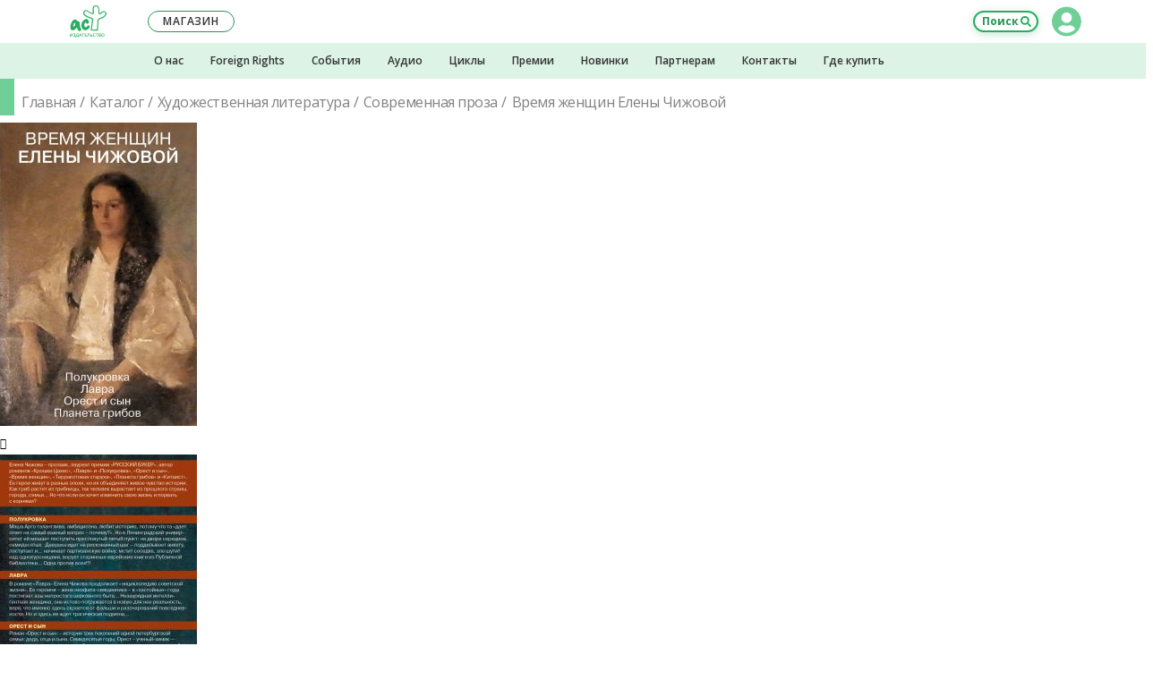

--- FILE ---
content_type: text/html; charset=UTF-8
request_url: https://ast.ru/book/vremya-zhenshchin-eleny-chizhovoy-832640/?ast_utm=book_see_also
body_size: 32866
content:
    <!DOCTYPE html>
    <html prefix="og: http://ogp.me/ns# fb: http://ogp.me/ns/fb# article: http://ogp.me/ns/article#" lang="ru-RU">

    <head>
        <title>«Время женщин Елены Чижовой» Чижова Елена Семеновна - описание книги | Проза Елены Чижовой | Издательство АСТ</title>
<meta charset="UTF-8">
<meta http-equiv="x-ua-compatible" content="ie=edge">
<meta name="viewport" content="width=device-width, initial-scale=1.0, shrink-to-fit=no, maximum-scale=1.0, user-scalable=0">

<style>
	@font-face {
		font-family: 'FontAwesome';
		src: url('/local/templates/ast2018/build/fonts/font-awesome-4.7.0/fonts/fontawesome-webfont.eot?v=4.7.0');
		src: url('/local/templates/ast2018/build/fonts/font-awesome-4.7.0/fonts/fontawesome-webfont.eot?#iefix&v=4.7.0') format('embedded-opentype'), url('/local/templates/ast2018/build/fonts/font-awesome-4.7.0/fonts/fontawesome-webfont.woff2?v=4.7.0') format('woff2'), url('/local/templates/ast2018/build/fonts/font-awesome-4.7.0/fonts/fontawesome-webfont.woff?v=4.7.0') format('woff'), url('/local/templates/ast2018/build/fonts/font-awesome-4.7.0/fonts/fontawesome-webfont.ttf?v=4.7.0') format('truetype'), url('/local/templates/ast2018/build/fonts/font-awesome-4.7.0/fonts/fontawesome-webfont.svg?v=4.7.0#fontawesomeregular') format('svg');
		font-weight: normal;
		font-style: normal;
	}
</style>
<link href="//static.ast.ru/local/templates/ast2018/build/fonts/font-awesome-4.7.0/css/font-awesome.min.css?version=1560748559" type="text/css" rel="stylesheet">

<link href="//static.ast.ru/local/templates/ast2018/build/css/global/project.css?version=1752842384" type="text/css" rel="stylesheet">
<link rel="dns-prefetch" href="https://fonts.gstatic.com">
<link rel="preconnect" href="https://fonts.gstatic.com" crossorigin="anonymous">
<link rel="prefetch" href="https://fonts.googleapis.com/css?family=Open+Sans:400,400i,600,700&amp;subset=cyrillic" as="style" crossorigin="anonymous">
<script type="text/javascript" data-skip-moving="true">
	!function(e,n,t){"use strict";var o="https://fonts.googleapis.com/css?family=Open+Sans:400,400i,600,700&amp;subset=cyrillic",r="__3perf_googleFonts_ce493";function c(e){(n.head||n.body).appendChild(e)}function a(){var e=n.createElement("link");e.href=o,e.rel="stylesheet",c(e)}function f(e){if(!n.getElementById(r)){var t=n.createElement("style");t.id=r,c(t)}n.getElementById(r).innerHTML=e}e.FontFace&&e.FontFace.prototype.hasOwnProperty("display")?(t[r]&&f(t[r]),fetch(o).then(function(e){return e.text()}).then(function(e){return e.replace(/@font-face {/g,"@font-face{font-display:swap;")}).then(function(e){return t[r]=e}).then(f).catch(a)):a()}(window,document,localStorage);
</script>

    <script data-skip-moving="true" src="https://www.google.com/recaptcha/api.js" async defer></script>



<script type="text/javascript" data-skip-moving="true">
    var _tmr = window._tmr || (window._tmr = []);
    _tmr.push({id: "514055", type: "pageView", start: (new Date()).getTime()});
    (function (d, w, id) {
        if (d.getElementById(id)) return;
        var ts = d.createElement("script");
        ts.type = "text/javascript";
        ts.async = true;
        ts.id = id;
        ts.src = (d.location.protocol === "https:" ? "https:" : "http:") + "//top-fwz1.mail.ru/js/code.js";
        var f = function () {
            var s = d.getElementsByTagName("script")[0];
            s.parentNode.insertBefore(ts, s);
        };
        if (w.opera === "[object Opera]") {d.addEventListener("DOMContentLoaded", f, false);}
        else { f(); }
    })(document, window, "tmr-code");
</script>
<noscript>
    <div>
        <img src="//top-fwz1.mail.ru/counter?id=514055;js=na" style="border:0;position:absolute;left:-9999px;" alt="Top.Mail.Ru"/>
    </div>
</noscript>

<noscript>
    <div>
        <img src="https://mc.yandex.ru/watch/21885226" style="position:absolute; left:-9999px;" alt="" />
    </div>
</noscript>


<script type="text/javascript"  data-skip-moving="true" async src="https://socialsend.ru/static/js/api/api.min.js" ></script>

<meta http-equiv="Content-Type" content="text/html; charset=UTF-8" />
<meta name="robots" content="index, follow" />
<script data-skip-moving="true">(function(w, d, n) {var cl = "bx-core";var ht = d.documentElement;var htc = ht ? ht.className : undefined;if (htc === undefined || htc.indexOf(cl) !== -1){return;}var ua = n.userAgent;if (/(iPad;)|(iPhone;)/i.test(ua)){cl += " bx-ios";}else if (/Windows/i.test(ua)){cl += ' bx-win';}else if (/Macintosh/i.test(ua)){cl += " bx-mac";}else if (/Linux/i.test(ua) && !/Android/i.test(ua)){cl += " bx-linux";}else if (/Android/i.test(ua)){cl += " bx-android";}cl += (/(ipad|iphone|android|mobile|touch)/i.test(ua) ? " bx-touch" : " bx-no-touch");cl += w.devicePixelRatio && w.devicePixelRatio >= 2? " bx-retina": " bx-no-retina";if (/AppleWebKit/.test(ua)){cl += " bx-chrome";}else if (/Opera/.test(ua)){cl += " bx-opera";}else if (/Firefox/.test(ua)){cl += " bx-firefox";}ht.className = htc ? htc + " " + cl : cl;})(window, document, navigator);</script>


<link href="/bitrix/cache/css/s1/ast2018/page_d3218960d3c435c2ff9a7694bcded995/page_d3218960d3c435c2ff9a7694bcded995_v1.css?1763559215151655" type="text/css"  rel="stylesheet" />
<link href="/bitrix/cache/css/s1/ast2018/template_bbdc4bcac8ae87e963254dc2784ddeee/template_bbdc4bcac8ae87e963254dc2784ddeee_v1.css?176355921614872" type="text/css"  data-template-style="true" rel="stylesheet" />







<link rel="apple-touch-icon" sizes="57x57" href="//images.ast.ru/local/templates/ast2018/build/img/favicon/apple-touch-icon-57x57.png">
<link rel="apple-touch-icon" sizes="60x60" href="//images.ast.ru/local/templates/ast2018/build/img/favicon/apple-touch-icon-60x60.png">
<link rel="apple-touch-icon" sizes="72x72" href="//images.ast.ru/local/templates/ast2018/build/img/favicon/apple-touch-icon-72x72.png">
<link rel="apple-touch-icon" sizes="76x76" href="//images.ast.ru/local/templates/ast2018/build/img/favicon/apple-touch-icon-76x76.png">
<link rel="apple-touch-icon" sizes="114x114" href="//images.ast.ru/local/templates/ast2018/build/img/favicon/apple-touch-icon-114x114.png">
<link rel="apple-touch-icon" sizes="120x120" href="//images.ast.ru/local/templates/ast2018/build/img/favicon/apple-touch-icon-120x120.png">
<link rel="apple-touch-icon" sizes="144x144" href="//images.ast.ru/local/templates/ast2018/build/img/favicon/apple-touch-icon-144x144.png">
<link rel="apple-touch-icon" sizes="152x152" href="//images.ast.ru/local/templates/ast2018/build/img/favicon/apple-touch-icon-152x152.png">
<link rel="apple-touch-icon" sizes="180x180" href="//images.ast.ru/local/templates/ast2018/build/img/favicon/apple-touch-icon-180x180.png">
<link rel="icon" type="image/png" sizes="32x32" href="//images.ast.ru/local/templates/ast2018/build/img/favicon/favicon-32x32.png">
<link rel="icon" type="image/png" sizes="192x192" href="//images.ast.ru/local/templates/ast2018/build/img/favicon/android-chrome-192x192.png">
<link rel="icon" type="image/png" sizes="16x16" href="//images.ast.ru/local/templates/ast2018/build/img/favicon/favicon-16x16.png">
<link rel="manifest" href="/local/templates/ast2018/build/img/favicon/site.webmanifest">
<link rel="mask-icon" href="//images.ast.ru/local/templates/ast2018/build/img/favicon/safari-pinned-tab.svg" color="#27ae60">
<link rel="shortcut icon" href="/local/templates/ast2018/build/img/favicon/favicon.ico">
<meta name="apple-mobile-web-app-title" content="Издательство АСТ">
<meta name="application-name" content="Издательство АСТ">
<meta name="msapplication-TileColor" content="#27ae60">
<meta name="msapplication-TileImage" content="/local/templates/ast2018/build/img/favicon/mstile-144x144.png">
<meta name="msapplication-config" content="/local/templates/ast2018/build/img/favicon/browserconfig.xml">
<meta name="theme-color" content="#27ae60">
<meta name="yandex-verification" content="d055a04751c95e2c" />
<meta name="mobile-web-app-capable" content="yes">
<meta name="apple-touch-fullscreen" content="yes">
<meta name="apple-mobile-web-app-status-bar-style" content="black">
<meta name="HandheldFriendly" content="true">
<meta name="description" content="«Время женщин Елены Чижовой» Чижова Елена Семеновна, Проза Елены Чижовой. Книги издательства АСТ. Аннотация, характеристики, фото обложки, информация, где купить книгу.">
<meta property="keywords" content="Время женщин Елены Чижовой, Чижова Елена Семеновна, Проза Елены Чижовой, 1970, книга, обложка, автор, фото, купить, информация, цена, характеристики, Издательство АСТ">
<link rel="canonical" href="https://ast.ru/book/vremya-zhenshchin-eleny-chizhovoy-832640/">
<meta property="og:image:type" content="image/jpeg" />
<meta property="og:image:width" content="340" />
<meta property="og:image:height" content="461" />
<meta property="fb:app_id" content="2445759355517070" />
<meta property="books:language" content="ru_RU">
<meta property="books:author" content="Чижова Елена Семеновна">
<meta property="books:isbn" content="978-5-17-982597-5">
<meta property="books:release_date" content="1970-01-01">
<script type="application/ld+json">
{
    "@context": "https://schema.org/",
    "@type": "Product",
    "sku": "ASE000000000832640",
    "image": "https://cdn.ast.ru/v2/ASE000000000832640/COVER/cover1__w340.jpg",
    "name": "Время женщин Елены Чижовой",
    "description": "«Время женщин Елены Чижовой» Чижова Елена Семеновна, Проза Елены Чижовой. Книги издательства АСТ. Аннотация, характеристики, фото обложки, информация, где купить книгу.",
    "productID": "isbn:978-5-17-982597-5",
    "gtin13": "9785179825975",
    "brand": {
        "@type": "Brand",
        "name": "Издательство АСТ"
        }}</script>
<meta name="title" content="«Время женщин Елены Чижовой» Чижова Елена Семеновна - описание книги | Проза Елены Чижовой | Издательство АСТ" />
<meta property="og:site_name" content="Издательство AST">
<meta property="og:locale" content="ru_RU">
<meta property="og:type" content="books.book">
<meta property="og:title" content="«Время женщин Елены Чижовой» Чижова Елена Семеновна - описание книги | Проза Елены Чижовой | Издательство АСТ" />
<meta property="og:description" content="Елена Чижова — прозаик, лауреат премии &quot;РУССКИЙ БУКЕР&quot;, автор романов &quot;Крошки Цахес&quot;, &quot;Лавра&quot; и &quot;Полукровка&quot;, &quot;Орест и сын&quot;, &quot;Время женщин&quot;, &quot;Терракотовая старуха&quot;, &quot;Планета грибов&quot;..." />
<meta property="og:url" content="https://ast.ru/book/vremya-zhenshchin-eleny-chizhovoy-832640/">
<meta property="og:image" content="https://cdn.ast.ru/v2/ASE000000000832640/COVER/cover1__w340.jpg" />
<meta property="og:image:secure_url" content="https://cdn.ast.ru/v2/ASE000000000832640/COVER/cover1__w340.jpg">
<meta name='wmail-verification' content='8e082f7f8c7f9635a7bbdeb6b9373318' />
<link rel="image_src" href="//images.ast.ru/local/templates/ast2018/build/img/favicon/og.png" />
<link rel="canonical" href="https://ast.ru/book/vremya-zhenshchin-eleny-chizhovoy-832640/">



    </head>
<body class="" data-bxssid="" data-uid="0">


<header class="header">

	<div class="header__top-section">
		<div class="header__top-section-cover"></div>
		<div class="header__top-section-wrapper">

			<button class="header__menu-button header__menu-button--open" type="button">Меню</button>
                            <a class="header__logo" href="/" title="Перейти на главную страницу сайта"></a>
            			<button class="header__search-button" type="button">Поиск</button>

			<div class="header__open-part">
				<button class="header__menu-button header__menu-button--close" type="button">Свернуть меню</button>

                
<section class="header-lk">

<!--'start_frame_cache_BjSui4'-->	<div class="header-lk__main">

			<button
				class="header-lk__main-ava header-lk__main-ava--auth header-lk__main-ava--clear"
				type="button"
				title="Авторизоваться / Зарегистрироваться"
			></button>
			<div class="header-lk__link-block">
				<button
					type="button"
					class="header-lk__link"
					data-open-modal="modal_auth"
				>Вход</button>&nbsp;/&nbsp;<button
					type="button"
					class="header-lk__link"
					data-open-modal="modal_registration"
				>Регистрация</button>
			</div>

	</div><!--'end_frame_cache_BjSui4'-->
<!--'start_frame_cache_RZSrNc'--><!--'end_frame_cache_RZSrNc'-->

</section>
				
<nav class="header-menu" id="header_menu"> </nav>
				<a
					class="header__shop-button"
					href="https://go.ast.ru/a00dckf"
					target="_blank"
				><span>Наш </span>магазин</a>

				<div class="header__additional-menu header__additional-menu--mobile">
					
    <nav class="header-additional-menu">
    <div class="header-additional-menu__container">
        
                <div class="header-additional-menu__cell">
                    <a
                            class="header-additional-menu__item"
                            href="/izdatelstvo/?ast_utm=menu_about-us">О нас</a>
                </div>

            
                <div class="header-additional-menu__cell">
                    <a
                            class="header-additional-menu__item"
                            href="/foreign-rights/?ast_utm=menu_foreign-rights">Foreign Rights</a>
                </div>

            
                <div class="header-additional-menu__cell">
                    <a
                            class="header-additional-menu__item"
                            href="/events/?ast_utm=menu_events">События</a>
                </div>

            
                <div class="header-additional-menu__cell">
                    <a
                            class="header-additional-menu__item"
                            href="/audio/?ast_utm=menu_audio">Аудио</a>
                </div>

            
                <div class="header-additional-menu__cell">
                    <a
                            class="header-additional-menu__item"
                            href="/cycle/?ast_utm=menu_cycle">Циклы</a>
                </div>

            
                <div class="header-additional-menu__cell">
                    <a
                            class="header-additional-menu__item"
                            href="/awards/?ast_utm=menu_awards">Премии</a>
                </div>

            
                <div class="header-additional-menu__cell">
                    <a
                            class="header-additional-menu__item"
                            href="/cat/new/?ast_utm=menu_new">Новинки</a>
                </div>

            
                <div class="header-additional-menu__cell">
                    <a
                            class="header-additional-menu__item"
                            href="/partners/#wholesal-buyer?ast_utm=menu_partners">Партнерам</a>
                </div>

            
                <div class="header-additional-menu__cell">
                    <a
                            class="header-additional-menu__item"
                            href="/contacts/?ast_utm=contacts">Контакты</a>
                </div>

            
                <div class="header-additional-menu__cell">
                    <a
                            class="header-additional-menu__item"
                            href="/where-buy/?ast_utm=menu_where-buy">Где купить</a>
                </div>

                </div>
    </nav>				</div>
				<section class="header-social">
					<div class="header-social__list">
						<a class="header-social__item header-social__item--vk" href="https://vk.com/izdatelstvoast" target="_blank"></a>
												<a class="header-social__item header-social__item--ok" href="https://ok.ru/IzdatelstvoAST" target="_blank"></a>
												<a class="header-social__item header-social__item--you" href="https://www.youtube.com/user/AstIzdatelstvo" target="_blank"></a>
                        <a class="header-social__item header-social__item--tt" href="https://tenchat.ru/izdatelstvoast" target="_blank"></a>
						<a class="header-social__item header-social__item--zen" href="https://zen.yandex.ru/izdatelstvoast" target="_blank"></a>
                        <a class="header-social__item header-social__item--tg" href="https://t.me/izdatelstvoast" target="_blank"></a>
					</div>
					<div class="header-social__text">Присоединяйтесь к нашим группам в&nbsp;социальных сетях!</div>
				</section>
			</div>
		</div>	</div>
	<div class="header__additional-menu header__additional-menu--desktop-tablet">
		
    <nav class="header-additional-menu">
    <div class="header-additional-menu__container">
        
                <div class="header-additional-menu__cell">
                    <a
                            class="header-additional-menu__item"
                            href="/izdatelstvo/?ast_utm=menu_about-us">О нас</a>
                </div>

            
                <div class="header-additional-menu__cell">
                    <a
                            class="header-additional-menu__item"
                            href="/foreign-rights/?ast_utm=menu_foreign-rights">Foreign Rights</a>
                </div>

            
                <div class="header-additional-menu__cell">
                    <a
                            class="header-additional-menu__item"
                            href="/events/?ast_utm=menu_events">События</a>
                </div>

            
                <div class="header-additional-menu__cell">
                    <a
                            class="header-additional-menu__item"
                            href="/audio/?ast_utm=menu_audio">Аудио</a>
                </div>

            
                <div class="header-additional-menu__cell">
                    <a
                            class="header-additional-menu__item"
                            href="/cycle/?ast_utm=menu_cycle">Циклы</a>
                </div>

            
                <div class="header-additional-menu__cell">
                    <a
                            class="header-additional-menu__item"
                            href="/awards/?ast_utm=menu_awards">Премии</a>
                </div>

            
                <div class="header-additional-menu__cell">
                    <a
                            class="header-additional-menu__item"
                            href="/cat/new/?ast_utm=menu_new">Новинки</a>
                </div>

            
                <div class="header-additional-menu__cell">
                    <a
                            class="header-additional-menu__item"
                            href="/partners/#wholesal-buyer?ast_utm=menu_partners">Партнерам</a>
                </div>

            
                <div class="header-additional-menu__cell">
                    <a
                            class="header-additional-menu__item"
                            href="/contacts/?ast_utm=contacts">Контакты</a>
                </div>

            
                <div class="header-additional-menu__cell">
                    <a
                            class="header-additional-menu__item"
                            href="/where-buy/?ast_utm=menu_where-buy">Где купить</a>
                </div>

                </div>
    </nav>	</div>
</header>




<form class="header-search" action="/search/" method="get">
	<input
		class="header-search__input"
		type="search"
		name="q"
		value=""
		placeholder="Поиск по сайту"
		autocomplete="off"
	>
	<button class="header-search__btn" type="submit">Искать</button>
</form>
<div class="header-cover"></div>



<div class="content ">

<div class="banners-carousel">
    </div>

<input type="hidden" name="BOOK_GUID" value="2032f8f5-d9d5-4d19-8485-eff055b884a6"/>
<input type="hidden" name="BOOK_CODE" value="vremya-zhenshchin-eleny-chizhovoy-832640"/>


<div class="book-detail__wrap">
    <div class="bd__wrap--m">
        <div class="title title--green">
            <div class="breadcrumbs breadcrumbs--flow">    <nav class="breadcrumbs__container">        <ol class="breadcrumbs__box">            <li class="breadcrumbs__item">                <a href="/" class="breadcrumbs__link">Главная</a>            </li>            <li class="breadcrumbs__item">                <a href="/cat/" class="breadcrumbs__link">Каталог</a>            </li>            <li class="breadcrumbs__item">                <a href="https://ast.ru/cat/khudozhestvennaya-literatura/" class="breadcrumbs__link">Художественная литература</a>            </li>            <li class="breadcrumbs__item">                <a href="https://ast.ru/cat/khudozhestvennaya-literatura/sovremennaya-proza/" class="breadcrumbs__link">Современная проза</a>            </li>            <li class="breadcrumbs__item">                <span>Время женщин Елены Чижовой</span>            </li>        </ol>    </nav></div><script type="application/ld+json">    {        "@context": "https://schema.org",        "@type": "BreadcrumbList",        "itemListElement": [{            "@type": "ListItem",            "position": 1,            "name": "Главная",            "item": "https://ast.ru/"        },{            "@type": "ListItem",            "position": 2,            "name": "Каталог",            "item": "https://ast.ru/cat/"        },{            "@type": "ListItem",            "position": 3,            "name": "Художественная литература",            "item": "https://ast.ruhttps://ast.ru/cat/khudozhestvennaya-literatura/"        },{            "@type": "ListItem",            "position": 4,            "name": "Современная проза",            "item": "https://ast.ruhttps://ast.ru/cat/khudozhestvennaya-literatura/sovremennaya-proza/"        },{            "@type": "ListItem",            "position": 5,            "name": "Время женщин Елены Чижовой",            "item": "https://ast.ru"        }]}</script>
        </div>
    </div>

    <div class="book-detail">
        <div class="book-detail__cell--carousel">
            <div class="book-carousel">
                <div class="book-carousel__main">
    <div class="book-carousel__main-slides">
                    <div class="book-carousel__main-slide">
                <picture class="book-carousel__main-image" data-modal-src="https://cdn.ast.ru/v2/ASE000000000832640/COVER/cover1__w600.jpg">
                    <source media="(max-width: 768px)" srcset="https://cdn.ast.ru/v2/ASE000000000832640/COVER/cover1__w190.jpg, https://cdn.ast.ru/v2/ASE000000000832640/COVER/cover1__w340.jpg 2x">
                    <img src="https://cdn.ast.ru/v2/ASE000000000832640/COVER/cover1__w220.jpg"
                         srcset="https://cdn.ast.ru/v2/ASE000000000832640/COVER/cover1__w410.jpg 2x"
                         alt="Время женщин Елены Чижовой"
                         fetchpriority="high"
                    />
                </picture>

                                    <div class="book-carousel__info-tool">
                        <div class="info-tool info-tool--vertical">
                                                                                                                                                                                                        <div class="info-icon info-tool__item">
                                    <i class="fa fa-trophy"></i>
                                </div>
                                                    </div>
                    </div>
                                            </div>
                    <div class="book-carousel__main-slide">
                <picture class="book-carousel__main-image" data-modal-src="https://cdn.ast.ru/v2/ASE000000000832640/COVER/cover4__w600.jpg">
                    <source media="(max-width: 768px)" srcset="https://cdn.ast.ru/v2/ASE000000000832640/COVER/cover4__w190.jpg, https://cdn.ast.ru/v2/ASE000000000832640/COVER/cover4__w340.jpg 2x">
                    <img src="https://cdn.ast.ru/v2/ASE000000000832640/COVER/cover4__w220.jpg"
                         srcset="https://cdn.ast.ru/v2/ASE000000000832640/COVER/cover4__w410.jpg 2x"
                         alt="Время женщин Елены Чижовой"
                         fetchpriority="high"
                    />
                </picture>

                                    <div class="book-carousel__info-tool">
                        <div class="info-tool info-tool--vertical">
                                                                                                                                                                                                        <div class="info-icon info-tool__item">
                                    <i class="fa fa-trophy"></i>
                                </div>
                                                    </div>
                    </div>
                                            </div>
        
    </div>
</div>

<div class="book-carousel__nav">
            <div class="book-carousel__nav-slide">
            <img class="book-carousel__nav-image"
                 src="https://cdn.ast.ru/v2/ASE000000000832640/COVER/cover1__w40.jpg"
                 srcset="
                    https://cdn.ast.ru/v2/ASE000000000832640/COVER/cover1__w40.jpg 1x,
                    https://cdn.ast.ru/v2/ASE000000000832640/COVER/cover1__w80.jpg 2x
                    "
                 alt="Время женщин Елены Чижовой"
                 loading="lazy"
            />
        </div>
            <div class="book-carousel__nav-slide">
            <img class="book-carousel__nav-image"
                 src="https://cdn.ast.ru/v2/ASE000000000832640/COVER/cover4__w40.jpg"
                 srcset="
                    https://cdn.ast.ru/v2/ASE000000000832640/COVER/cover4__w40.jpg 1x,
                    https://cdn.ast.ru/v2/ASE000000000832640/COVER/cover4__w80.jpg 2x
                    "
                 alt="Время женщин Елены Чижовой"
                 loading="lazy"
            />
        </div>
    
</div>

            </div>
            <div class="book-detail__title bd__wrap--m hide-desktop-tablet">
                <h2>
                    Время женщин Елены Чижовой                </h2>
                            </div>

                            <div class="book-detail__authors-list bd__wrap--m hide-desktop-tablet">

                                        <a class="book-detail__authors-item" href="/authors/chizhova-elena-semenovna-ast010898/">Чижова Елена Семеновна</a>                </div>
            
            <div class="book-detail__actions--m hide-desktop-tablet">
                
                <a class="book-detail__mobile-btn listen-excerpt disabled" href="" target="_blank">
                    Прослушать отрывок
                </a>

                <div
                        class="book-detail__mobile-btn reading-room disabled ">
                    <a href="/reading-room/?ast_utm=menu_reading-room&q=%D0%92%D1%80%D0%B5%D0%BC%D1%8F%20%D0%B6%D0%B5%D0%BD%D1%89%D0%B8%D0%BD%20%D0%95%D0%BB%D0%B5%D0%BD%D1%8B%20%D0%A7%D0%B8%D0%B6%D0%BE%D0%B2%D0%BE%D0%B9"
                       target="_blank">
                        Перейти<br>в читальню
                    </a>
                </div>
            </div>
            <div class="book-detail__info-row bd__wrap--m">
                <div class="info-row">
    <div class="info-row__rating">
        <p class="rating rating--active custom-hint" title="Рейтинг можно присвоить при написании отзыва">
            <i class="fa fa-star-o rating__icon"></i><i class="fa fa-star-o rating__icon"></i><i class="fa fa-star-o rating__icon"></i><i class="fa fa-star-o rating__icon"></i><i class="fa fa-star-o rating__icon"></i>        </p>
    </div>
    <div class="info-row__reviews-container">
        <div
        class="info-row__reviews info-row__reviews--not">
    Отзывов пока нет</div>
    </div>

    <div class="info-row__views custom-hint tooltipstered" title="3544            просмотра">
        <i class="fa fa-eye info-row__views-icon" aria-hidden="true"></i>
        3544    </div>

            <div class="info-row__redaction">
            <a
                    href="https://ast.ru/redactions/redaktsiya-eleny-shubinoy/"
                    class="info-row__redaction-logo custom-hint tooltipstered"
                    style="background-image: url(//images.ast.ru/upload/iblock/4e8/4e822bf7c8f4219e64c43b63c9c560dd.png)"></a>
        </div>
    

</div>            </div>
        </div>
        <div class="book-detail__cell--info">
            <div class="book-detail__title hide-mobile">
                <h1>
                    Время женщин Елены Чижовой                </h1>
                            </div>

                            <div class="book-detail__authors-list hide-mobile">
                    <a class="book-detail__authors-item" href="/authors/chizhova-elena-semenovna-ast010898/">Чижова Елена Семеновна</a>                </div>
            

            
<div class="book-detail__buy-cell book-detail__buy-cell--chg">

    <div class="price-block price-block--not">
        <div class="price-block__price price-block__price--not">
            Нет в продаже.  <br class="hide-desktop-tablet">
            Сообщить о выходе?        </div>
        <form class="price-block__form price-block__form--with-input has-validation-callback"
              id="report-price"
              action="/local/ajax/cat/reminders.php"
              method="post"
              novalidate="novalidate">
            
                <div class="price-block__form-row">
                    <label class="price-block__field">
                        <input
                                type="text"
                                name="email"
                                class="price-block__input"
                                placeholder="Ваш Email"
                                data-validation="required email"
                                data-validation-error-msg-required="Укажите Ваш E-mail"
                                data-validation-error-msg-email="E-mail введён некорректно"
                        >
                    </label>
                    <button class="price-block__btn-form btn">Сообщить</button>
                </div>
                <label class="price-block__field price-block__field--recaptcha">
                    <div class="price-block__recaptcha">
                        <div class="g-recaptcha" data-sitekey="6Lc_zWsgAAAAAHJa2UGOvOKjw2NAWGXXVB5zD2Hn"></div>
                        <input name="CAPTCHA" type="hidden">
                    </div>
                </label>
                            <input type="hidden" name="book" value="2032f8f5-d9d5-4d19-8485-eff055b884a6">
        </form>
    </div>
</div>



        </div>
        <div class="book-detail__cell--btns">
            <div class="book-detail__actions hide-mobile">
                

                

                            </div>


            
            

<div class="social-share">
    <div class="social-share__heading">Расскажите друзьям!</div>
    <div class="social-share__links">
        <div class="ya-share2" data-services="vkontakte,telegram,odnoklassniki,whatsapp,pinterest" data-image="https://cdn.ast.ru/v2/ASE000000000832640/COVER/cover1__w340.jpg"></div>
    </div>
</div>

        








            <div class="book-detail__preview-characteristics">

                                    <div class="book-detail__preview-characteristic">
                        Серия:
                        <a href="/series/proza-eleny-chizhovoy-1088854/"
                           class="book-detail__preview-characteristic-link">
                            Проза Елены Чижовой                        </a>
                    </div>
                
                
            </div>
        </div>
    </div>

    <div class="tabs">

        <div class="book-desc__tabs">
            <div class="tabs__list tabs__list--design-2 hide-mobile">
                <div class="tabs__tab tabs__tab--selected" data-num="0">
                    О книге
                </div>
                <div class="tabs__tab" data-num="2">
                    Отзывы
                </div>
                <div class="tabs__tab" data-num="3">
                    Характеристики
                </div>
            </div>
            <a class="tabs__link-arrow tabs__link-arrow--black" href="/foreign-rights/" target="_blank">Foreign rights&nbsp;&gt;&gt;</a>
        </div>

        <div class="bd__wrap2--m bg--gray">
            <div class="tabs__contents">

                <div class="tabs__content tabs__content--show" data-num="0">
                    <div class="book-desc hide-mobile ">
    <div class="cover-info">
        <div class="cover-info__icon cover-info__icon--simple-book"></div>
        <div class="cover-info__text">
                            Переплёт:&nbsp;Мягкий |
            
            
                            Вес:&nbsp;<b>1.618&nbsp;кг.</b> |
            
                            Страниц:&nbsp;<b>1536</b> |
            
                            Размер:&nbsp;<b>135&nbsp;х&nbsp;208&nbsp;x&nbsp;95&nbsp;мм</b>
                    </div>
    </div>
    <div class="cover-info">
        <div class="cover-info__text">
            ISBN 978-5-17-982597-5<br>
        </div>
    </div>
    <div class="cover-info ">
        <div class="cover-info__icon cover-info__icon--book-sad"></div>
        <div class="cover-info__text">
            Недовольны качеством издания?<br>
            <span class="a" data-open-modal="book_complaints">
                                    Дайте жалобную книгу
                                    <i class="fa fa-pencil cover-info__pen" aria-hidden="true"></i>
                                </span>
        </div>
    </div>

</div>                    


    <div class="wrap__row">
    <div class="wrap__col wrap__col--sm-6 wrap__col--md-8">
                    <section class="drop-list">
                <h2 class="h h--2 drop-list__title">Аннотация</h2>
                <div class="drop-list__content">
                    <div class="drop-list__content-body">
                        <div class="text">

                                                                                            <p>Елена Чижова — прозаик, лауреат премии "РУССКИЙ БУКЕР", автор романов "Крошки Цахес", "Лавра" и "Полукровка", "Орест и сын", "Время женщин", "Терракотовая старуха", "Планета грибов" и "Китаист". Ее герои живут в разные эпохи, но их объединяет живое чувство истории. Как гриб растет из грибницы, так человек вырастает из прошлого страны, города, семьи… Но что если он хочет изменить свою жизнь и порвать с корнями?<br/><br/>"Недосказанность и незавершенность, блестяще воплощенные в языке и стиле придают произведению Елены Чижовой неповторимый литературный облик: напряженный, нервный, мерцающий".<br/>Константин Азадовский<br/><br/>Полукровка<br/><br/>Маша Арго талантлива, амбициозна, любит историю, потому что та "дает ответ на самый важный вопрос – почему?". Но в ленинградский университет ей мешает поступить пресловутый пятый пункт: на дворе середина семидесятых. <br/>Девушка идет на рискованный шаг – подделывает анкету, поступает и… начинает партизанскую войну: мстит соседке, зло шутит над однокурсницами, ворует старинные еврейские книги из Публичной библиотеки… Одна против всех!!!<br/><br/>Лавра<br/><br/>В романе "Лавра" Елена Чижова продолжает "энциклопедию советской жизни". Ее героиня — жена неофита-священника — в "застойные годы" постигает азы непростого церковного быта… Незаурядная интеллигентная женщина, она истово погружается в новую для нее реальность, веря, что именно здесь скроется от фальши и разочарований повседневности. Но и здесь ее ждет трагическая подмена…<br/><br/>Орест и сын<br/><br/>Роман "Орест и сын" – история трех поколений одной петербургской семьи: деда, отца и сына. Семидесятые годы. Орест – ученый-химик – оказывается перед трудным выбором: принять предложение загадочной организации и продолжить дело отца (талантливого химика, репрессированного в тридцатые годы) или, как и раньше, разрабатывать карамельные эссенции.<br/>Антон, сын Ореста, на первый взгляд, обычный ленинградский старшеклассник. Интересуется древними мифами, из американской рок-оперы узнает про Иисуса Христа, интуитивно он понимает, что многое не так, как говорят по телевизору, и хотят знать правду. Но кто им поможет в этом? Может быть, всесильная Спасская башня из программы "Время"? Стоит только загадать желание…<br/><br/>Планета грибов<br/><br/>Он и она, мужчина и женщина. Переводчик, погрязший в рутинной работе, и бизнес-леди. Он интеллигент, для которого сломанный замок – чудовищная проблема. Она с пятнадцати лет решает все сама. Казалось бы, существа с разных планет. Но так ли они отличаются друг от друга?<br/>Бог создал мир за шесть дней. У них есть столько же, чтобы вырваться из замкнутого пространства, в котором они незаметно для себя оказались...</p>
                                                    </div>
                        <div class="r1x hide-desktop-tablet"></div>
                    </div>
                </div>
            </section>
            </div>
    <div class="wrap__col wrap__col--sm-2 hide-mobile">
        
    <div class="cards">
        <div class="cards__content cards__content--row">
            <div class="card card--mini card--float-xxs-min">
                <div class="card__box-body">
                    <a
	                    href="/book/chelovek-trevozhnyy-metody-kpt-i-rept-dlya-spokoynoy-zhizni-bez-panicheskikh-atak-trevogi-i-lozhnykh-895655/"
	                    class="card__box card__box--no-shadow card__box--lim custom-hint"
                        title="Человек тревожный. Методы КПТ и РЭПТ для спокойной жизни без панических атак, тревоги и ложных страхов [Федоренко Павел Алексеевич]"
                    >
                        <div class="card__top">
                            <div class="card__title-angle">Случайная новинка</div>
                            <div class="card__img-box card__img-box--green card__img-box--center card__img-box--small">
                                <img
	                                class="card__img card__img--small card__img--shadow card__img--offset-top card__img--no-radius"
	                                src="https://cdn.ast.ru/v2/ASE000000000895655/COVER/cover1__w150.jpg"
	                                srcset="https://cdn.ast.ru/v2/ASE000000000895655/COVER/cover1__w340.jpg 2x"
	                                alt="Человек тревожный. Методы КПТ и РЭПТ для спокойной жизни без панических атак, тревоги и ложных страхов [Федоренко Павел Алексеевич]" loading="lazy">
                            </div>
                        </div>
                    </a>
                </div>
            </div>
        </div>
    </div>

    </div>
    </div>
                </div>
                <div class="tabs__content" data-num="2">
                    
<div class="drop-list">
    <div class="h h--2 drop-list__title hide-desktop-tablet">Отзывы читателей</div>
    

<div class="drop-list__content">
    <div class="drop-list__content-body reviews-container">
        <div class="reviews-container__wrapper">
            
            <div class="reviews">
                <div class="wrap__row">
    <div class="r1x hide-mobile"></div>
    <div class="wrap__col wrap__col--md-8 wrap__col--lg-7">
        <div class="reviews__sign">
            <div class="reviews__sign-ava">
                <i class="fa fa-user-circle reviews__sign-icon"></i>
            </div>
            <div class="reviews__sign-text-block">
                <div class="reviews__sign-text">Отзывы могут оставлять только авторизованные пользователи.<br>Для этого войдите или зарегистрируйтесь на нашем сайте.</div>
                <div class="reviews__sign-area">
                    <span class="a reviews__sign-link" data-open-modal="modal_auth">Вход</span>
                    /
                    <span class="a reviews__sign-link" data-open-modal="modal_registration">Регистрация</span>
                </div>
            </div>
        </div>
    </div>
    <div class="wrap__col wrap__col--sm-5 wrap__col--md-3 wrap__col--sm-push-1 wrap__col--lg-push-0">
        <div class="r1x hide-mobile"></div>
        <div class="r1x"></div>
        <div class="cover-info reviews__cover-info reviews__cover-info--offset-left-m">
            <div class="cover-info__icon cover-info__icon--book-sad"></div>
            <div class="cover-info__text">
                Недовольны качеством издания?<br>
                <span class="a" data-open-modal="book_complaints">
                    Дайте жалобную книгу
                    <i class="fa fa-pencil cover-info__pen" aria-hidden="true"></i>
                </span>
            </div>
        </div>
    </div>
</div>            </div>            <div class="r3x hide-mobile"></div>
            
            
        </div>    </div></div>


</div>
                </div>
                <div class="tabs__content" data-num="3">
                    
<div class="drop-list">
    <div class="h h--2 drop-list__title hide-desktop-tablet">Характеристики</div>
    <div class="drop-list__content">
        <div class="drop-list__content-body">
            <div class="r1x hide-mobile"></div>
            <div class="characteristics">

	
	<div class="characteristics__grid">
					<div class="characteristics__item">
				<div class="characteristics__name">Автор:</div>
				<div class="characteristics__value">
											<a href="/authors/chizhova-elena-semenovna-ast010898/" target="_blank">Чижова Елена Семеновна</a>
									</div>
			</div>
		
					<div class="characteristics__item">
				<div class="characteristics__name">Редакция:</div>
				<div class="characteristics__value"><a href="https://ast.ru/redactions/redaktsiya-eleny-shubinoy/">Редакция Елены Шубиной</a>
				</div>
			</div>
		
					<div class="characteristics__item">
				<div class="characteristics__name">Серия:</div>
				<div class="characteristics__value"><a href="/series/proza-eleny-chizhovoy-1088854/">Проза Елены Чижовой</a>
				</div>
			</div>
		
		
				
		<div class="characteristics__item">
			<div class="characteristics__name">ISBN:</div>
			<div class="characteristics__value">978-5-17-982597-5</div>
		</div>

					<div class="characteristics__item">
				<div class="characteristics__name">Ниша:</div>
				<div class="characteristics__value">РУССКАЯ СОВРЕМЕННАЯ ПРОЗА И ДРАМАТУРГИЯ</div>
			</div>
		
					<div class="characteristics__item">
				<div class="characteristics__name">Вес (кг):</div>
				<div class="characteristics__value">1.618</div>
			</div>
		
					<div class="characteristics__item">
				<div class="characteristics__name">Переплет:</div>
				<div class="characteristics__value">Мягкий</div>
			</div>
		
					<div class="characteristics__item">
				<div class="characteristics__name">Страниц:</div>
				<div class="characteristics__value">1536</div>
			</div>
		
					<div class="characteristics__item">
				<div class="characteristics__name">Ширина (мм):</div>
				<div class="characteristics__value">135</div>
			</div>
		
					<div class="characteristics__item">
				<div class="characteristics__name">Высота (мм):</div>
				<div class="characteristics__value">208</div>
			</div>
		
		
		
		
                    <div class="characteristics__item">
                <div class="characteristics__name">ЕКН:</div>
                <div class="characteristics__value">111.01.2.1</div>
            </div>
        
		
					<div class="characteristics__item">
				<div class="characteristics__name">Знак информационной продукции:</div>
				<div class="characteristics__value">16+</div>
			</div>
		
	</div>
	<div class="r2x hide-mobile"></div>

	<div class="cover-info cover-info--complaint-book characteristics__cover-info">
		<div class="cover-info__icon cover-info__icon--book-sad"></div>
		<div class="cover-info__text">
			Недовольны качеством издания?<br>
			<span class="a" data-open-modal="book_complaints">
				Дайте жалобную книгу
				<i class="fa fa-pencil cover-info__pen" aria-hidden="true"></i>
			</span>
		</div>
	</div>

</div>        </div>
    </div>
</div>
                </div>
                <div class="tabs__content tabs__content--show" data-num="0">
                                    </div>            </div>
        </div>

    </div>
</div>


<div class="book-detail__wrap bd__wrap--m bg--gray">
    <div class="wrap__row">
    <div class="wrap__col wrap__col--sm-6 wrap__col--md-8">
        <div class="book-detail__author-info">
            <div class="subsection__title-wrap">
                <h2 class="subsection__title">Об авторе</h2>
                <a href="/authors/chizhova-elena-semenovna-ast010898/" class="a a--black-green a--right a--left-sm text text--fs16 text--lh1-5 text--right text--bold text--spacing-1 hide-mobile">
                    Перейти на страницу автора
                </a>
            </div>
                        <div class="author-info">
                <div class="author-info__ava-block">
                    <a href="/authors/chizhova-elena-semenovna-ast010898/">
                        <div class="ava author-info__ava" style="background-image: url(//images.ast.ru/upload/authors/b69/b69271ada4cf81a0e610358b8146fbd3.jpg)"></div>
                    </a>
                </div>
                <div class="author-info__info-box">
                    <a href="/authors/chizhova-elena-semenovna-ast010898/" class="author-info__name">
                        Чижова Елена Семеновна                    </a>
                    <div class="author-info__text-block">
                        Елена Чижова — прозаик, лауреат «Русского Букера» за роман-бестселлер «Время женщин». Она не боится острых тем — будь то рок и судьба («Повелитель вещей»), собственное прошлое («Город, написанный по памяти»), советский антисемитизм («Полукровка»), «новый русский» бизнес («Терракотовая старуха»), альтернативная история («Китаист»), извечный конфликт Мужчины и Женщины, отягощенный советской историей («Планета грибов»).                    </div>
                    <a href="/authors/chizhova-elena-semenovna-ast010898/" class="author-info__link hide-desktop-tablet">
                        Об авторе
                    </a>
                </div>
            </div>

        </div>

    </div>
</div>

    </div>


<div class="r3x hide-mobile"></div>
<div class="r05x hide-mobile"></div>
<div class="r1x bg--gray"></div>


<div class="r1x hide-mobile"></div>
<div class="r05x hide-mobile"></div>
<div class="r3x bg--gray"></div>





    
	<div class="r1x hide-mobile"></div>
	<div class="r05x hide-mobile"></div>
	<!-- <div class="r3x"></div> -->

	<div class="wrap hide-mobile">
		<div class="h h--2">Смотрите также</div>
	</div>

	<div class="line line--gray line--shadow line--pad-3">

		<div class="wrap">
			<div class="cards__title-h  hide-desktop-tablet">Смотрите также</div>
			<div class="cards cards--valign-bottom">
				<div class="cards__content cards__content--row" id="addingList_1">
					
						<div class="card card--mini cards__item card--line-m card--line-equilateral-m cards-item cards__item--offset-bottom">
                            <div class="card__box-body">
    <div class="card__box card__box--transparent">
        <div class="card__top">

            
            <a href="/book/vremya-zhenshchin-886432/?ast_utm=book_see_also"
               class="card__img-link"                data-available="0"
            >
                <img loading="lazy" class="card__img card__img--shadow card__img--not-full"
                     srcset="
                        https://cdn.ast.ru/v2/ASE000000000886432/COVER/cover1__w150.jpg,
                        https://cdn.ast.ru/v2/ASE000000000886432/COVER/cover1__w340.jpg 2.3x
                        "
                     src="https://cdn.ast.ru/v2/ASE000000000886432/COVER/cover1__w150.jpg"
                     alt="Время женщин" title="Время женщин"
                >
            </a>

            
                
                <div class="card__info-card "
                     data-available="0">
                
                    <span class="info-tool">
                                                                                                                                            </span>

                    <div class="card__like card__like--inline">
                        <!--'start_frame_cache_dOyVgJ'--><!--'end_frame_cache_dOyVgJ'-->                    </div>

                </div>

            
        </div>
        <div class="card__bottom card__bottom--offset-top card__bottom--fix-height">

            <div class="card__rating card__rating--pressed-top">
                <p class="rating">
                    <i class="fa fa-star-o rating__icon"></i><i class="fa fa-star-o rating__icon"></i><i class="fa fa-star-o rating__icon"></i><i class="fa fa-star-o rating__icon"></i><i class="fa fa-star-o rating__icon"></i>                </p>
            </div>
            <a href="/book/vremya-zhenshchin-886432/?ast_utm=book_see_also"
               class="card__title text-clip text-clip--small-xs text-clip--transparent "
               title="Время женщин"
                            >Время женщин</a>
            <p class="card__text text-clip text-clip--small-xs text-clip--transparent-gray "></p>

            
        </div>
    </div>
</div>						</div>

					
						<div class="card card--mini cards__item card--line-m card--line-equilateral-m cards-item cards__item--offset-bottom">
                            <div class="card__box-body">
    <div class="card__box card__box--transparent">
        <div class="card__top">

            
            <a href="/book/strakh-i-navazhdeniya-884196/?ast_utm=book_see_also"
               class="card__img-link"                data-available="0"
            >
                <img loading="lazy" class="card__img card__img--shadow card__img--not-full"
                     srcset="
                        https://cdn.ast.ru/v2/ASE000000000884196/COVER/cover1__w150.jpg,
                        https://cdn.ast.ru/v2/ASE000000000884196/COVER/cover1__w340.jpg 2.3x
                        "
                     src="https://cdn.ast.ru/v2/ASE000000000884196/COVER/cover1__w150.jpg"
                     alt="Страх и наваждения" title="Страх и наваждения"
                >
            </a>

            
                
                <div class="card__info-card "
                     data-available="0">
                
                    <span class="info-tool">
                                                                                                                                            </span>

                    <div class="card__like card__like--inline">
                        <!--'start_frame_cache_gc4ajc'--><!--'end_frame_cache_gc4ajc'-->                    </div>

                </div>

            
        </div>
        <div class="card__bottom card__bottom--offset-top card__bottom--fix-height">

            <div class="card__rating card__rating--pressed-top">
                <p class="rating">
                    <i class="fa fa-star-o rating__icon"></i><i class="fa fa-star-o rating__icon"></i><i class="fa fa-star-o rating__icon"></i><i class="fa fa-star-o rating__icon"></i><i class="fa fa-star-o rating__icon"></i>                </p>
            </div>
            <a href="/book/strakh-i-navazhdeniya-884196/?ast_utm=book_see_also"
               class="card__title text-clip text-clip--small-xs text-clip--transparent "
               title="Страх и наваждения"
                            >Страх и наваждения</a>
            <p class="card__text text-clip text-clip--small-xs text-clip--transparent-gray ">Чижова Елена Семеновна</p>

            
        </div>
    </div>
</div>						</div>

					
						<div class="card card--mini cards__item card--line-m card--line-equilateral-m cards-item cards__item--offset-bottom">
                            <div class="card__box-body">
    <div class="card__box card__box--transparent">
        <div class="card__top">

            
            <a href="/book/povelitel-veshchey-860790/?ast_utm=book_see_also"
               class="card__img-link"                data-available="0"
            >
                <img loading="lazy" class="card__img card__img--shadow card__img--not-full"
                     srcset="
                        https://cdn.ast.ru/v2/ASE000000000860790/COVER/cover1__w150.jpg,
                        https://cdn.ast.ru/v2/ASE000000000860790/COVER/cover1__w340.jpg 2.3x
                        "
                     src="https://cdn.ast.ru/v2/ASE000000000860790/COVER/cover1__w150.jpg"
                     alt="Повелитель вещей" title="Повелитель вещей"
                >
            </a>

            
                
                <div class="card__info-card "
                     data-available="0">
                
                    <span class="info-tool">
                                                                                                                                            </span>

                    <div class="card__like card__like--inline">
                        <!--'start_frame_cache_t7xmXV'--><!--'end_frame_cache_t7xmXV'-->                    </div>

                </div>

            
        </div>
        <div class="card__bottom card__bottom--offset-top card__bottom--fix-height">

            <div class="card__rating card__rating--pressed-top">
                <p class="rating">
                    <i class="fa fa-star-o rating__icon"></i><i class="fa fa-star-o rating__icon"></i><i class="fa fa-star-o rating__icon"></i><i class="fa fa-star-o rating__icon"></i><i class="fa fa-star-o rating__icon"></i>                </p>
            </div>
            <a href="/book/povelitel-veshchey-860790/?ast_utm=book_see_also"
               class="card__title text-clip text-clip--small-xs text-clip--transparent "
               title="Повелитель вещей"
                            >Повелитель вещей</a>
            <p class="card__text text-clip text-clip--small-xs text-clip--transparent-gray ">Чижова Елена Семеновна</p>

            
        </div>
    </div>
</div>						</div>

					
						<div class="card card--mini cards__item card--line-m card--line-equilateral-m cards-item cards__item--offset-bottom">
                            <div class="card__box-body">
    <div class="card__box card__box--transparent">
        <div class="card__top">

            
            <a href="/book/gorod-napisannyy-po-pamyati-842766/?ast_utm=book_see_also"
               class="card__img-link"                data-available="0"
            >
                <img loading="lazy" class="card__img card__img--shadow card__img--not-full"
                     srcset="
                        https://cdn.ast.ru/v2/ASE000000000842766/COVER/cover1__w150.jpg,
                        https://cdn.ast.ru/v2/ASE000000000842766/COVER/cover1__w340.jpg 2.3x
                        "
                     src="https://cdn.ast.ru/v2/ASE000000000842766/COVER/cover1__w150.jpg"
                     alt="Город, написанный по памяти" title="Город, написанный по памяти"
                >
            </a>

            
                
                <div class="card__info-card "
                     data-available="0">
                
                    <span class="info-tool">
                                                                                                                                            </span>

                    <div class="card__like card__like--inline">
                        <!--'start_frame_cache_sga22h'--><!--'end_frame_cache_sga22h'-->                    </div>

                </div>

            
        </div>
        <div class="card__bottom card__bottom--offset-top card__bottom--fix-height">

            <div class="card__rating card__rating--pressed-top">
                <p class="rating">
                    <i class="fa fa-star-o rating__icon"></i><i class="fa fa-star-o rating__icon"></i><i class="fa fa-star-o rating__icon"></i><i class="fa fa-star-o rating__icon"></i><i class="fa fa-star-o rating__icon"></i>                </p>
            </div>
            <a href="/book/gorod-napisannyy-po-pamyati-842766/?ast_utm=book_see_also"
               class="card__title text-clip text-clip--small-xs text-clip--transparent "
               title="Город, написанный по памяти"
                            >Город, написанный по памяти</a>
            <p class="card__text text-clip text-clip--small-xs text-clip--transparent-gray ">Чижова Елена Семеновна</p>

            
        </div>
    </div>
</div>						</div>

					
						<div class="card card--mini cards__item card--line-m card--line-equilateral-m cards-item cards__item--offset-bottom">
                            <div class="card__box-body">
    <div class="card__box card__box--transparent">
        <div class="card__top">

            
            <a href="/book/kitaist-827536/?ast_utm=book_see_also"
               class="card__img-link"                data-available="0"
            >
                <img loading="lazy" class="card__img card__img--shadow card__img--not-full"
                     srcset="
                        https://cdn.ast.ru/v2/ASE000000000827536/COVER/cover1__w150.jpg,
                        https://cdn.ast.ru/v2/ASE000000000827536/COVER/cover1__w340.jpg 2.3x
                        "
                     src="https://cdn.ast.ru/v2/ASE000000000827536/COVER/cover1__w150.jpg"
                     alt="Китаист" title="Китаист"
                >
            </a>

            
                
                <div class="card__info-card "
                     data-available="0">
                
                    <span class="info-tool">
                                                    <span class="info-icon info-tool__item custom-hint"
                                 title="Возрастное ограничение 18+">
                                18+
                            </span>
                                                                                                                                            </span>

                    <div class="card__like card__like--inline">
                        <!--'start_frame_cache_gapMS1'--><!--'end_frame_cache_gapMS1'-->                    </div>

                </div>

            
        </div>
        <div class="card__bottom card__bottom--offset-top card__bottom--fix-height">

            <div class="card__rating card__rating--pressed-top">
                <p class="rating">
                    <i class="fa fa-star-o rating__icon"></i><i class="fa fa-star-o rating__icon"></i><i class="fa fa-star-o rating__icon"></i><i class="fa fa-star-o rating__icon"></i><i class="fa fa-star-o rating__icon"></i>                </p>
            </div>
            <a href="/book/kitaist-827536/?ast_utm=book_see_also"
               class="card__title text-clip text-clip--small-xs text-clip--transparent "
               title="Китаист"
                            >Китаист</a>
            <p class="card__text text-clip text-clip--small-xs text-clip--transparent-gray ">Чижова Елена Семеновна</p>

            
        </div>
    </div>
</div>						</div>

					
						<div class="card card--mini cards__item card--line-m card--line-equilateral-m cards-item cards__item--offset-bottom">
                            <div class="card__box-body">
    <div class="card__box card__box--transparent">
        <div class="card__top">

            
            <a href="/book/gorod-napisannyy-po-pamyati-878026/?ast_utm=book_see_also"
               class="card__img-link"                data-available="0"
            >
                <img loading="lazy" class="card__img card__img--shadow card__img--not-full"
                     srcset="
                        https://cdn.ast.ru/v2/ASE000000000878026/COVER/cover1__w150.jpg,
                        https://cdn.ast.ru/v2/ASE000000000878026/COVER/cover1__w340.jpg 2.3x
                        "
                     src="https://cdn.ast.ru/v2/ASE000000000878026/COVER/cover1__w150.jpg"
                     alt="Город, написанный по памяти" title="Город, написанный по памяти"
                >
            </a>

            
                
                <div class="card__info-card "
                     data-available="0">
                
                    <span class="info-tool">
                                                                                                                                            </span>

                    <div class="card__like card__like--inline">
                        <!--'start_frame_cache_qtlE0i'--><!--'end_frame_cache_qtlE0i'-->                    </div>

                </div>

            
        </div>
        <div class="card__bottom card__bottom--offset-top card__bottom--fix-height">

            <div class="card__rating card__rating--pressed-top">
                <p class="rating">
                    <i class="fa fa-star-o rating__icon"></i><i class="fa fa-star-o rating__icon"></i><i class="fa fa-star-o rating__icon"></i><i class="fa fa-star-o rating__icon"></i><i class="fa fa-star-o rating__icon"></i>                </p>
            </div>
            <a href="/book/gorod-napisannyy-po-pamyati-878026/?ast_utm=book_see_also"
               class="card__title text-clip text-clip--small-xs text-clip--transparent "
               title="Город, написанный по памяти"
                            >Город, написанный по памяти</a>
            <p class="card__text text-clip text-clip--small-xs text-clip--transparent-gray ">Чижова Елена Семеновна</p>

            
        </div>
    </div>
</div>						</div>

					
						<div class="card card--mini cards__item card--line-m card--line-equilateral-m cards-item cards__item--offset-bottom">
                            <div class="card__box-body">
    <div class="card__box card__box--transparent">
        <div class="card__top">

            
            <a href="/book/kroshki-tsakhes-870717/?ast_utm=book_see_also"
               class="card__img-link"                data-available="0"
            >
                <img loading="lazy" class="card__img card__img--shadow card__img--not-full"
                     srcset="
                        https://cdn.ast.ru/v2/ASE000000000870717/COVER/cover1__w150.jpg,
                        https://cdn.ast.ru/v2/ASE000000000870717/COVER/cover1__w340.jpg 2.3x
                        "
                     src="https://cdn.ast.ru/v2/ASE000000000870717/COVER/cover1__w150.jpg"
                     alt="Крошки Цахес" title="Крошки Цахес"
                >
            </a>

            
                
                <div class="card__info-card "
                     data-available="0">
                
                    <span class="info-tool">
                                                                                                                                            </span>

                    <div class="card__like card__like--inline">
                        <!--'start_frame_cache_PQYpoU'--><!--'end_frame_cache_PQYpoU'-->                    </div>

                </div>

            
        </div>
        <div class="card__bottom card__bottom--offset-top card__bottom--fix-height">

            <div class="card__rating card__rating--pressed-top">
                <p class="rating">
                    <i class="fa fa-star-o rating__icon"></i><i class="fa fa-star-o rating__icon"></i><i class="fa fa-star-o rating__icon"></i><i class="fa fa-star-o rating__icon"></i><i class="fa fa-star-o rating__icon"></i>                </p>
            </div>
            <a href="/book/kroshki-tsakhes-870717/?ast_utm=book_see_also"
               class="card__title text-clip text-clip--small-xs text-clip--transparent "
               title="Крошки Цахес"
                            >Крошки Цахес</a>
            <p class="card__text text-clip text-clip--small-xs text-clip--transparent-gray ">Чижова Елена Семеновна</p>

            
        </div>
    </div>
</div>						</div>

					
						<div class="card card--mini cards__item card--line-m card--line-equilateral-m cards-item cards__item--offset-bottom">
                            <div class="card__box-body">
    <div class="card__box card__box--transparent">
        <div class="card__top">

            
            <a href="/book/vremya-zhenshchin-869251/?ast_utm=book_see_also"
               class="card__img-link"                data-available="0"
            >
                <img loading="lazy" class="card__img card__img--shadow card__img--not-full"
                     srcset="
                        https://cdn.ast.ru/v2/ASE000000000869251/COVER/cover1__w150.jpg,
                        https://cdn.ast.ru/v2/ASE000000000869251/COVER/cover1__w340.jpg 2.3x
                        "
                     src="https://cdn.ast.ru/v2/ASE000000000869251/COVER/cover1__w150.jpg"
                     alt="Время женщин" title="Время женщин"
                >
            </a>

            
                
                <div class="card__info-card "
                     data-available="0">
                
                    <span class="info-tool">
                                                                                                                                            </span>

                    <div class="card__like card__like--inline">
                        <!--'start_frame_cache_rh2Iqc'--><!--'end_frame_cache_rh2Iqc'-->                    </div>

                </div>

            
        </div>
        <div class="card__bottom card__bottom--offset-top card__bottom--fix-height">

            <div class="card__rating card__rating--pressed-top">
                <p class="rating">
                    <i class="fa fa-star-o rating__icon"></i><i class="fa fa-star-o rating__icon"></i><i class="fa fa-star-o rating__icon"></i><i class="fa fa-star-o rating__icon"></i><i class="fa fa-star-o rating__icon"></i>                </p>
            </div>
            <a href="/book/vremya-zhenshchin-869251/?ast_utm=book_see_also"
               class="card__title text-clip text-clip--small-xs text-clip--transparent "
               title="Время женщин"
                            >Время женщин</a>
            <p class="card__text text-clip text-clip--small-xs text-clip--transparent-gray ">Чижова Елена Семеновна</p>

            
        </div>
    </div>
</div>						</div>

					
						<div class="card card--mini cards__item card--line-m card--line-equilateral-m cards-item cards__item--offset-bottom">
                            <div class="card__box-body">
    <div class="card__box card__box--transparent">
        <div class="card__top">

            
            <a href="/book/vremya-zhenshchin-832629/?ast_utm=book_see_also"
               class="card__img-link"                data-available="0"
            >
                <img loading="lazy" class="card__img card__img--shadow card__img--not-full"
                     srcset="
                        https://cdn.ast.ru/v2/ASE000000000832629/COVER/cover1__w150.jpg,
                        https://cdn.ast.ru/v2/ASE000000000832629/COVER/cover1__w340.jpg 2.3x
                        "
                     src="https://cdn.ast.ru/v2/ASE000000000832629/COVER/cover1__w150.jpg"
                     alt="Время женщин" title="Время женщин"
                >
            </a>

            
                
                <div class="card__info-card "
                     data-available="0">
                
                    <span class="info-tool">
                                                    <span class="info-icon info-tool__item custom-hint"
                                 title="Возрастное ограничение 18+">
                                18+
                            </span>
                                                                                                                                            </span>

                    <div class="card__like card__like--inline">
                        <!--'start_frame_cache_bk1Zz7'--><!--'end_frame_cache_bk1Zz7'-->                    </div>

                </div>

            
        </div>
        <div class="card__bottom card__bottom--offset-top card__bottom--fix-height">

            <div class="card__rating card__rating--pressed-top">
                <p class="rating">
                    <i class="fa fa-star-o rating__icon"></i><i class="fa fa-star-o rating__icon"></i><i class="fa fa-star-o rating__icon"></i><i class="fa fa-star-o rating__icon"></i><i class="fa fa-star-o rating__icon"></i>                </p>
            </div>
            <a href="/book/vremya-zhenshchin-832629/?ast_utm=book_see_also"
               class="card__title text-clip text-clip--small-xs text-clip--transparent "
               title="Время женщин"
                            >Время женщин</a>
            <p class="card__text text-clip text-clip--small-xs text-clip--transparent-gray ">Чижова Елена Семеновна</p>

            
        </div>
    </div>
</div>						</div>

					
						<div class="card card--mini cards__item card--line-m card--line-equilateral-m cards-item cards__item--offset-bottom">
                            <div class="card__box-body">
    <div class="card__box card__box--transparent">
        <div class="card__top">

            
            <a href="/book/vremya-zhenshchin-717216/?ast_utm=book_see_also"
               class="card__img-link"                data-available="0"
            >
                <img loading="lazy" class="card__img card__img--shadow card__img--not-full"
                     srcset="
                        https://cdn.ast.ru/v2/ASE000000000717216/COVER/cover1__w150.jpg,
                        https://cdn.ast.ru/v2/ASE000000000717216/COVER/cover1__w340.jpg 2.3x
                        "
                     src="https://cdn.ast.ru/v2/ASE000000000717216/COVER/cover1__w150.jpg"
                     alt="Время женщин" title="Время женщин"
                >
            </a>

            
                
                <div class="card__info-card "
                     data-available="0">
                
                    <span class="info-tool">
                                                                                                                                            </span>

                    <div class="card__like card__like--inline">
                        <!--'start_frame_cache_r1avTY'--><!--'end_frame_cache_r1avTY'-->                    </div>

                </div>

            
        </div>
        <div class="card__bottom card__bottom--offset-top card__bottom--fix-height">

            <div class="card__rating card__rating--pressed-top">
                <p class="rating">
                    <i class="fa fa-star-o rating__icon"></i><i class="fa fa-star-o rating__icon"></i><i class="fa fa-star-o rating__icon"></i><i class="fa fa-star-o rating__icon"></i><i class="fa fa-star-o rating__icon"></i>                </p>
            </div>
            <a href="/book/vremya-zhenshchin-717216/?ast_utm=book_see_also"
               class="card__title text-clip text-clip--small-xs text-clip--transparent "
               title="Время женщин"
                            >Время женщин</a>
            <p class="card__text text-clip text-clip--small-xs text-clip--transparent-gray ">Чижова Елена Семеновна</p>

            
        </div>
    </div>
</div>						</div>

					
						<div class="card card--mini cards__item card--line-m card--line-equilateral-m cards-item cards__item--offset-bottom">
                            <div class="card__box-body">
    <div class="card__box card__box--transparent">
        <div class="card__top">

            
            <a href="/book/planeta-gribov-154580/?ast_utm=book_see_also"
               class="card__img-link"                data-available="0"
            >
                <img loading="lazy" class="card__img card__img--shadow card__img--not-full"
                     srcset="
                        https://cdn.ast.ru/v2/AST000000000154580/COVER/cover1__w150.jpg,
                        https://cdn.ast.ru/v2/AST000000000154580/COVER/cover1__w340.jpg 2.3x
                        "
                     src="https://cdn.ast.ru/v2/AST000000000154580/COVER/cover1__w150.jpg"
                     alt="Планета грибов" title="Планета грибов"
                >
            </a>

            
                
                <div class="card__info-card "
                     data-available="0">
                
                    <span class="info-tool">
                                                                                                                                            </span>

                    <div class="card__like card__like--inline">
                        <!--'start_frame_cache_mXos0z'--><!--'end_frame_cache_mXos0z'-->                    </div>

                </div>

            
        </div>
        <div class="card__bottom card__bottom--offset-top card__bottom--fix-height">

            <div class="card__rating card__rating--pressed-top">
                <p class="rating">
                    <i class="fa fa-star-o rating__icon"></i><i class="fa fa-star-o rating__icon"></i><i class="fa fa-star-o rating__icon"></i><i class="fa fa-star-o rating__icon"></i><i class="fa fa-star-o rating__icon"></i>                </p>
            </div>
            <a href="/book/planeta-gribov-154580/?ast_utm=book_see_also"
               class="card__title text-clip text-clip--small-xs text-clip--transparent "
               title="Планета грибов"
                            >Планета грибов</a>
            <p class="card__text text-clip text-clip--small-xs text-clip--transparent-gray ">Чижова Елена Семеновна</p>

            
        </div>
    </div>
</div>						</div>

					
						<div class="card card--mini cards__item card--line-m card--line-equilateral-m cards-item cards__item--offset-bottom">
                            <div class="card__box-body">
    <div class="card__box card__box--transparent">
        <div class="card__top">

            
            <a href="/book/orest-i-syn-029752/?ast_utm=book_see_also"
               class="card__img-link"                data-available="0"
            >
                <img loading="lazy" class="card__img card__img--shadow card__img--not-full"
                     srcset="
                        https://cdn.ast.ru/v2/AST000000000029752/COVER/cover1__w150.jpg,
                        https://cdn.ast.ru/v2/AST000000000029752/COVER/cover1__w340.jpg 2.3x
                        "
                     src="https://cdn.ast.ru/v2/AST000000000029752/COVER/cover1__w150.jpg"
                     alt="Орест и сын" title="Орест и сын"
                >
            </a>

            
                
                <div class="card__info-card "
                     data-available="0">
                
                    <span class="info-tool">
                                                                                                                                            </span>

                    <div class="card__like card__like--inline">
                        <!--'start_frame_cache_vq3YOO'--><!--'end_frame_cache_vq3YOO'-->                    </div>

                </div>

            
        </div>
        <div class="card__bottom card__bottom--offset-top card__bottom--fix-height">

            <div class="card__rating card__rating--pressed-top">
                <p class="rating">
                    <i class="fa fa-star-o rating__icon"></i><i class="fa fa-star-o rating__icon"></i><i class="fa fa-star-o rating__icon"></i><i class="fa fa-star-o rating__icon"></i><i class="fa fa-star-o rating__icon"></i>                </p>
            </div>
            <a href="/book/orest-i-syn-029752/?ast_utm=book_see_also"
               class="card__title text-clip text-clip--small-xs text-clip--transparent "
               title="Орест и сын"
                            >Орест и сын</a>
            <p class="card__text text-clip text-clip--small-xs text-clip--transparent-gray ">Чижова Елена Семеновна</p>

            
        </div>
    </div>
</div>						</div>

									</div>			</div>		</div>
	</div>
	<div id="pagination_container_1">
		
<div
	class="pagination"
	data-component-param='{&quot;BOOKS&quot;:[&quot;2932a08a-edaa-4f6c-8052-9d0caec46f0a&quot;,&quot;86c7338b-5382-46f6-a0b2-9a212a055602&quot;,&quot;8bad3439-261c-4054-b72e-d72940e305c6&quot;,&quot;09574b78-b4c9-4e48-b19c-06b23547949f&quot;,&quot;c2944e70-c886-472f-852e-7dab8f78661b&quot;,&quot;d70ddb6e-a210-4471-95f2-191dd0d2c91b&quot;,&quot;14e26a2f-0bee-42df-b675-9d57c513065a&quot;,&quot;0fd8ba6c-a884-4c96-bbb6-5f558698870c&quot;,&quot;d060bcc5-4b84-4f05-9176-4b2d1de61ec1&quot;,&quot;6ce4ee7f-6c61-4f9a-b028-71d96db43244&quot;,&quot;646ac3f0-9069-4455-9eef-ac60f17c774f&quot;,&quot;ac088f21-1cf0-11e2-818f-5ef3fc5021a7&quot;,&quot;57d39042-1c83-11e2-818f-5ef3fc5021a7&quot;,&quot;57d39058-1c83-11e2-818f-5ef3fc5021a7&quot;,&quot;0fea4621-1d23-11e2-818f-5ef3fc5021a7&quot;,&quot;334d34d6-1cfb-11e2-818f-5ef3fc5021a7&quot;,&quot;b6fc3405-1caf-11e2-818f-5ef3fc5021a7&quot;,&quot;334d34eb-1cfb-11e2-818f-5ef3fc5021a7&quot;,&quot;46d028e8-1cb1-11e2-818f-5ef3fc5021a7&quot;,&quot;b6fc3419-1caf-11e2-818f-5ef3fc5021a7&quot;,&quot;21356a39-c33f-4332-bc5e-8bdcf54c5f8d&quot;,&quot;1a49b1b3-c7b4-4f38-9de8-863fc9d684d7&quot;,&quot;f9017f0d-a310-4964-b2d6-e09eab2b9bb3&quot;,&quot;477895eb-7d9e-4fe3-8692-08f328642f3d&quot;,&quot;df731da6-d84d-4115-9e50-b8fc82e908b9&quot;,&quot;b008f272-2e04-4bf9-92e7-95f3eaf7a584&quot;,&quot;67d0a39b-e034-42c6-b5d3-c0743ce4f930&quot;,&quot;f010bff2-51c3-4f11-b8ff-d436d8d2e0e7&quot;,&quot;7e309269-f8df-48e3-9c6a-7d2516e33335&quot;,&quot;1cde87c9-7b05-4c31-8d86-c3e37bbe0706&quot;,&quot;8055d436-e526-43da-bdd6-b7a3ffc45f3f&quot;,&quot;a9655b3b-ba81-482c-9a5b-fdd986ae1b7d&quot;,&quot;13cf9d0c-95fd-4ce3-af5b-132f462111cc&quot;,&quot;eccd8499-5892-40f9-b858-13e50b824178&quot;,&quot;54a26516-d225-4834-a5cf-8e014298d1f8&quot;,&quot;ecd366dc-5a72-42c5-84cf-fa23ca66e3da&quot;,&quot;32b45cf0-8f56-4977-82cd-beaa17737236&quot;,&quot;c5b431a9-60d5-4c67-b2df-d4da65974a76&quot;,&quot;93653423-e724-4397-a86e-fc50263b53cd&quot;,&quot;0403e3fd-c21d-4b57-9b75-78341f8758ef&quot;,&quot;375f33de-5c53-4f67-bd29-fc1b3b1a6bc8&quot;,&quot;9cc8742c-2214-4216-85d5-7b01a71a1cf5&quot;,&quot;2fc5c55c-af02-41a6-87d1-49e8f2b57a7c&quot;,&quot;03e5c512-f666-4b49-a306-6506cc2a44db&quot;,&quot;72bd13cf-7608-4578-940d-e0708bb8f3ca&quot;,&quot;1c775997-cce9-4a48-baeb-37fbb50730f3&quot;,&quot;119d98ab-b6d2-419e-9ec6-a4ebea71873b&quot;,&quot;f44fc250-2754-4bd4-864f-47e51e7be46f&quot;,&quot;0d6f32af-dd07-46fb-8be5-aa3fc32c3251&quot;,&quot;a68e244e-c240-4efd-a518-97fdfea29efc&quot;,&quot;ee5c74a4-c873-454f-bc18-cd40f69a1039&quot;,&quot;4d82616b-7aec-4374-b171-ed478466a4ab&quot;,&quot;821ed375-ecc7-44ae-8ecf-d06534f93e0e&quot;,&quot;2cf4abb8-9715-40c8-8a76-e851b65b26f1&quot;,&quot;66d61a5b-2225-42d3-beb9-e53288f24e48&quot;,&quot;e01a71c1-ebab-4566-89c6-bb75517de446&quot;,&quot;b2385975-f283-47d8-b6d4-7ccf9231e85b&quot;,&quot;40cd7e5c-9f93-45f4-b348-b93d5e1c9054&quot;,&quot;c6cd182d-0104-488b-bd5b-0b1688152e7d&quot;,&quot;ba0116ec-30d0-442f-91a5-339b694a6f51&quot;,&quot;c211ebb2-9b8a-445f-a084-38a5b8675cac&quot;,&quot;1d06ef69-77ca-4c22-abdb-8bf64b5c8c2d&quot;,&quot;1a3d3aa0-90b1-422f-8cfe-5dc0a22d793c&quot;,&quot;f8e171c9-d1b6-4e4a-bc49-0a9297d2157f&quot;,&quot;c05ef435-01d8-486f-88c1-1cc3426b3525&quot;,&quot;0898ee90-a414-4ec1-96d6-87ff624a2391&quot;,&quot;e3696de4-6eb7-4e6d-8110-3dbe592cc0f5&quot;,&quot;e6b2c693-26b3-43be-b2a5-7d36b8eb3d28&quot;,&quot;68b4e954-bcc5-4d42-82dd-86e5c0a8f404&quot;,&quot;1bcc2cde-ec3a-4b7f-91ca-312597a1f4b6&quot;,&quot;368fadb2-8798-494b-9649-d3fa7d511a2a&quot;,&quot;fb83ad05-7db1-4d54-98c2-e356a43629c8&quot;,&quot;f472454a-986d-49af-81fb-77783bc21385&quot;,&quot;ec925f1f-4bf3-420e-b99d-ebd835683a8f&quot;,&quot;a1e81c6d-f92c-4b7a-b45e-709dcb1203ae&quot;,&quot;93ab01d1-1c65-407d-9310-9e18e692258f&quot;,&quot;2c9ecdf7-14a6-4ab2-a4eb-c72a01a073e9&quot;,&quot;15f9bb11-91c2-4c8a-8209-2a2f1d9e4308&quot;,&quot;85917342-7954-4a67-9de6-0cfdc74c70d9&quot;,&quot;d7c908dd-873a-42a9-80d3-d0878a9a23cb&quot;,&quot;3925489e-f09e-485a-b91d-6bd4d776a2a0&quot;,&quot;97b20b7e-50f3-40ef-9ab7-b3cd8f5c9668&quot;,&quot;4bc41df2-09ad-4207-bb46-c249a7e15c45&quot;,&quot;113a6d83-6d42-4cf0-a38d-bf0caf6951ae&quot;,&quot;e3667cc7-b722-4212-b31c-b257023a11a0&quot;,&quot;3e15e4a9-ed90-46be-b84a-a214634281c3&quot;,&quot;4ea9b875-5e26-435d-8715-bcd40ae477ae&quot;,&quot;8a82ed8e-6d10-4ab5-8b73-15b077020aa8&quot;,&quot;f708f3bc-7feb-47c9-993c-1c15d3b93f62&quot;,&quot;acd2a72d-5947-424a-a9eb-67664aba113a&quot;,&quot;69e3889a-abb9-4bff-b605-22a2445dafe1&quot;,&quot;34013acf-2742-4994-bbb0-e6622eec6af8&quot;,&quot;dd2e5d5e-a110-4013-9d06-892d827ec70f&quot;,&quot;b2659276-1fec-4f44-8c64-1a1a5216ba42&quot;,&quot;5d0f97e9-3363-472d-8011-225364c06b05&quot;,&quot;489d7624-dba0-46f6-928e-01ff56bdc71d&quot;,&quot;331d53cd-d301-4a86-ba3a-bf50a4542514&quot;,&quot;56797fcc-897e-42cf-9c3c-67f23374b7cc&quot;,&quot;98bcc450-08e9-4a78-a5a0-e103461a7dcf&quot;,&quot;4e05bb3b-53b2-4f46-9c1a-cba2a459a360&quot;,&quot;4e4d934c-54a2-4de0-a0df-55286fa840c0&quot;,&quot;bcaf968a-3d3b-40e3-9b27-3c3deb4a1fc5&quot;,&quot;c494607f-53a9-45ab-823b-768b6b6dff65&quot;,&quot;604b8ae1-65ab-4989-b736-5589534c1c7d&quot;,&quot;0392bf86-245a-4294-8b08-d7dc946c6e4a&quot;,&quot;13a26295-665d-4140-a3eb-7f08bf297a7d&quot;,&quot;9f36d4c1-1c58-431d-8a40-bd1ead4a17f1&quot;,&quot;7d4cec08-a268-4abf-a542-5253d12e0f75&quot;,&quot;ab932574-1980-4242-8830-2f70b7d1c14d&quot;,&quot;b0b83a6d-6abc-4d9a-a4eb-17440e94fa6f&quot;,&quot;f3e638f3-758f-4366-b5bb-f4e30a6d114e&quot;,&quot;0c3e6286-40d8-4ff8-8ea6-12023b2c71b3&quot;,&quot;c7a6e26e-1f3b-4204-b328-3a694da69cec&quot;,&quot;b2f004b9-f40a-4dcd-b3a7-7daceced6902&quot;,&quot;bc0651dc-fd28-4cb4-9713-ebffc5de7c62&quot;,&quot;6fdcbfa2-9741-4b2f-9079-4e609e517e03&quot;,&quot;62d88720-5552-4da7-94e3-0ab9d8b11d49&quot;,&quot;eeffd4f9-c079-4ec0-9e5f-eef290661569&quot;,&quot;c77a12c3-ae41-44c1-93c3-12e18e4e7de0&quot;,&quot;5d3fbeb6-5efa-47f7-b214-2540e9451288&quot;,&quot;0633ade6-c4d0-45cb-94c8-f314899a52c7&quot;,&quot;cecfc157-d3e3-408a-8dde-c9798e113359&quot;,&quot;eb25006e-1529-4cd5-80bf-115b951b73d5&quot;,&quot;ab2f11bf-c9ca-4aad-b334-f911f402a6c2&quot;,&quot;64e27fe6-9506-40f3-b836-ca559df886b8&quot;,&quot;0cd5b705-68cf-4abe-ac25-6b1df0a95562&quot;,&quot;1e5b1b9f-6b9c-4416-9196-61a4e9efe4ec&quot;,&quot;d373fd70-55b3-4d99-87ba-e35dc4d65d3c&quot;,&quot;cf17d708-134a-4d71-9762-316027922335&quot;,&quot;de865139-648d-4f15-86e6-4eee4a73acb2&quot;,&quot;864e57c0-fef7-4177-9042-d1a24a8d5191&quot;,&quot;b771fca4-bd1b-477e-9b14-6a3364519b7e&quot;,&quot;57c619e3-3287-4de1-a12c-81b0e739187d&quot;,&quot;d096996c-9217-4209-a473-34ce2e1a058c&quot;,&quot;47748084-21e0-47f3-b21d-bb68c02f6313&quot;,&quot;96c50aeb-db0a-4345-a6b5-32bbdff49cb7&quot;,&quot;4ec3a265-8cf4-4d68-a51f-9d901075a051&quot;,&quot;907fb4d8-db7f-4b63-9055-d0615fdd8d12&quot;,&quot;9c8cbe38-7fe0-485f-8fae-26662e75a14d&quot;,&quot;f153d0e2-2496-42d8-bd5c-3af0fd05efd1&quot;,&quot;f77afb68-e54c-483a-a5b1-696b1db91fba&quot;,&quot;839f0c41-49b6-4215-a68b-baafef3218b7&quot;,&quot;b2e34b8a-b01b-46a1-9e4f-5ea3092f1b01&quot;,&quot;d87e17b4-0f58-4b6f-98fa-ce02db1b9fc3&quot;,&quot;d0fb768a-971c-41fe-955c-4f338d53ad73&quot;,&quot;4ac5e85d-f353-4411-9300-962b0fe8f053&quot;,&quot;6821172d-28b5-485a-b628-d1b831e64319&quot;,&quot;c213788f-86e1-4abd-9b37-a7dcc8f0c355&quot;,&quot;fc9a1b50-b34c-4933-afe3-b41afe7e88ec&quot;,&quot;8f7d3fb2-07fe-4af0-87df-71fd16423445&quot;,&quot;1db87436-21a5-4efb-b754-90536183c519&quot;,&quot;dc64ada1-734d-48e2-a643-1595288df6c5&quot;,&quot;6487d115-a526-4185-a76b-4466c25bfd5e&quot;,&quot;e0565719-d215-4cb5-bb8d-495a72664ba5&quot;,&quot;e264f193-9ec9-4e55-a5bf-a18137019940&quot;,&quot;5bef670a-9059-4f01-8721-b1884394827c&quot;,&quot;2112b17d-f308-4c0f-a161-1a8250f8dd85&quot;,&quot;9f7cbbed-2893-4df8-ad45-02d20811b9db&quot;,&quot;11f746ab-25ab-4657-913a-30a8fdcb6f07&quot;,&quot;cb0aef5f-5956-440d-b440-7bb45624559f&quot;,&quot;9bf91dc1-35b3-41cf-8167-63d773d2d95c&quot;,&quot;fca407bb-380d-47d4-877f-db983726af07&quot;,&quot;910db5ea-b560-41ad-8bc1-b2e2d6a3a476&quot;,&quot;d5e9de3c-9433-4cdb-b020-bd9af5e75d65&quot;,&quot;1bda948a-3648-4760-8da4-b5f20e9f1cee&quot;,&quot;9a754dfb-2dd6-4cd7-bfe6-361d05f35828&quot;,&quot;a1907f19-b00f-44bd-a3af-3e1232474249&quot;,&quot;d253f4bc-dcd3-4830-83bb-a1694ee55ddf&quot;,&quot;e3b197c3-fe5e-4c2c-8a1d-afc419bf9782&quot;,&quot;015b1b35-7419-4547-86cf-392d2ce0d521&quot;],&quot;NOT_SORT&quot;:&quot;Y&quot;,&quot;NAV_TEMPLATE&quot;:&quot;main_ajax_only&quot;,&quot;NAV_NUM&quot;:1,&quot;LIMIT&quot;:12,&quot;AJAX_URL&quot;:&quot;\/local\/ajax\/cat\/see_also.php&quot;,&quot;CACHE_TYPE&quot;:&quot;A&quot;,&quot;~BOOKS&quot;:[&quot;2932a08a-edaa-4f6c-8052-9d0caec46f0a&quot;,&quot;86c7338b-5382-46f6-a0b2-9a212a055602&quot;,&quot;8bad3439-261c-4054-b72e-d72940e305c6&quot;,&quot;09574b78-b4c9-4e48-b19c-06b23547949f&quot;,&quot;c2944e70-c886-472f-852e-7dab8f78661b&quot;,&quot;d70ddb6e-a210-4471-95f2-191dd0d2c91b&quot;,&quot;14e26a2f-0bee-42df-b675-9d57c513065a&quot;,&quot;0fd8ba6c-a884-4c96-bbb6-5f558698870c&quot;,&quot;d060bcc5-4b84-4f05-9176-4b2d1de61ec1&quot;,&quot;6ce4ee7f-6c61-4f9a-b028-71d96db43244&quot;,&quot;646ac3f0-9069-4455-9eef-ac60f17c774f&quot;,&quot;ac088f21-1cf0-11e2-818f-5ef3fc5021a7&quot;,&quot;57d39042-1c83-11e2-818f-5ef3fc5021a7&quot;,&quot;57d39058-1c83-11e2-818f-5ef3fc5021a7&quot;,&quot;0fea4621-1d23-11e2-818f-5ef3fc5021a7&quot;,&quot;334d34d6-1cfb-11e2-818f-5ef3fc5021a7&quot;,&quot;b6fc3405-1caf-11e2-818f-5ef3fc5021a7&quot;,&quot;334d34eb-1cfb-11e2-818f-5ef3fc5021a7&quot;,&quot;46d028e8-1cb1-11e2-818f-5ef3fc5021a7&quot;,&quot;b6fc3419-1caf-11e2-818f-5ef3fc5021a7&quot;,&quot;21356a39-c33f-4332-bc5e-8bdcf54c5f8d&quot;,&quot;1a49b1b3-c7b4-4f38-9de8-863fc9d684d7&quot;,&quot;f9017f0d-a310-4964-b2d6-e09eab2b9bb3&quot;,&quot;477895eb-7d9e-4fe3-8692-08f328642f3d&quot;,&quot;df731da6-d84d-4115-9e50-b8fc82e908b9&quot;,&quot;b008f272-2e04-4bf9-92e7-95f3eaf7a584&quot;,&quot;67d0a39b-e034-42c6-b5d3-c0743ce4f930&quot;,&quot;f010bff2-51c3-4f11-b8ff-d436d8d2e0e7&quot;,&quot;7e309269-f8df-48e3-9c6a-7d2516e33335&quot;,&quot;1cde87c9-7b05-4c31-8d86-c3e37bbe0706&quot;,&quot;8055d436-e526-43da-bdd6-b7a3ffc45f3f&quot;,&quot;a9655b3b-ba81-482c-9a5b-fdd986ae1b7d&quot;,&quot;13cf9d0c-95fd-4ce3-af5b-132f462111cc&quot;,&quot;eccd8499-5892-40f9-b858-13e50b824178&quot;,&quot;54a26516-d225-4834-a5cf-8e014298d1f8&quot;,&quot;ecd366dc-5a72-42c5-84cf-fa23ca66e3da&quot;,&quot;32b45cf0-8f56-4977-82cd-beaa17737236&quot;,&quot;c5b431a9-60d5-4c67-b2df-d4da65974a76&quot;,&quot;93653423-e724-4397-a86e-fc50263b53cd&quot;,&quot;0403e3fd-c21d-4b57-9b75-78341f8758ef&quot;,&quot;375f33de-5c53-4f67-bd29-fc1b3b1a6bc8&quot;,&quot;9cc8742c-2214-4216-85d5-7b01a71a1cf5&quot;,&quot;2fc5c55c-af02-41a6-87d1-49e8f2b57a7c&quot;,&quot;03e5c512-f666-4b49-a306-6506cc2a44db&quot;,&quot;72bd13cf-7608-4578-940d-e0708bb8f3ca&quot;,&quot;1c775997-cce9-4a48-baeb-37fbb50730f3&quot;,&quot;119d98ab-b6d2-419e-9ec6-a4ebea71873b&quot;,&quot;f44fc250-2754-4bd4-864f-47e51e7be46f&quot;,&quot;0d6f32af-dd07-46fb-8be5-aa3fc32c3251&quot;,&quot;a68e244e-c240-4efd-a518-97fdfea29efc&quot;,&quot;ee5c74a4-c873-454f-bc18-cd40f69a1039&quot;,&quot;4d82616b-7aec-4374-b171-ed478466a4ab&quot;,&quot;821ed375-ecc7-44ae-8ecf-d06534f93e0e&quot;,&quot;2cf4abb8-9715-40c8-8a76-e851b65b26f1&quot;,&quot;66d61a5b-2225-42d3-beb9-e53288f24e48&quot;,&quot;e01a71c1-ebab-4566-89c6-bb75517de446&quot;,&quot;b2385975-f283-47d8-b6d4-7ccf9231e85b&quot;,&quot;40cd7e5c-9f93-45f4-b348-b93d5e1c9054&quot;,&quot;c6cd182d-0104-488b-bd5b-0b1688152e7d&quot;,&quot;ba0116ec-30d0-442f-91a5-339b694a6f51&quot;,&quot;c211ebb2-9b8a-445f-a084-38a5b8675cac&quot;,&quot;1d06ef69-77ca-4c22-abdb-8bf64b5c8c2d&quot;,&quot;1a3d3aa0-90b1-422f-8cfe-5dc0a22d793c&quot;,&quot;f8e171c9-d1b6-4e4a-bc49-0a9297d2157f&quot;,&quot;c05ef435-01d8-486f-88c1-1cc3426b3525&quot;,&quot;0898ee90-a414-4ec1-96d6-87ff624a2391&quot;,&quot;e3696de4-6eb7-4e6d-8110-3dbe592cc0f5&quot;,&quot;e6b2c693-26b3-43be-b2a5-7d36b8eb3d28&quot;,&quot;68b4e954-bcc5-4d42-82dd-86e5c0a8f404&quot;,&quot;1bcc2cde-ec3a-4b7f-91ca-312597a1f4b6&quot;,&quot;368fadb2-8798-494b-9649-d3fa7d511a2a&quot;,&quot;fb83ad05-7db1-4d54-98c2-e356a43629c8&quot;,&quot;f472454a-986d-49af-81fb-77783bc21385&quot;,&quot;ec925f1f-4bf3-420e-b99d-ebd835683a8f&quot;,&quot;a1e81c6d-f92c-4b7a-b45e-709dcb1203ae&quot;,&quot;93ab01d1-1c65-407d-9310-9e18e692258f&quot;,&quot;2c9ecdf7-14a6-4ab2-a4eb-c72a01a073e9&quot;,&quot;15f9bb11-91c2-4c8a-8209-2a2f1d9e4308&quot;,&quot;85917342-7954-4a67-9de6-0cfdc74c70d9&quot;,&quot;d7c908dd-873a-42a9-80d3-d0878a9a23cb&quot;,&quot;3925489e-f09e-485a-b91d-6bd4d776a2a0&quot;,&quot;97b20b7e-50f3-40ef-9ab7-b3cd8f5c9668&quot;,&quot;4bc41df2-09ad-4207-bb46-c249a7e15c45&quot;,&quot;113a6d83-6d42-4cf0-a38d-bf0caf6951ae&quot;,&quot;e3667cc7-b722-4212-b31c-b257023a11a0&quot;,&quot;3e15e4a9-ed90-46be-b84a-a214634281c3&quot;,&quot;4ea9b875-5e26-435d-8715-bcd40ae477ae&quot;,&quot;8a82ed8e-6d10-4ab5-8b73-15b077020aa8&quot;,&quot;f708f3bc-7feb-47c9-993c-1c15d3b93f62&quot;,&quot;acd2a72d-5947-424a-a9eb-67664aba113a&quot;,&quot;69e3889a-abb9-4bff-b605-22a2445dafe1&quot;,&quot;34013acf-2742-4994-bbb0-e6622eec6af8&quot;,&quot;dd2e5d5e-a110-4013-9d06-892d827ec70f&quot;,&quot;b2659276-1fec-4f44-8c64-1a1a5216ba42&quot;,&quot;5d0f97e9-3363-472d-8011-225364c06b05&quot;,&quot;489d7624-dba0-46f6-928e-01ff56bdc71d&quot;,&quot;331d53cd-d301-4a86-ba3a-bf50a4542514&quot;,&quot;56797fcc-897e-42cf-9c3c-67f23374b7cc&quot;,&quot;98bcc450-08e9-4a78-a5a0-e103461a7dcf&quot;,&quot;4e05bb3b-53b2-4f46-9c1a-cba2a459a360&quot;,&quot;4e4d934c-54a2-4de0-a0df-55286fa840c0&quot;,&quot;bcaf968a-3d3b-40e3-9b27-3c3deb4a1fc5&quot;,&quot;c494607f-53a9-45ab-823b-768b6b6dff65&quot;,&quot;604b8ae1-65ab-4989-b736-5589534c1c7d&quot;,&quot;0392bf86-245a-4294-8b08-d7dc946c6e4a&quot;,&quot;13a26295-665d-4140-a3eb-7f08bf297a7d&quot;,&quot;9f36d4c1-1c58-431d-8a40-bd1ead4a17f1&quot;,&quot;7d4cec08-a268-4abf-a542-5253d12e0f75&quot;,&quot;ab932574-1980-4242-8830-2f70b7d1c14d&quot;,&quot;b0b83a6d-6abc-4d9a-a4eb-17440e94fa6f&quot;,&quot;f3e638f3-758f-4366-b5bb-f4e30a6d114e&quot;,&quot;0c3e6286-40d8-4ff8-8ea6-12023b2c71b3&quot;,&quot;c7a6e26e-1f3b-4204-b328-3a694da69cec&quot;,&quot;b2f004b9-f40a-4dcd-b3a7-7daceced6902&quot;,&quot;bc0651dc-fd28-4cb4-9713-ebffc5de7c62&quot;,&quot;6fdcbfa2-9741-4b2f-9079-4e609e517e03&quot;,&quot;62d88720-5552-4da7-94e3-0ab9d8b11d49&quot;,&quot;eeffd4f9-c079-4ec0-9e5f-eef290661569&quot;,&quot;c77a12c3-ae41-44c1-93c3-12e18e4e7de0&quot;,&quot;5d3fbeb6-5efa-47f7-b214-2540e9451288&quot;,&quot;0633ade6-c4d0-45cb-94c8-f314899a52c7&quot;,&quot;cecfc157-d3e3-408a-8dde-c9798e113359&quot;,&quot;eb25006e-1529-4cd5-80bf-115b951b73d5&quot;,&quot;ab2f11bf-c9ca-4aad-b334-f911f402a6c2&quot;,&quot;64e27fe6-9506-40f3-b836-ca559df886b8&quot;,&quot;0cd5b705-68cf-4abe-ac25-6b1df0a95562&quot;,&quot;1e5b1b9f-6b9c-4416-9196-61a4e9efe4ec&quot;,&quot;d373fd70-55b3-4d99-87ba-e35dc4d65d3c&quot;,&quot;cf17d708-134a-4d71-9762-316027922335&quot;,&quot;de865139-648d-4f15-86e6-4eee4a73acb2&quot;,&quot;864e57c0-fef7-4177-9042-d1a24a8d5191&quot;,&quot;b771fca4-bd1b-477e-9b14-6a3364519b7e&quot;,&quot;57c619e3-3287-4de1-a12c-81b0e739187d&quot;,&quot;d096996c-9217-4209-a473-34ce2e1a058c&quot;,&quot;47748084-21e0-47f3-b21d-bb68c02f6313&quot;,&quot;96c50aeb-db0a-4345-a6b5-32bbdff49cb7&quot;,&quot;4ec3a265-8cf4-4d68-a51f-9d901075a051&quot;,&quot;907fb4d8-db7f-4b63-9055-d0615fdd8d12&quot;,&quot;9c8cbe38-7fe0-485f-8fae-26662e75a14d&quot;,&quot;f153d0e2-2496-42d8-bd5c-3af0fd05efd1&quot;,&quot;f77afb68-e54c-483a-a5b1-696b1db91fba&quot;,&quot;839f0c41-49b6-4215-a68b-baafef3218b7&quot;,&quot;b2e34b8a-b01b-46a1-9e4f-5ea3092f1b01&quot;,&quot;d87e17b4-0f58-4b6f-98fa-ce02db1b9fc3&quot;,&quot;d0fb768a-971c-41fe-955c-4f338d53ad73&quot;,&quot;4ac5e85d-f353-4411-9300-962b0fe8f053&quot;,&quot;6821172d-28b5-485a-b628-d1b831e64319&quot;,&quot;c213788f-86e1-4abd-9b37-a7dcc8f0c355&quot;,&quot;fc9a1b50-b34c-4933-afe3-b41afe7e88ec&quot;,&quot;8f7d3fb2-07fe-4af0-87df-71fd16423445&quot;,&quot;1db87436-21a5-4efb-b754-90536183c519&quot;,&quot;dc64ada1-734d-48e2-a643-1595288df6c5&quot;,&quot;6487d115-a526-4185-a76b-4466c25bfd5e&quot;,&quot;e0565719-d215-4cb5-bb8d-495a72664ba5&quot;,&quot;e264f193-9ec9-4e55-a5bf-a18137019940&quot;,&quot;5bef670a-9059-4f01-8721-b1884394827c&quot;,&quot;2112b17d-f308-4c0f-a161-1a8250f8dd85&quot;,&quot;9f7cbbed-2893-4df8-ad45-02d20811b9db&quot;,&quot;11f746ab-25ab-4657-913a-30a8fdcb6f07&quot;,&quot;cb0aef5f-5956-440d-b440-7bb45624559f&quot;,&quot;9bf91dc1-35b3-41cf-8167-63d773d2d95c&quot;,&quot;fca407bb-380d-47d4-877f-db983726af07&quot;,&quot;910db5ea-b560-41ad-8bc1-b2e2d6a3a476&quot;,&quot;d5e9de3c-9433-4cdb-b020-bd9af5e75d65&quot;,&quot;1bda948a-3648-4760-8da4-b5f20e9f1cee&quot;,&quot;9a754dfb-2dd6-4cd7-bfe6-361d05f35828&quot;,&quot;a1907f19-b00f-44bd-a3af-3e1232474249&quot;,&quot;d253f4bc-dcd3-4830-83bb-a1694ee55ddf&quot;,&quot;e3b197c3-fe5e-4c2c-8a1d-afc419bf9782&quot;,&quot;015b1b35-7419-4547-86cf-392d2ce0d521&quot;],&quot;~NOT_SORT&quot;:&quot;Y&quot;,&quot;~NAV_TEMPLATE&quot;:&quot;main_ajax_only&quot;,&quot;~NAV_NUM&quot;:1,&quot;~LIMIT&quot;:12,&quot;~AJAX_URL&quot;:&quot;\/local\/ajax\/cat\/see_also.php&quot;,&quot;~CACHE_TYPE&quot;:&quot;A&quot;,&quot;CACHE_TIME&quot;:3600,&quot;SORT&quot;:&quot;ZAPRET_PRODAJ_DATA_SNYATIA&quot;,&quot;SORT_BY&quot;:&quot;DESC&quot;,&quot;PAGE&quot;:1,&quot;NAV_DIR&quot;:&quot;\/book\/vremya-zhenshchin-eleny-chizhovoy-832640\/&quot;}'
	data-nav-param='{"NavShowAlways":false,"NavRecordCount":170,"NavPageCount":15,"NavPageNomer":1,"NavPageSize":12,"bShowAll":false,"NavShowAll":null,"NavNum":1,"bDescPageNumbering":false,"add_anchor":"","nPageWindow":5,"bSavePage":true,"sUrlPath":"\/book\/vremya-zhenshchin-eleny-chizhovoy-832640\/","NavQueryString":"ast_utm=book_see_also&amp;CODE=vremya-zhenshchin-eleny-chizhovoy-832640&amp;%3Fast_utm=book_see_also&amp;MUL_MODE=","sUrlPathParams":"\/book\/vremya-zhenshchin-eleny-chizhovoy-832640\/?ast_utm=book_see_also&amp;CODE=vremya-zhenshchin-eleny-chizhovoy-832640&amp;%3Fast_utm=book_see_also&amp;MUL_MODE=&","nStartPage":1,"nEndPage":5,"NavFirstRecordShow":1,"NavLastRecordShow":12}'
>

	
	    <div class="pagination__tab pagination__tab--wide">
	        <div class="pagination__info">Показаны 12 из 170</div>
	        <div class="pagination__show-more">
	            <i class="fa fa-caret-down" aria-hidden="true"></i>Показать ещё
	        </div>
	    </div>

        <div class="pagination__info pagination__info--out">Показаны 12 из 170</div>

	
</div>	</div>




    <div class="r4x"></div>
    <div class="r05x hide-mobile"></div>

	<div class="wrap">
		<div class="h h--2">Новости</div>
	</div>	<div class="line line--gray line--shadow line--pad-3">
		<div class="wrap">
			<div class="news-list">
				<div class="grid" id="addingList_2">
					
						<div class="col-xxs-12 col-xs-6 col-sm-4 col-lg-3">
							<div class="news-list__item">
								
<a class="news-item news-item--mobile-line news-item--below" href="https://ast.ru/news/pereizdanie-romana-vremya-zhenshchin/?ast_utm=book_news"
     >
	<div class="news-item__grid">
		<div class="news-item__cell news-item__cell--image">
						                <picture class="news-item__image">
                                        <source srcset="https://es.ast.ru/MediaBank/GetImageByKey?path=https://images.ast.ru/upload/resize_cache/iblock/fce/kmfjohlr1gt3z9r5ixmnscq794pmrbb4/624_448_2/woman_768.jpg&width=624&height=448&typeScale=fit"
                            type='image/webp'
                            media="(min-width: 768px)"
                    />
                    <source srcset="https://es.ast.ru/MediaBank/GetImageByKey?path=https://images.ast.ru/upload/resize_cache/iblock/fce/kmfjohlr1gt3z9r5ixmnscq794pmrbb4/624_448_2/woman_768.jpg&width=80&height=80&typeScale=fit"
                            type='image/webp'
                            media="(max-width: 767px)"
                    />
                    <img loading="lazy" src="//images.ast.ru/upload/resize_cache/iblock/fce/kmfjohlr1gt3z9r5ixmnscq794pmrbb4/624_448_2/woman_768.jpg" alt="Переиздание романа «Время женщин»">
                </picture>
            							<div class="news-item__date">28.12.2024 г. Книги</div>
				<div class="news-item__like">
					<!--'start_frame_cache_UDZaUY'--><!--'end_frame_cache_UDZaUY'-->				</div>
					</div>		<div class="news-item__cell news-item__cell--info">
			<div class="news-item__info">
									<div class="news-item__title" title="Переиздание романа «Время женщин»">Переиздание романа «Время женщин»</div>
											<div class="news-item__desc">Сначала просто соседки по коммунальной квартире. Со временем они становятся друг другу родными.</div>
												</div>
		</div>	</div></a>
							</div>						</div>
					
						<div class="col-xxs-12 col-xs-6 col-sm-4 col-lg-3">
							<div class="news-list__item">
								
<a class="news-item news-item--mobile-line news-item--below" href="https://ast.ru/news/strakh-i-navazhdeniya-novyy-roman-eleny-chizhovoy/?ast_utm=book_news"
     >
	<div class="news-item__grid">
		<div class="news-item__cell news-item__cell--image">
						                <picture class="news-item__image">
                                        <source srcset="https://es.ast.ru/MediaBank/GetImageByKey?path=https://images.ast.ru/upload/resize_cache/iblock/db7/ts1rg7juizvfkoe49igdg763vnv2941h/624_448_2/fear_768.jpg&width=624&height=448&typeScale=fit"
                            type='image/webp'
                            media="(min-width: 768px)"
                    />
                    <source srcset="https://es.ast.ru/MediaBank/GetImageByKey?path=https://images.ast.ru/upload/resize_cache/iblock/db7/ts1rg7juizvfkoe49igdg763vnv2941h/624_448_2/fear_768.jpg&width=80&height=80&typeScale=fit"
                            type='image/webp'
                            media="(max-width: 767px)"
                    />
                    <img loading="lazy" src="//images.ast.ru/upload/resize_cache/iblock/db7/ts1rg7juizvfkoe49igdg763vnv2941h/624_448_2/fear_768.jpg" alt="«Страх и наваждения» — новый роман Елены Чижовой">
                </picture>
            							<div class="news-item__date">22.11.2024 г. Книги</div>
				<div class="news-item__like">
					<!--'start_frame_cache_bOYfaa'--><!--'end_frame_cache_bOYfaa'-->				</div>
					</div>		<div class="news-item__cell news-item__cell--info">
			<div class="news-item__info">
									<div class="news-item__title" title="«Страх и наваждения» — новый роман Елены Чижовой">«Страх и наваждения» — новый роман Елены Чижовой</div>
											<div class="news-item__desc">Автор исследует тему зыбкости человеческих представлений о реальности и психологию создания литературных персонажей.</div>
												</div>
		</div>	</div></a>
							</div>						</div>
					
						<div class="col-xxs-12 col-xs-6 col-sm-4 col-lg-3">
							<div class="news-list__item">
								
<a class="news-item news-item--mobile-line news-item--below" href="https://ast.ru/news/novoe-izdanie-romana-eleny-chizhovoy-gorod-napisannyy-po-pamyati/?ast_utm=book_news"
     >
	<div class="news-item__grid">
		<div class="news-item__cell news-item__cell--image">
						                <picture class="news-item__image">
                                        <source srcset="https://es.ast.ru/MediaBank/GetImageByKey?path=https://images.ast.ru/upload/resize_cache/iblock/5cd/zzw9ppaw64za29kgmms42nw0pbhxjbug/624_448_2/town_768.jpg&width=624&height=448&typeScale=fit"
                            type='image/webp'
                            media="(min-width: 768px)"
                    />
                    <source srcset="https://es.ast.ru/MediaBank/GetImageByKey?path=https://images.ast.ru/upload/resize_cache/iblock/5cd/zzw9ppaw64za29kgmms42nw0pbhxjbug/624_448_2/town_768.jpg&width=80&height=80&typeScale=fit"
                            type='image/webp'
                            media="(max-width: 767px)"
                    />
                    <img loading="lazy" src="//images.ast.ru/upload/resize_cache/iblock/5cd/zzw9ppaw64za29kgmms42nw0pbhxjbug/624_448_2/town_768.jpg" alt="Новое издание романа Елены Чижовой «Город, написанный по памяти»">
                </picture>
            							<div class="news-item__date">09.01.2024 г. </div>
				<div class="news-item__like">
					<!--'start_frame_cache_USGtzT'--><!--'end_frame_cache_USGtzT'-->				</div>
					</div>		<div class="news-item__cell news-item__cell--info">
			<div class="news-item__info">
									<div class="news-item__title" title="Новое издание романа Елены Чижовой «Город, написанный по памяти»">Новое издание романа Елены Чижовой «Город, написанный по памяти»</div>
											<div class="news-item__desc">История нескольких поколений семьи: семейная сага, историческая хроника и документальная проза.</div>
												</div>
		</div>	</div></a>
							</div>						</div>
					
						<div class="col-xxs-12 col-xs-6 col-sm-4 col-lg-3">
							<div class="news-list__item">
								
<a class="news-item news-item--mobile-line news-item--below" href="https://ast.ru/news/roman-kroshki-tsakhes-eleny-chizhovoy/?ast_utm=book_news"
     >
	<div class="news-item__grid">
		<div class="news-item__cell news-item__cell--image">
						                <picture class="news-item__image">
                                        <source srcset="https://es.ast.ru/MediaBank/GetImageByKey?path=https://images.ast.ru/upload/resize_cache/iblock/cb6/3zpafgkjzz3g7h52jgk7gbtc22qzavqs/624_448_2/cahes_768.jpg&width=624&height=448&typeScale=fit"
                            type='image/webp'
                            media="(min-width: 768px)"
                    />
                    <source srcset="https://es.ast.ru/MediaBank/GetImageByKey?path=https://images.ast.ru/upload/resize_cache/iblock/cb6/3zpafgkjzz3g7h52jgk7gbtc22qzavqs/624_448_2/cahes_768.jpg&width=80&height=80&typeScale=fit"
                            type='image/webp'
                            media="(max-width: 767px)"
                    />
                    <img loading="lazy" src="//images.ast.ru/upload/resize_cache/iblock/cb6/3zpafgkjzz3g7h52jgk7gbtc22qzavqs/624_448_2/cahes_768.jpg" alt="Роман «Крошки Цахес» Елены Чижовой">
                </picture>
            							<div class="news-item__date">15.03.2023 г. Книги</div>
				<div class="news-item__like">
					<!--'start_frame_cache_Y8Nqrh'--><!--'end_frame_cache_Y8Nqrh'-->				</div>
					</div>		<div class="news-item__cell news-item__cell--info">
			<div class="news-item__info">
									<div class="news-item__title" title="Роман «Крошки Цахес» Елены Чижовой">Роман «Крошки Цахес» Елены Чижовой</div>
											<div class="news-item__desc">Шекспировские трагедии в ленинградской школе.</div>
												</div>
		</div>	</div></a>
							</div>						</div>
					
						<div class="col-xxs-12 col-xs-6 col-sm-4 col-lg-3">
							<div class="news-list__item">
								
<a class="news-item news-item--mobile-line news-item--below" href="https://ast.ru/news/elena-chizhova-s-romanom-vremya-zhenshchin-teper-v-myagkoy-oblozhke/?ast_utm=book_news"
     >
	<div class="news-item__grid">
		<div class="news-item__cell news-item__cell--image">
						                <picture class="news-item__image">
                                        <source srcset="https://es.ast.ru/MediaBank/GetImageByKey?path=https://images.ast.ru/upload/resize_cache/iblock/99b/alpn9nfp8w2sw4lgx4xbosny9u2aukst/624_448_2/chizhova_768.webp&width=624&height=448&typeScale=fit"
                            type='image/webp'
                            media="(min-width: 768px)"
                    />
                    <source srcset="https://es.ast.ru/MediaBank/GetImageByKey?path=https://images.ast.ru/upload/resize_cache/iblock/99b/alpn9nfp8w2sw4lgx4xbosny9u2aukst/624_448_2/chizhova_768.webp&width=80&height=80&typeScale=fit"
                            type='image/webp'
                            media="(max-width: 767px)"
                    />
                    <img loading="lazy" src="/upload/resize_cache/iblock/99b/alpn9nfp8w2sw4lgx4xbosny9u2aukst/624_448_2/chizhova_768.webp" alt="Елена Чижова с романом «Время женщин» теперь в мягкой обложке!">
                </picture>
            							<div class="news-item__date">16.11.2022 г. Книги</div>
				<div class="news-item__like">
					<!--'start_frame_cache_UFlsDJ'--><!--'end_frame_cache_UFlsDJ'-->				</div>
					</div>		<div class="news-item__cell news-item__cell--info">
			<div class="news-item__info">
									<div class="news-item__title" title="Елена Чижова с романом «Время женщин» теперь в мягкой обложке!">Елена Чижова с романом «Время женщин» теперь в мягкой обложке!</div>
											<div class="news-item__desc">Гигантская воронка из двух мировых войн, революции, репрессий и блокады Ленинграда.</div>
												</div>
		</div>	</div></a>
							</div>						</div>
					
						<div class="col-xxs-12 col-xs-6 col-sm-4 col-lg-3">
							<div class="news-list__item">
								
<a class="news-item news-item--mobile-line news-item--below" href="https://ast.ru/news/redaktsiya-eleny-shubinoy-na-mmkya-2022/?ast_utm=book_news"
     >
	<div class="news-item__grid">
		<div class="news-item__cell news-item__cell--image">
						                <picture class="news-item__image">
                                        <source srcset="https://es.ast.ru/MediaBank/GetImageByKey?path=https://images.ast.ru/upload/resize_cache/iblock/85a/7i66utoauks20dg9ybko2kfg60y0ujsz/624_448_2/resh_mmkya_768.jpg&width=624&height=448&typeScale=fit"
                            type='image/webp'
                            media="(min-width: 768px)"
                    />
                    <source srcset="https://es.ast.ru/MediaBank/GetImageByKey?path=https://images.ast.ru/upload/resize_cache/iblock/85a/7i66utoauks20dg9ybko2kfg60y0ujsz/624_448_2/resh_mmkya_768.jpg&width=80&height=80&typeScale=fit"
                            type='image/webp'
                            media="(max-width: 767px)"
                    />
                    <img loading="lazy" src="//images.ast.ru/upload/resize_cache/iblock/85a/7i66utoauks20dg9ybko2kfg60y0ujsz/624_448_2/resh_mmkya_768.jpg" alt="Редакция Елены Шубиной на ММКЯ–2022">
                </picture>
            							<div class="news-item__date">16.09.2022 г. Книги</div>
				<div class="news-item__like">
					<!--'start_frame_cache_xVlT28'--><!--'end_frame_cache_xVlT28'-->				</div>
					</div>		<div class="news-item__cell news-item__cell--info">
			<div class="news-item__info">
									<div class="news-item__title" title="Редакция Елены Шубиной на ММКЯ–2022">Редакция Елены Шубиной на ММКЯ–2022</div>
											<div class="news-item__desc">Читайте репортаж литературных событий с участием авторов РЕШ.</div>
												</div>
		</div>	</div></a>
							</div>						</div>
					
						<div class="col-xxs-12 col-xs-6 col-sm-4 col-lg-3">
							<div class="news-list__item">
								
<a class="news-item news-item--mobile-line news-item--below" href="https://ast.ru/news/izdatelstvo-ast-na-peterburgskom-knizhnom-salone-2022/?ast_utm=book_news"
     >
	<div class="news-item__grid">
		<div class="news-item__cell news-item__cell--image">
						                <picture class="news-item__image">
                                        <source srcset="https://es.ast.ru/MediaBank/GetImageByKey?path=https://images.ast.ru/upload/resize_cache/iblock/5a7/gdujixto1vb2kq397j9a0ek7a8201n4o/624_448_2/IMG_1986.PNG&width=624&height=448&typeScale=fit"
                            type='image/webp'
                            media="(min-width: 768px)"
                    />
                    <source srcset="https://es.ast.ru/MediaBank/GetImageByKey?path=https://images.ast.ru/upload/resize_cache/iblock/5a7/gdujixto1vb2kq397j9a0ek7a8201n4o/624_448_2/IMG_1986.PNG&width=80&height=80&typeScale=fit"
                            type='image/webp'
                            media="(max-width: 767px)"
                    />
                    <img loading="lazy" src="//images.ast.ru/upload/resize_cache/iblock/5a7/gdujixto1vb2kq397j9a0ek7a8201n4o/624_448_2/IMG_1986.PNG" alt="Издательство АСТ на Петербургском книжном салоне — 2022">
                </picture>
            							<div class="news-item__date">12.05.2022 г. Издательство</div>
				<div class="news-item__like">
					<!--'start_frame_cache_1ukMlz'--><!--'end_frame_cache_1ukMlz'-->				</div>
					</div>		<div class="news-item__cell news-item__cell--info">
			<div class="news-item__info">
									<div class="news-item__title" title="Издательство АСТ на Петербургском книжном салоне — 2022">Издательство АСТ на Петербургском книжном салоне — 2022</div>
											<div class="news-item__desc">Главный книжный праздник Питера прямо на Дворцовой площади.</div>
												</div>
		</div>	</div></a>
							</div>						</div>
					
						<div class="col-xxs-12 col-xs-6 col-sm-4 col-lg-3">
							<div class="news-list__item">
								
<a class="news-item news-item--mobile-line news-item--below" href="https://ast.ru/news/blizhayshie-vstrechi-s-avtorami-redaktsii-eleny-shubinoy-aprel/?ast_utm=book_news"
     >
	<div class="news-item__grid">
		<div class="news-item__cell news-item__cell--image">
						                <picture class="news-item__image">
                                        <source srcset="https://es.ast.ru/MediaBank/GetImageByKey?path=https://images.ast.ru/upload/resize_cache/iblock/aac/jnatg3p5x1fpa2937fdsu44zezvqay2z/624_448_2/IMG_1466.JPG&width=624&height=448&typeScale=fit"
                            type='image/webp'
                            media="(min-width: 768px)"
                    />
                    <source srcset="https://es.ast.ru/MediaBank/GetImageByKey?path=https://images.ast.ru/upload/resize_cache/iblock/aac/jnatg3p5x1fpa2937fdsu44zezvqay2z/624_448_2/IMG_1466.JPG&width=80&height=80&typeScale=fit"
                            type='image/webp'
                            media="(max-width: 767px)"
                    />
                    <img loading="lazy" src="//images.ast.ru/upload/resize_cache/iblock/aac/jnatg3p5x1fpa2937fdsu44zezvqay2z/624_448_2/IMG_1466.JPG" alt="Ближайшие встречи с авторами «Редакции Елены Шубиной»">
                </picture>
            							<div class="news-item__date">25.07.2022 г. Авторы</div>
				<div class="news-item__like">
					<!--'start_frame_cache_lIdepJ'--><!--'end_frame_cache_lIdepJ'-->				</div>
					</div>		<div class="news-item__cell news-item__cell--info">
			<div class="news-item__info">
									<div class="news-item__title" title="Ближайшие встречи с авторами «Редакции Елены Шубиной»">Ближайшие встречи с авторами «Редакции Елены Шубиной»</div>
											<div class="news-item__desc">Вы сможете увидеть любимых писателей и задать им вопросы</div>
												</div>
		</div>	</div></a>
							</div>						</div>
									</div>			</div>		</div>	</div>
	<div id="pagination_container_2">
		
<div
	class="pagination"
	data-component-param='{&quot;BOOK&quot;:&quot;2032f8f5-d9d5-4d19-8485-eff055b884a6&quot;,&quot;AUTHOR&quot;:&quot;860ed0b3-1d4e-11e2-818f-5ef3fc5021a7&quot;,&quot;NAV_TEMPLATE&quot;:&quot;main_ajax_only&quot;,&quot;SORT&quot;:&quot;DATE_ACTIVE_FROM&quot;,&quot;SORT_BY&quot;:&quot;DESC&quot;,&quot;LIMIT&quot;:8,&quot;NAV_NUM&quot;:2,&quot;AJAX_URL&quot;:&quot;\/local\/ajax\/cat\/book.news.php&quot;,&quot;CACHE_TYPE&quot;:&quot;A&quot;,&quot;~BOOK&quot;:&quot;2032f8f5-d9d5-4d19-8485-eff055b884a6&quot;,&quot;~AUTHOR&quot;:&quot;860ed0b3-1d4e-11e2-818f-5ef3fc5021a7&quot;,&quot;~NAV_TEMPLATE&quot;:&quot;main_ajax_only&quot;,&quot;~SORT&quot;:&quot;DATE_ACTIVE_FROM&quot;,&quot;~SORT_BY&quot;:&quot;DESC&quot;,&quot;~LIMIT&quot;:8,&quot;~NAV_NUM&quot;:2,&quot;~AJAX_URL&quot;:&quot;\/local\/ajax\/cat\/book.news.php&quot;,&quot;~CACHE_TYPE&quot;:&quot;A&quot;,&quot;CACHE_TIME&quot;:3600,&quot;PAGE&quot;:1}'
	data-nav-param='{"NavShowAlways":"","NavRecordCount":"23","NavPageCount":3,"NavPageNomer":1,"NavPageSize":8,"bShowAll":true,"NavShowAll":false,"NavNum":1,"bDescPageNumbering":false,"add_anchor":"","nPageWindow":5,"bSavePage":true,"sUrlPath":"\/book\/vremya-zhenshchin-eleny-chizhovoy-832640\/","NavQueryString":"ast_utm=book_see_also&amp;CODE=vremya-zhenshchin-eleny-chizhovoy-832640&amp;%3Fast_utm=book_see_also&amp;MUL_MODE=","sUrlPathParams":"\/book\/vremya-zhenshchin-eleny-chizhovoy-832640\/?ast_utm=book_see_also&amp;CODE=vremya-zhenshchin-eleny-chizhovoy-832640&amp;%3Fast_utm=book_see_also&amp;MUL_MODE=&","nStartPage":1,"nEndPage":3,"NavFirstRecordShow":1,"NavLastRecordShow":8}'
>

	
	    <div class="pagination__tab pagination__tab--wide">
	        <div class="pagination__info">Показаны 8 из 23</div>
	        <div class="pagination__show-more">
	            <i class="fa fa-caret-down" aria-hidden="true"></i>Показать ещё
	        </div>
	    </div>

        <div class="pagination__info pagination__info--out">Показаны 8 из 23</div>

	
</div>	</div>



    <div class="r4x"></div>
    <div class="r05x hide-mobile"></div>

    <div class="wrap hide-mobile">
        <div class="h h--2">Вы просматривали</div>
    </div>

    <div class="line line--gray line--shadow line--pad">

	    <div class="wrap">
		    <div class="cards__title-h hide-desktop-tablet">Вы просматривали</div>
	        <div class="cards cards--valign-bottom">
                <div class="cards__content cards__content--row" id="addingList_3">
            
                        <div class="card card--mini cards__item card--line-m card--line-equilateral-m cards-item cards__item--offset-bottom">
                            <div class="card__box-body">
                                <div class="card__box card__box--transparent">
                                    <div class="card__top card__top--offset-right">
                                                                                <a href="/book/vremya-zhenshchin-eleny-chizhovoy-832640/" target="_blank"
                                           class="card__img-link">
                                            <img class="card__img card__img--shadow"
                                                 src="https://cdn.ast.ru/v2/ASE000000000832640/COVER/cover1__w220.jpg"
                                                 srcset="https://cdn.ast.ru/v2/ASE000000000832640/COVER/cover1__w340.jpg"
                                                 alt="Время женщин Елены Чижовой" title="Время женщин Елены Чижовой">
                                        </a>
                                        <div class="card__info-card">
                                              <span class="info-tool">
                                                                                                                                                                                                                                                                                                        </span>
                                            <div class="card__like card__like--inline">
                                                <div class="like">
                                                    <!--'start_frame_cache_1oLg9M'--><!--'end_frame_cache_1oLg9M'-->                                                </div>
                                            </div>
                                        </div>
                                    </div>
                                    <div class="card__bottom card__bottom--offset-top card__bottom--fix-height">
                                        <div class="card__rating card__rating--pressed-top">
                                            <p class="rating">
                                                <i class="fa fa-star-o rating__icon"></i><i class="fa fa-star-o rating__icon"></i><i class="fa fa-star-o rating__icon"></i><i class="fa fa-star-o rating__icon"></i><i class="fa fa-star-o rating__icon"></i>                                            </p></div>
                                        <a href="/book/vremya-zhenshchin-eleny-chizhovoy-832640/" target="_blank"
                                           class="card__title text-clip text-clip--gray"
                                           title="Время женщин Елены Чижовой">Время женщин Елены Чижовой</a>
                                        <p class="card__text text-clip text-clip--gray">Чижова Елена Семеновна</p>
                                    </div>
                                </div>
                            </div>
                        </div>

    				</div>			</div>		</div>
    </div>
    <div id="pagination_container_3">
            </div>



    <div class="r2x hide-desktop-tablet"></div>

<div class="r4x"></div>

<div class="wrap">
    <a name="subscription-news"></a>
	<section class="subscription-news" style="background-image:url(//images.ast.ru/local/templates/ast2018/build/img/shutterstock-md.png);">
		<div class="subscription-news__info">
			<div class="subscription-news__header">
				<div class="subscription-news__heading">
					<span class="hide-mobile">Подпишитесь на рассылку</span>
					<span class="hide-desktop-tablet">Дарим книгу</span>
				</div>
				<div class="subscription-news__subheading">
					<span class="hide-mobile">и скачайте 5 книг из специальной библиотеки бесплатно</span>
					<span class="hide-desktop-tablet">Подпишитесь на рассылку и скачайте 5 книг из специальной библиотеки бесплатно</span>
				</div>
			</div>            <a class="subscription-news__subscribe-btn subscription-news__subscribe-btn--vk btn hide-desktop-tablet"
                href="https://vk.com/app6051158_-23065467#SKz4iP"
                target="_blank"
            >
                <i class="icon icon--vk"></i>подписаться
            </a>
			<form
				class="subscription-news__form subscription-news__form--no-send"
				id="subscription-news"
				action="/local/api/subscription-news/index.php"
				method="post"
				novalidate
			>
				<span class="subscription-news__form-text">Напишите свой email</span>
				<div class="subscription-news__form-field">
					<input class="subscription-news__form-input"
					       placeholder="E-mail"
					       type="email"
					       name="email"
					       data-validation="required email"
					       data-validation-error-msg-required="Укажите Ваш E-mail"
					       data-validation-error-msg-email="E-mail введён некорректно"
					       maxlength="50"
					>
					<button class="subscription-news__form-btn btn" data-text="Отправить">Отправить</button>
				</div>
			</form>
			<div class="subscription-news__subscribe">
				<div class="subscription-news__subscribe-heading">Подпишитесь на мессенджер Вконтакте</div>
				<div class="subscription-news__subscribe-body">
					<a
						class="subscription-news__subscribe-btn subscription-news__subscribe-btn--vk btn"
						href="https://vk.com/app6051158_-23065467#SKz4iP"
						target="_blank"
					>
						<i class="icon icon--vk"></i>подписаться
					</a>
				</div>
			</div>
			<div class="subscription-news__privacy-policy">
				Нажимая на кнопку, вы даете согласие на обработку персональных данных и соглашаетесь с <a href="/privacy_policy/" target="_blank">политикой конфиденциальности</a>
			</div>

		</div>	</section>
</div>

<section class="modal-window form-subscribe-modal" id="report_novelty_book_2032f8f5-d9d5-4d19-8485-eff055b884a6">
    <div class="modal-window__wrapper">
        <div class="modal-window__container">
            <div class="modal-window__content modal-window__content--form">
            <button class="form-subscribe__close" type="button" title="Закрыть окно" data-close-modal></button>

                <form
                    class="form form--no-send report-novelty-form"
                    action="/local/ajax/send-report-new/"
                    method="POST"
                    id="report-novelty-book-2032f8f5-d9d5-4d19-8485-eff055b884a6"
                    novalidate
                >
                    <div class="form__header">
                        <div class="form__heading">Подпишитесь</div>
                    </div>                    <div class="form__body">
                        <input type="hidden" name="typeItem" value="book">
                        <input type="hidden" name="codeItem" value="vremya-zhenshchin-eleny-chizhovoy-832640">
                        <input type="hidden" name="idItem" value="2032f8f5-d9d5-4d19-8485-eff055b884a6">
    
                        <div class="report-novelty-form__heading-error">Пожалуйста, выберите рубрику</div>
    
                        <div class="form__field">
    
                                
                                                            <label class="form__checkbox">
                                    <input type="checkbox" class="form__checkbox-input" name="novelties_check" value="Y">
                                    <i class="form__checkbox-icon"></i>
                                    <span class="form__checkbox-text">На новинки книги</span>
                                </label>
                                
                        </div>
    
                        <label class="form__field">
                            <span class="form__desc">Введите вашу почту<i>*</i></span>
                            <input
                                class="form__input"
                                type="email"
                                placeholder="E-mail"
                                name="email"
                                data-validation="required email"
                                data-validation-error-msg-required="Укажите Ваш E-mail"
                                data-validation-error-msg-email="E-mail введён некорректно"
                                maxlength="50"
                            >
                        </label>
                                                    <label class="price-block__field price-block__field--recaptcha">
                                <div class="price-block__recaptcha">
                                    <div class="g-recaptcha" data-sitekey="6Lc_zWsgAAAAAHJa2UGOvOKjw2NAWGXXVB5zD2Hn"></div>
                                    <input name="CAPTCHA" type="hidden">
                                </div>
                            </label>                                            </div>                    <div class="form__footer">
                        <button class="btn form__button" type="submit">Подписаться</button>
                        <div class="form__complience">
                            Нажимая эту кнопку, я признаю, что ознакомлен и принимаю <a href="/privacy_policy/" target="_blank">политику конфиденциальности</a>, а также согласен на обработку моих персональных данных.
                        </div>
                    </div>                </form>
            </div>        </div>    </div></section>


		</div>
<div class="popup popup--angle-right-top like__popup like__popup--remove">
    <div class="like__popup-text like__popup-text--remove">Удалить из избранного</div>
</div>

<div class="popup popup--angle-right-top like__popup like__popup--notify-sale">
    <div class="like__popup-text"><i class="fa fa-bell like__popup-icon" aria-hidden="true"></i>Оповестить о выходе?</div>
</div>

<div class="popup popup--angle-right-top like__popup like__popup--subscription-author">
    <div class="like__popup-text"><i class="fa fa-bell like__popup-icon" aria-hidden="true"></i>Подписаться на новости автора?</div>
</div>

<div class="popup popup--angle-right-top like__popup like__popup--subscription-redaction">
    <div class="like__popup-text"><i class="fa fa-bell like__popup-icon" aria-hidden="true"></i>Подписаться на новости редакции?</div>
</div>

<div class="popup popup--angle-right-top like__popup like__popup--subscription">
    <div class="like__popup-text"><i class="fa fa-bell like__popup-icon" aria-hidden="true"></i>Подписаться на новости АСТ?</div>
</div>

<div class="cookies-box" id="cookies-box">
    <div class="cookies-box__wrap">
        <div class="cookies-box__text">
            Мы используем файлы cookie для улучшения работы сайта. Продолжая просматривать этот сайт, вы соглашаетесь <a href="/privacy_policy/cookies/" tar>с условиями использования cookie-файлов</a>.
        </div>
        <button class="cookies-box__btn btn" id="cookies-btn">
            Понятно, закрыть
        </button>
    </div>
</div>


<div class="wrap">
    <div class="col-xs-12 hide-desktop-tablet">
        <a href="https://t.me/izdatelstvoast" class="telegram__wrapper" target="_blank">
            <div class="telegram__col telegram__logo">
                <i class="telegram__logo-icon"></i>
                @izdatelstvoast
            </div>
            <hr class="telegram__hr">
            <div class="telegram__col">
                Новости, новинки, <br> подборки и рекомендации
            </div>
        </a>
    </div>
</div>

<footer class="footer" itemscope itemtype="http://schema.org/WPFooter">

    <div class="wrap">

           <style>
                a.social-list__item.social-list__item-348858:after {
            background-image: url("//images.ast.ru/upload/iblock/648/ip13kx66dwqse02p71j5zm8gw15qb1cx/logo_vk.png");
            background-size: 100%;
            border-radius: 3px;
        }

                a.social-list__item.social-list__item-348888:after {
            background-image: url("//images.ast.ru/upload/iblock/a83/Telegram_Messenger.png");
            background-size: 100%;
            border-radius: 3px;
        }

                a.social-list__item.social-list__item-524381:after {
            background-image: url("//images.ast.ru/upload/iblock/6d9/0ojipw37z2ttg0bb2pzglp17vl1bk6xu/max_messenger_sign_logo-1-_2_.png");
            background-size: 100%;
            border-radius: 3px;
        }

                a.social-list__item.social-list__item-348884:after {
            background-image: url("//images.ast.ru/upload/iblock/b30/ok.png");
            background-size: 100%;
            border-radius: 3px;
        }

                a.social-list__item.social-list__item-348887:after {
            background-image: url("//images.ast.ru/upload/iblock/d8c/3ishzv969bziznamdgy7pwlalkki0sn0/zen_new_icon.png");
            background-size: 100%;
            border-radius: 3px;
        }

                a.social-list__item.social-list__item-511957:after {
            background-image: url("//images.ast.ru/upload/iblock/139/a2f2lvw3epsusrxl0dqsl8z3zf8axx7s/favicon_48x48_7470a30d.png");
            background-size: 100%;
            border-radius: 3px;
        }

                a.social-list__item.social-list__item-348886:after {
            background-image: url("//images.ast.ru/upload/iblock/c17/zt19tng8usdan0ik6tacm5zb05tta7c3/youtube_icon.png");
            background-size: 100%;
            border-radius: 3px;
        }

            </style>
    <div class="footer__menu js-footer__menu">
    <div class="footer__item">
        <div class="footer__title js-footer__title">Издательство</div>
        <div class="footer__submenu-box">
            <div class="footer__submenu">
                                                                            <a
                            class="footer__link "
                            href="/izdatelstvo/?ast_utm=footer_izdatelstvo"
                                            >О нас</a>
                                                                            <a
                            class="footer__link "
                            href="/shops-partners/?ast_utm=footer_shops-partners"
                                            >Партнеры</a>
                                                                            <a
                            class="footer__link "
                            href="/vacancy/?ast_utm=footer_vacancy"
                                            >Вакансии</a>
                                                                            <a
                            class="footer__link "
                            href="/contacts/?ast_utm=footer_contacts"
                                            >Контакты</a>
                                                                            <a
                            class="footer__link "
                            href="/privacy_policy/?ast_utm=footer_privacy_policy"
                                            >Политика конфиденциальности</a>
                            </div>
        </div>
    </div>
    <div class="footer__item">
        <div class="footer__title js-footer__title">Новости</div>
        <div class="footer__submenu-box">
            <div class="footer__submenu">
                                                                            <a
                            class="footer__link "
                            href="/news/?ast_utm=footer_news"
                                            >Все новости</a>
                                                                            <a
                            class="footer__link "
                            href="/news/?query=%D0%9A%D0%BD%D0%B8%D0%B3%D0%B8&ast_utm=footer_news_books"
                                            >Книги</a>
                                                                            <a
                            class="footer__link "
                            href="/news/?query=%D0%90%D0%B2%D1%82%D0%BE%D1%80%D1%8B&ast_utm=footer_news_authors"
                                            >Авторы</a>
                                                                            <a
                            class="footer__link "
                            href="/news/?query=%D0%90%D0%BA%D1%86%D0%B8%D0%B8&ast_utm=footer_news_action"
                                            >Акции</a>
                                                                            <a
                            class="footer__link "
                            href="https://ast.ru/photo/?ast_utm=footer_photo"
                                            >Фото</a>
                                                                            <a
                            class="footer__link "
                            href="https://ast.ru/video/?ast_utm=footer_video"
                                            >Видео</a>
                            </div>
        </div>
    </div>
    <div class="footer__item">
        <div class="footer__title js-footer__title">Партнерам</div>
        <div class="footer__submenu-box">
            <div class="footer__submenu">
                                                                            <a
                            class="footer__link "
                            href="/to-authors/?ast_utm=footer_to-authors"
                                            >Авторам</a>
                                                                            <a
                            class="footer__link "
                            href="/partners/?ast_utm=footer_partners_library#library"
                                            >Библиотекам</a>
                                                                            <a
                            class="footer__link "
                            href="/partners/?ast_utm=footer_partners_wholesale-buyer#wholesale-buyer"
                                            >Оптовым покупателям</a>
                                                                            <a
                            class="footer__link "
                            href="/partners/?ast_utm=footer_partners_corporative-clients#corporative-clients"
                                            >Корпоративным клиентам</a>
                                                                            <a
                            class="footer__link "
                            href="/digest/?ast_utm=footer_digest"
                                            >Дайджесты</a>
                                                                            <a
                            class="footer__link "
                            href="/foreign-rights/?ast_utm=footer_foreign-rights"
                                            >Foreign rights</a>
                                                                            <a
                            class="footer__link "
                            href="/blogeram?ast_utm=footer_blogeram"
                                            >Блогерам</a>
                            </div>
        </div>
    </div>
    <div class="footer__item">
        <div class="footer__title js-footer__title">Продукция</div>
        <div class="footer__submenu-box">
            <div class="footer__submenu">
                                                                            <a
                            class="footer__link "
                            href="https://go.ast.ru/a00dckf?ast_utm=footer_imag"
                                            >Интернет-магазин</a>
                                                                            <a
                            class="footer__link "
                            href="/where-buy/?ast_utm=footer_where-buy"
                                            >Где купить</a>
                                                                            <a
                            class="footer__link "
                            href="/cat/?ast_utm=footer_cat"
                                            >Каталог</a>
                                                                            <a
                            class="footer__link "
                            href="/top/?ast_utm=footer_top"
                                            >Топ книг</a>
                            </div>
        </div>
    </div>
    <div class="footer__item">
        <div class="footer__title js-footer__title">Авторы</div>
        <div class="footer__submenu-box">
            <div class="footer__submenu">
                                                                            <a
                            class="footer__link "
                            href="/events/?ast_utm=footer_events"
                                            >События</a>
                                                                            <a
                            class="footer__link "
                            href="/samizdat/?ast_utm=footer_samizdat"
                                            >Самиздат</a>
                                                                            <a
                            class="footer__link "
                            href="/reading-room/?ast_utm=footer_reading-room"
                                            >Читальня</a>
                            </div>
        </div>
    </div>
    <div class="footer__item">
        <div class="footer__title js-footer__title">Присоединяйтесь!</div>
        <div class="footer__submenu-box">
            <div class="footer__submenu">
                                                                            <a
                            class="footer__link social-list__item social-list__item-348858"
                            href="https://vk.com/izdatelstvoast"
                        target="_blank"                    >ВКонтакте</a>
                                                                            <a
                            class="footer__link social-list__item social-list__item-348888"
                            href="https://t.me/izdatelstvoast"
                        target="_blank"                    >Telegram</a>
                                                                            <a
                            class="footer__link social-list__item social-list__item-524381"
                            href="https://max.ru/izdatelstvoast"
                        target="_blank"                    >MAX</a>
                                                                            <a
                            class="footer__link social-list__item social-list__item-348884"
                            href="https://ok.ru/IzdatelstvoAST"
                        target="_blank"                    >Одноклассники</a>
                                                                            <a
                            class="footer__link social-list__item social-list__item-348887"
                            href="https://zen.yandex.ru/izdatelstvoast"
                        target="_blank"                    >Дзен</a>
                                                                            <a
                            class="footer__link social-list__item social-list__item-511957"
                            href="https://ru.pinterest.com/izdatelstvoast/"
                        target="_blank"                    >Pinterest</a>
                                                                            <a
                            class="footer__link social-list__item social-list__item-348886"
                            href="https://www.youtube.com/user/AstIzdatelstvo"
                        target="_blank"                    >YouTube</a>
                                                        <br>                    <a
                            class="footer__link "
                            href="/sitemap.xml"
                        target="_blank"                    >Карта сайта</a>
                            </div>
        </div>
    </div>
    </div>
    </div>
    <div class="footer-copyright">
        <div class="wrap">
                            <a class="footer-copyright__logo" href="/"></a>
                        <div class="footer-copyright__address">
                Вопросы по работе издательства, приобретения книг<br>
Телефон: <a href="tel:+74999516000" title="Звоните нам на номер 8 (499) 951 60 00">8 (499) 951 60 00</a>, добавочный 574<br>
Комментарии по работе сайта — <a href="mailto:support@ast.ru" title="Напишите свой комментарий на «support@ast.ru»">support@ast.ru</a>            </div>
            <div class="footer-copyright__text">
                ©&nbsp;2015-<span itemprop="copyrightYear">2026</span>. Все&nbsp;права&nbsp;защищены.
            </div>
        </div>    </div>
</footer>





    <section class="modal-window" id="book_complaints">
    <div class="modal-window__wrapper">
    <div class="modal-window__container">
    <div class="modal-window__content modal-window__content--form">

    <form
            class="form form--no-send"
            id="book-complaints"
            action="/local/ajax/book-complaints/send.php"
            method="post"
            novalidate
    >
        <div class="form__container">
            <div class="form__header">
                <span class="form__heading">Жалобная книга</span>
            </div>            <div class="form__body">

                <input type="hidden" name="book" value="2032f8f5-d9d5-4d19-8485-eff055b884a6">
                <input type="hidden" name="book_name" value="Время женщин Елены Чижовой">
                <input type="hidden" name="nomcode" value="ASE000000000832640">
                                    <input type="hidden" name="author" value="Чижова Елена Семеновна">
                
                                    <label class="form__field">
                        <span class="form__desc">Введите вашу почту<i>*</i></span>
                        <input
                                class="form__input"
                                name="email"
                                type="text"
                                value=""
                                placeholder="E-mail"
                                data-validation="required email"
                                data-validation-error-msg-required="Укажите Ваш E-mail"
                                data-validation-error-msg-email="E-mail введён некорректно"
                                maxlength="50"
                        >
                    </label>                                <label class="form__field">
                    <span class="form__desc">Введите текст жалобы<i>*</i></span>
                    <textarea
                            class="form__textarea"
                            name="text"
                            placeholder="Текст жалобы"
                            data-validation="required"
                            data-validation-error-msg-required="Введите текст жалобы"
                            maxlength="4000"
                    ></textarea>
                </label>
                                    <label class="form__field">
                        <div class="g-recaptcha" data-sitekey="6Lc_zWsgAAAAAHJa2UGOvOKjw2NAWGXXVB5zD2Hn"></div>
                        <input name="CAPTCHA" type="hidden">
                    </label>                

            </div>            <div class="form__footer">
                <button class="btn form__button" type="submit">Отправить</button>
                <div class="form__complience">
                    Нажимая эту кнопку, я признаю, что ознакомлен и принимаю <a href="/privacy_policy/" target="_blank">политику
                        конфиденциальности</a>, а также согласен на обработку моих персональных данных.
                </div>
            </div>        </div>        <div class="form__success">
            <div class="form__success-icon"></div>
            <div class="form__success-heading">Спасибо за обращение!</div>
            <div class="form__success-text">Ваша жалоба будет рассмотрена в самое ближайшее время.</div>
            <button class="form__success-button btn btn--center" type="button" data-close-modal>Закрыть</button>
        </div>    </form>
    <button class="modal-window__close-button" type="button" title="Закрыть окно" data-close-modal></button>
    </div>    </div>    </div>    </section>

        <section class="modal-window" id="book-image">
        <div class="modal-window__wrapper">
            <div class="modal-window__container">
                <div class="modal-window__content book-images__modal-dialog">
                    
                    <div class="book-images__modal-image-block">
                        <img src="" class="book-images__modal-image">
                    </div>
                    
                    <button class="modal-window__close-button" type="button" title="Закрыть окно" data-close-modal></button>
                </div>            </div>        </div>    </section>

<!--'start_frame_cache_0weid0'-->


    <section class="modal-window" id="modal_auth">
        <div class="modal-window__wrapper">
            <div class="modal-window__container">
                <div class="modal-window__content modal-window__content--form">

                    <form
                            id="auth_modal"
                            class="form form--no-send"
                            name="form_auth"
                            method="post"
                            action="/local/ajax/userCheck.php"
                            novalidate
                    >
                        <div class="form__header">
                            <span class="form__heading"><b>Вход</b> / <button class="form__heading-link"
                                                                              data-open-modal="modal_registration"
                                                                              type="button">Регистрация</button></span>
                        </div>                        <div class="form__body">

                            <input type="hidden" name="AUTH_FORM" value="Y"/>
                            <input type="hidden" name="TYPE" value="AUTH"/>
                                                            <input type="hidden" name="backurl" value="/book/vremya-zhenshchin-eleny-chizhovoy-832640/?ast_utm=book_see_also&amp;CODE=vremya-zhenshchin-eleny-chizhovoy-832640&amp;%3Fast_utm=book_see_also&amp;MUL_MODE="/>
                                                        
                            
                            <label class="form__field">
                                <span class="form__desc">Введите вашу почту<i>*</i></span>
                                <input
                                        class="form__input"
                                        name="USER_LOGIN"
                                        type="text"
                                        value=""
                                        placeholder="E-mail"
                                        data-sanitize="trim lower"
                                        data-validation="required email"
                                        data-validation-error-msg-required="Укажите Ваш E-mail"
                                        data-validation-error-msg-email="E-mail введён некорректно"
                                >
                            </label>
                            <label class="form__field">
                                <span class="form__desc">Введите пароль<i>*</i></span>
                                <input
                                        class="form__input"
                                        type="password"
                                        name="USER_PASSWORD"
                                        placeholder="Пароль"
                                        autocomplete="off"
                                        data-validation="required length"
                                        data-validation-length="min6"
                                        data-validation-error-msg-required="Введите пароль"
                                        data-validation-error-msg-length="Пароль слишком короткий"
                                >
                            </label>

                            

                            <label class="form__field social__auth"> 
                                <span class="form__desc">Или войдите без регистрации через</span>
                                <div class="social__auth-items" >
                                    <a 
                                        class="social__auth-item"
                                        href="https://oauth.vk.com/authorize?client_id=7149245&display=page&redirect_uri=https://ast.ru/auth/vk/&scope=email&response_type=code&v=5.131"
                                        >
                                        <i class="icon icon--vk" aria-hidden="true"></i>
                                    </a>
                                                                                                                                                <a 
                                        class="social__auth-item"
                                        href="https://oauth.yandex.ru/authorize?response_type=code&client_id=a1d007ae3f084739963537602a057f10&scope=login:info+login:email&redirect_uri=https://ast.ru/auth/ya/"
                                        >
                                        <i class="sa-yandex" aria-hidden="true"></i>
                                    </a>
                                </div>
                            </label>
                        </div>                        <div class="form__footer">
                            <div class="form__footer-grid">
                                <div class="form__footer-cell">
                                    <button class="btn form__button" type="submit">Отправить</button>
                                </div>
                                <div class="form__footer-cell">
                                    <div class="form__footer-link" data-open-modal="lkPassRecovery"
                                         data-return-modal="modal_auth">Забыли пароль?
                                    </div>
                                </div>
                            </div>
                        </div>                    </form>
                    <button class="modal-window__close-button" type="button" title="Закрыть окно"
                            data-close-modal></button>
                </div>            </div>        </div>    </section>
<!--'end_frame_cache_0weid0'-->
<!--'start_frame_cache_cTuoGj'-->
    <section class="modal-window" id="modal_registration">
    <div class="modal-window__wrapper">
    <div class="modal-window__container">
    <div class="modal-window__content modal-window__content--form">
        <form
                id="form_registration"
                class="form form--no-send"
                name="regForm"
                method="post"
                action="/local/ajax/registration/"
                novalidate
        >
            <div class="form__container">
                <div class="form__header">
                    <span class="form__heading"><button class="form__heading-link" data-open-modal="modal_auth" type="button">Вход</button> / <b>Регистрация</b></span>
                    <div class="form__subheading">Рады приветствовать Вас на&nbsp;сайте издательства&nbsp;АСТ!</div>
                </div>                <div class="form__body">
                    <label class="form__field">
                        <span class="form__desc">Введите вашу почту<i>*</i></span>
                        <input
                                class="form__input"
                                name="USER_EMAIL"
                                type="text"
                                placeholder="E-mail"
                                data-validation="required email allowedDomain"
                                data-validation-error-msg-required="Укажите Ваш E-mail"
                                data-validation-error-msg-email="E-mail введён некорректно"
                        >
                    </label>

                <label class="form__field">
                    <span class="form__desc">Как к Вам обращаться<i>*</i></span>
                    <input
                            class="form__input"
                            name="USER_NAME"
                            type="text"
                            placeholder="Ваш ник"
                            data-validation="required length"
                            data-validation-length="min2"
                            data-validation-error-msg-required="Пожалуйста, представьтесь"
                            data-validation-error-msg-length="Ник слишком короткий"
                    >
                </label>
                <label class="form__field">
                    <span class="form__desc">Введите пароль<i>*</i></span>
                    <input
                            class="form__input"
                            name="USER_PASSWORD"
                            type="password"
                            placeholder="Пароль"
                            autocomplete="off"
                            data-validation="required length"
                            data-validation-length="min6"
                            data-validation-error-msg-required="Введите пароль"
                            data-validation-error-msg-length="Пароль слишком короткий"
                    >
                </label>
                    <label class="form__field">
                        <span class="form__desc">Введите код с картинки<i>*</i></span>
                        <input name="CAPTCHA_CODE" value="044644e2ae6984cc5d42582ee4043d04" type="hidden">
                        <input
                                class="form__input"
                                id="captcha_word"
                                name="CAPTCHA_WORD"
                                type="text"
                                placeholder="Код с картинки"
                                data-validation="required"
                                data-validation-error-msg-required="Введите код c картинки"
                        >
                        <div class="form__captcha" style="background-image: url('/bitrix/tools/captcha.php?captcha_code=044644e2ae6984cc5d42582ee4043d04') "></div>
                    </label>
                </div>                <div class="form__footer">
                    <button class="btn form__button" type="submit">Зарегистрироваться</button>
                    <div class="form__complience">
                        Нажимая эту кнопку, я признаю, что ознакомлен и принимаю <a href="/privacy_policy/" target="_blank">политику конфиденциальности</a>, а также согласен на
                        обработку моих персональных данных.
                    </div>
                </div>            </div>            <div class="form__success">
                <div class="form__success-icon"></div>
                <div class="form__success-heading">Спасибо за регистрацию!</div>
                <div class="form__success-text">На указанный E-mail придёт запрос на подтверждение регистрации.</div>
                <button class="form__success-button btn btn--center" type="button" data-close-modal>Закрыть</button>
            </div>        </form>
    <button class="modal-window__close-button" type="button" title="Закрыть окно" data-close-modal></button>
    </div>    </div>    </div>    </section>
<!--'end_frame_cache_cTuoGj'-->

<!--'start_frame_cache_z0UWqa'-->


    <div class="wrap">
        <section class="modal-window" id="lkPassRecovery">
            <div class="modal-window__wrapper">
                <div class="modal-window__container">
                    <div class="modal-window__content modal-window__content--form">

                        <form
                            class="form form--no-send"
                            id="forgotPassword"
                            name="bform"
                            method="post"
                            target="_top"
                            action="/local/ajax/checkEmail.php"
                            novalidate
                        >
                            <div class="form__container">
                                <div class="form__header">
                                    <span class="form__heading">Восстановление пароля</span>
                                </div>                                <div class="form__body">

                                                                            <input type="hidden" name="backurl" value="/book/vremya-zhenshchin-eleny-chizhovoy-832640/?ast_utm=book_see_also&amp;CODE=vremya-zhenshchin-eleny-chizhovoy-832640&amp;%3Fast_utm=book_see_also&amp;MUL_MODE="/>
                                                                        <input type="hidden" name="AUTH_FORM" value="Y">
                                    <input type="hidden" name="TYPE" value="SEND_PWD">
                                    <input type="hidden" name="USER_LOGIN">

                                    <label class="form__field">
                                        <span class="form__desc">Введите вашу почту<i>*</i></span>
                                        <input
                                            class="form__input"
                                            name="USER_EMAIL"
                                            type="text"
                                            placeholder="E-mail"
                                            data-validation="required email"
                                            data-validation-error-msg-required="Укажите Ваш E-mail"
                                            data-validation-error-msg-email="E-mail введён некорректно"
                                            value=""
                                        >
                                    </label>
                                </div>                                <div class="form__footer">
                                    <div class="form__footer-grid">
                                        <div class="form__footer-cell">
                                            <button class="btn form__button" type="submit">Отправить</button>
                                        </div>
                                        <div class="form__footer-cell">
                        <span class="form__footer-link"
                              data-open-modal="modal_registration">Перейти к регистрации</span>
                                        </div>
                                    </div>
                                </div>                            </div>                            <div class="form__success">
                                <div class="form__success-icon"></div>
                                <div class="form__success-heading">Отлично!</div>
                                <div class="form__success-text">Письмо с информацией о смене пароля было отправлено на
                                    ваш E-mail.
                                </div>
                                <div class="form__footer">
                                    <div class="form__footer-grid">
                                        <div class="form__footer-cell">
                                            <button class="form__success-button btn btn--center" type="button"
                                                    data-close-modal>Закрыть
                                            </button>
                                        </div>
                                        <div class="form__footer-cell">
                                            <span
                                                class="form__footer-link lkPassRecovery-repeat">Отправить ещё раз</span>
                                        </div>
                                    </div>
                                </div>
                            </div>                        </form>
                        <button class="modal-window__close-button" type="button" title="Закрыть окно"
                                data-close-modal></button>
                    </div>                </div>            </div>        </section>    </div>
<!--'end_frame_cache_z0UWqa'-->



		<script type="application/ld+json">
		    {
		        "@context" : "http://schema.org",
		        "@type" : "Organization",
		        "name" : "Издательство АСТ",
		        "url" : "https://ast.ru/",
		        "logo": "https://ast.ru/local/templates/ast2018/build/img/logo.png",
		        "sameAs" : [
		            "https://vk.com/izdatelstvoast",
		            "https://ok.ru/IzdatelstvoAST",
		            "https://www.youtube.com/user/AstIzdatelstvo"
		        ]
		    }
		</script>


<noscript>
    <div>
        <img src="https://top-fwz1.mail.ru/counter?id=3215140;js=na" style="border:0;position:absolute;left:-9999px;" alt="Top.Mail.Ru" />
    </div>
</noscript>



    <script type="text/javascript" >
(function(m,e,t,r,i,k,a){m[i]=m[i]||function(){(m[i].a=m[i].a||[]).push(arguments)};
    m[i].l=1*new Date();k=e.createElement(t),a=e.getElementsByTagName(t)[0],k.async=1,k.src=r,a.parentNode.insertBefore(k,a)})
    (window, document, "script", "https://mc.yandex.ru/metrika/tag.js", "ym");

    ym(21885226, "init", {clickmap: true, trackLinks: true, accurateTrackBounce: true, webvisor: true});   
</script>
<script type="text/javascript">
    var script = document.createElement('script');
    script.type = 'text/javascript';
    script.src = '//cdn.enkod.ru/script/enpop.min.js';
    script.async = true;
    var first = document.getElementsByTagName('script')[0];
    first.parentNode.insertBefore(script, first);
    var enKodBox = window.enKodBox = window.enKodBox || {};
    var ekEvents = window.ekEvents || []
    enKodBox['token'] = 'ast';
</script>

<script>
    document.addEventListener("DOMContentLoaded", function() {
        if (window.location.hostname === "ast.ru") {
            var adminLink = document.getElementById("bx-panel-admin-tab");
            if (adminLink) {
                adminLink.href = "https://admin.ast.ru/bitrix/admin";
            }
        }
    });
</script>

<script>if(!window.BX)window.BX={};if(!window.BX.message)window.BX.message=function(mess){if(typeof mess==='object'){for(let i in mess) {BX.message[i]=mess[i];} return true;}};</script>
<script>(window.BX||top.BX).message({"JS_CORE_LOADING":"Загрузка...","JS_CORE_NO_DATA":"- Нет данных -","JS_CORE_WINDOW_CLOSE":"Закрыть","JS_CORE_WINDOW_EXPAND":"Развернуть","JS_CORE_WINDOW_NARROW":"Свернуть в окно","JS_CORE_WINDOW_SAVE":"Сохранить","JS_CORE_WINDOW_CANCEL":"Отменить","JS_CORE_WINDOW_CONTINUE":"Продолжить","JS_CORE_H":"ч","JS_CORE_M":"м","JS_CORE_S":"с","JSADM_AI_HIDE_EXTRA":"Скрыть лишние","JSADM_AI_ALL_NOTIF":"Показать все","JSADM_AUTH_REQ":"Требуется авторизация!","JS_CORE_WINDOW_AUTH":"Войти","JS_CORE_IMAGE_FULL":"Полный размер"});</script><script src="/bitrix/js/main/core/core.min.js?1755525475229643"></script><script>BX.Runtime.registerExtension({"name":"main.core","namespace":"BX","loaded":true});</script>
<script>BX.setJSList(["\/bitrix\/js\/main\/core\/core_ajax.js","\/bitrix\/js\/main\/core\/core_promise.js","\/bitrix\/js\/main\/polyfill\/promise\/js\/promise.js","\/bitrix\/js\/main\/loadext\/loadext.js","\/bitrix\/js\/main\/loadext\/extension.js","\/bitrix\/js\/main\/polyfill\/promise\/js\/promise.js","\/bitrix\/js\/main\/polyfill\/find\/js\/find.js","\/bitrix\/js\/main\/polyfill\/includes\/js\/includes.js","\/bitrix\/js\/main\/polyfill\/matches\/js\/matches.js","\/bitrix\/js\/ui\/polyfill\/closest\/js\/closest.js","\/bitrix\/js\/main\/polyfill\/fill\/main.polyfill.fill.js","\/bitrix\/js\/main\/polyfill\/find\/js\/find.js","\/bitrix\/js\/main\/polyfill\/matches\/js\/matches.js","\/bitrix\/js\/main\/polyfill\/core\/dist\/polyfill.bundle.js","\/bitrix\/js\/main\/core\/core.js","\/bitrix\/js\/main\/polyfill\/intersectionobserver\/js\/intersectionobserver.js","\/bitrix\/js\/main\/lazyload\/dist\/lazyload.bundle.js","\/bitrix\/js\/main\/polyfill\/core\/dist\/polyfill.bundle.js","\/bitrix\/js\/main\/parambag\/dist\/parambag.bundle.js"]);
</script>
<script>BX.Runtime.registerExtension({"name":"ui.dexie","namespace":"BX.DexieExport","loaded":true});</script>
<script>BX.Runtime.registerExtension({"name":"ls","namespace":"window","loaded":true});</script>
<script>BX.Runtime.registerExtension({"name":"fx","namespace":"window","loaded":true});</script>
<script>BX.Runtime.registerExtension({"name":"fc","namespace":"window","loaded":true});</script>
<script>BX.Runtime.registerExtension({"name":"ui.vue3.bitrixvue","namespace":"BX.Vue3","loaded":true});</script>
<script>BX.Runtime.registerExtension({"name":"ui.vue3","namespace":"BX.Vue3","loaded":true});</script>
<script>(window.BX||top.BX).message({"LANGUAGE_ID":"ru","FORMAT_DATE":"DD.MM.YYYY","FORMAT_DATETIME":"DD.MM.YYYY HH:MI:SS","COOKIE_PREFIX":"BITRIX_SM","SERVER_TZ_OFFSET":"10800","UTF_MODE":"Y","SITE_ID":"s1","SITE_DIR":"\/","USER_ID":"","SERVER_TIME":1768727103,"USER_TZ_OFFSET":0,"USER_TZ_AUTO":"Y","bitrix_sessid":"518b40531cfbf35ef1f24a88a6ed5613"});</script><script  src="/bitrix/cache/js/s1/ast2018/kernel_main/kernel_main_v1.js?1763598975158483"></script>
<script src="/bitrix/js/ui/dexie/dist/dexie.bundle.min.js?1755525389102530"></script>
<script src="/bitrix/js/main/core/core_ls.min.js?17404877602683"></script>
<script src="/bitrix/js/main/core/core_frame_cache.min.js?175552540710481"></script>
<script src="/bitrix/js/ui/vue3/bitrixvue/dist/bitrixvue.bundle.min.js?174048755115159"></script>
<script src="/bitrix/js/ui/vue3/vue/prod/dist/vue.bundle.js?1733236060166899"></script>
<script src="https://api-maps.yandex.ru/2.1/?apikey=8ae88e4b-d1c1-45c5-bc1f-111651b8d46a&lang=ru_RU"></script>
<script src="https://www.google.com/recaptcha/api.js"></script>
<script>BX.setJSList(["\/bitrix\/js\/main\/core\/core_fx.js","\/bitrix\/js\/main\/session.js","\/bitrix\/js\/main\/pageobject\/dist\/pageobject.bundle.js","\/bitrix\/js\/main\/core\/core_window.js","\/bitrix\/js\/main\/date\/main.date.js","\/bitrix\/js\/main\/core\/core_date.js","\/bitrix\/js\/main\/utils.js","\/local\/components\/ast\/book.detail\/templates\/new\/script.js","\/local\/components\/ast\/favorite.buttons\/templates\/detail_book_buttons\/script.js","\/local\/templates\/ast2018\/plugins\/static\/yandex-share\/share.js","\/local\/components\/ast\/reviews\/templates\/.default\/script.js","\/local\/templates\/ast2018\/plugins\/node_modules\/sticky-kit\/dist\/sticky-kit.min.js","\/local\/templates\/ast2018\/build\/js\/modules\/tabs.js","\/local\/templates\/ast2018\/build\/js\/modules\/like.js","\/local\/templates\/ast2018\/plugins\/node_modules\/jquery-form-validator\/form-validator\/jquery.form-validator.min.js","\/local\/templates\/ast2018\/build\/js\/modules\/validator.js","\/local\/templates\/ast2018\/build\/js\/modules\/drop-list.js","\/local\/templates\/ast2018\/plugins\/node_modules\/slider-pro\/dist\/js\/jquery.sliderPro.min.js","\/local\/templates\/ast2018\/build\/js\/modules\/slider.js","\/local\/templates\/ast2018\/build\/js\/modules\/pagination.js","\/local\/components\/ast\/subscription-form\/templates\/.default\/script.js","\/local\/components\/ast\/form.report.new\/templates\/.default\/script.js","\/local\/templates\/ast2018\/plugins\/node_modules\/jquery\/dist\/jquery.min.js","\/local\/templates\/ast2018\/plugins\/static\/istouch\/istouch.js","\/local\/templates\/ast2018\/plugins\/node_modules\/tooltipster\/dist\/js\/tooltipster.bundle.min.js","\/local\/templates\/ast2018\/build\/js\/global\/project.js","\/local\/components\/ast\/search.form\/templates\/.default\/script.js","\/local\/templates\/ast2018\/plugins\/static\/EasyAutocomplete-master\/dist\/jquery.easy-autocomplete.min.js","\/local\/templates\/ast2018\/plugins\/node_modules\/slick-carousel\/slick\/slick.min.js","\/local\/templates\/ast2018\/build\/js\/modules\/banners-carousel.js","\/local\/components\/ast\/cookies.box\/templates\/.default\/script.js","\/local\/templates\/ast2018\/components\/bitrix\/system.auth.authorize\/popup\/script.js","\/local\/templates\/ast2018\/build\/js\/modules\/form.js","\/local\/components\/ast\/main.register\/templates\/.default\/script.js","\/local\/templates\/ast2018\/components\/bitrix\/system.auth.forgotpasswd\/popup\/script.js"]);</script>
<script>BX.setCSSList(["\/local\/components\/ast\/book.detail\/templates\/new\/style.css","\/local\/components\/ast\/favorite.buttons\/templates\/detail_book_buttons\/style.css","\/local\/templates\/ast2018\/build\/css\/modules\/pagination.css","\/local\/components\/ast\/reviews\/templates\/.default\/style.css","\/local\/templates\/ast2018\/build\/css\/modules\/cover-info.css","\/local\/templates\/ast2018\/build\/css\/modules\/stick-grid.css","\/local\/templates\/ast2018\/build\/css\/modules\/tabs.css","\/local\/templates\/ast2018\/build\/css\/modules\/info-tool.css","\/local\/templates\/ast2018\/build\/css\/modules\/like.css","\/local\/templates\/ast2018\/build\/css\/modules\/reviews.css","\/local\/templates\/ast2018\/build\/css\/modules\/ava.css","\/local\/templates\/ast2018\/build\/css\/modules\/color-block.css","\/local\/templates\/ast2018\/plugins\/node_modules\/slider-pro\/dist\/css\/slider-pro.min.css","\/local\/templates\/ast2018\/build\/css\/plugins\/slider-pro.css","\/local\/templates\/ast2018\/build\/css\/modules\/slider.css","\/local\/templates\/ast2018\/build\/css\/modules\/news-list.css","\/local\/templates\/ast2018\/build\/css\/modules\/news-item.css","\/local\/components\/ast\/subscription-form\/templates\/.default\/style.css","\/local\/components\/ast\/form.report.new\/templates\/.default\/style.css","\/local\/templates\/ast2018\/build\/css\/modules\/additional-menu.css","\/local\/components\/ast\/search.form\/templates\/.default\/style.css","\/local\/templates\/ast2018\/plugins\/node_modules\/slick-carousel\/slick\/slick.css","\/local\/templates\/ast2018\/build\/css\/modules\/banners-carousel.css","\/local\/components\/ast\/cookies.box\/templates\/.default\/style.css","\/local\/components\/ast\/telegram.box\/templates\/.default\/style.css"]);</script>
<script>
					(function () {
						"use strict";

						var counter = function ()
						{
							var cookie = (function (name) {
								var parts = ("; " + document.cookie).split("; " + name + "=");
								if (parts.length == 2) {
									try {return JSON.parse(decodeURIComponent(parts.pop().split(";").shift()));}
									catch (e) {}
								}
							})("BITRIX_CONVERSION_CONTEXT_s1");

							if (cookie && cookie.EXPIRE >= BX.message("SERVER_TIME"))
								return;

							var request = new XMLHttpRequest();
							request.open("POST", "/bitrix/tools/conversion/ajax_counter.php", true);
							request.setRequestHeader("Content-type", "application/x-www-form-urlencoded");
							request.send(
								"SITE_ID="+encodeURIComponent("s1")+
								"&sessid="+encodeURIComponent(BX.bitrix_sessid())+
								"&HTTP_REFERER="+encodeURIComponent(document.referrer)
							);
						};

						if (window.frameRequestStart === true)
							BX.addCustomEvent("onFrameDataReceived", counter);
						else
							BX.ready(counter);
					})();
				</script>
<script type="text/javascript"> var _tmr = window._tmr || (window._tmr = []); _tmr.push({ type: "reachGoal", id: 514055, goal: "EKN111.01.2.1"});</script>
<script  src="/bitrix/cache/js/s1/ast2018/template_6a34d058956dfaeaa060c03e6f5de902/template_6a34d058956dfaeaa060c03e6f5de902_v1.js?1763559216222506"></script>
<script  src="/bitrix/cache/js/s1/ast2018/page_a8e12534726ad1d9c33c00f360f9d243/page_a8e12534726ad1d9c33c00f360f9d243_v1.js?1763559216317062"></script>


<script type="text/javascript">
    ekEvents.push('productOpen', {
        productId: 'ASE000000000832640',
    });
    // Счетчик перходов по кнопкам купить
    if ($('.price-block__btn').length) {
        $('.price-block__btn').on('click', function() {
            ekEvents.push('productBuy', {
            items: [{nomcode: 'ASE000000000832640',}]
            });
        })
    }

    if ($('.partners-list a').length){
        $('.partners-list a').on('click', function() {
            let now = new Date();
            ekEvents.push('productBuy', {
            items: [{
                orderDatetime: now.toISOString(),
                productId: 'ASE000000000832640',
            }],
            nomcode: 'ASE000000000832640'
            });
        })
    }
</script><script type="text/javascript">
    var _tmr = window._tmr || (window._tmr = []);
    _tmr.push({
        id: "3215140",
        type: "pageView",
        start: (new Date()).getTime(),
        pid: "USER_ID"
    });
    (function(d, w, id) {
        if (d.getElementById(id)) return;
        var ts = d.createElement("script");
        ts.type = "text/javascript";
        ts.async = true;
        ts.id = id;
        ts.src = "https://top-fwz1.mail.ru/js/code.js";
        var f = function() {
            var s = d.getElementsByTagName("script")[0];
            s.parentNode.insertBefore(ts, s);
        };
        if (w.opera == "[object Opera]") {
            d.addEventListener("DOMContentLoaded", f, false);
        } else {
            f();
        }
    })(document, window, "topmailru-code");
</script>
</body>

</html>

--- FILE ---
content_type: text/html; charset=utf-8
request_url: https://www.google.com/recaptcha/api2/anchor?ar=1&k=6Lc_zWsgAAAAAHJa2UGOvOKjw2NAWGXXVB5zD2Hn&co=aHR0cHM6Ly9hc3QucnU6NDQz&hl=en&v=PoyoqOPhxBO7pBk68S4YbpHZ&size=normal&anchor-ms=20000&execute-ms=30000&cb=pssat9nhyz5a
body_size: 49335
content:
<!DOCTYPE HTML><html dir="ltr" lang="en"><head><meta http-equiv="Content-Type" content="text/html; charset=UTF-8">
<meta http-equiv="X-UA-Compatible" content="IE=edge">
<title>reCAPTCHA</title>
<style type="text/css">
/* cyrillic-ext */
@font-face {
  font-family: 'Roboto';
  font-style: normal;
  font-weight: 400;
  font-stretch: 100%;
  src: url(//fonts.gstatic.com/s/roboto/v48/KFO7CnqEu92Fr1ME7kSn66aGLdTylUAMa3GUBHMdazTgWw.woff2) format('woff2');
  unicode-range: U+0460-052F, U+1C80-1C8A, U+20B4, U+2DE0-2DFF, U+A640-A69F, U+FE2E-FE2F;
}
/* cyrillic */
@font-face {
  font-family: 'Roboto';
  font-style: normal;
  font-weight: 400;
  font-stretch: 100%;
  src: url(//fonts.gstatic.com/s/roboto/v48/KFO7CnqEu92Fr1ME7kSn66aGLdTylUAMa3iUBHMdazTgWw.woff2) format('woff2');
  unicode-range: U+0301, U+0400-045F, U+0490-0491, U+04B0-04B1, U+2116;
}
/* greek-ext */
@font-face {
  font-family: 'Roboto';
  font-style: normal;
  font-weight: 400;
  font-stretch: 100%;
  src: url(//fonts.gstatic.com/s/roboto/v48/KFO7CnqEu92Fr1ME7kSn66aGLdTylUAMa3CUBHMdazTgWw.woff2) format('woff2');
  unicode-range: U+1F00-1FFF;
}
/* greek */
@font-face {
  font-family: 'Roboto';
  font-style: normal;
  font-weight: 400;
  font-stretch: 100%;
  src: url(//fonts.gstatic.com/s/roboto/v48/KFO7CnqEu92Fr1ME7kSn66aGLdTylUAMa3-UBHMdazTgWw.woff2) format('woff2');
  unicode-range: U+0370-0377, U+037A-037F, U+0384-038A, U+038C, U+038E-03A1, U+03A3-03FF;
}
/* math */
@font-face {
  font-family: 'Roboto';
  font-style: normal;
  font-weight: 400;
  font-stretch: 100%;
  src: url(//fonts.gstatic.com/s/roboto/v48/KFO7CnqEu92Fr1ME7kSn66aGLdTylUAMawCUBHMdazTgWw.woff2) format('woff2');
  unicode-range: U+0302-0303, U+0305, U+0307-0308, U+0310, U+0312, U+0315, U+031A, U+0326-0327, U+032C, U+032F-0330, U+0332-0333, U+0338, U+033A, U+0346, U+034D, U+0391-03A1, U+03A3-03A9, U+03B1-03C9, U+03D1, U+03D5-03D6, U+03F0-03F1, U+03F4-03F5, U+2016-2017, U+2034-2038, U+203C, U+2040, U+2043, U+2047, U+2050, U+2057, U+205F, U+2070-2071, U+2074-208E, U+2090-209C, U+20D0-20DC, U+20E1, U+20E5-20EF, U+2100-2112, U+2114-2115, U+2117-2121, U+2123-214F, U+2190, U+2192, U+2194-21AE, U+21B0-21E5, U+21F1-21F2, U+21F4-2211, U+2213-2214, U+2216-22FF, U+2308-230B, U+2310, U+2319, U+231C-2321, U+2336-237A, U+237C, U+2395, U+239B-23B7, U+23D0, U+23DC-23E1, U+2474-2475, U+25AF, U+25B3, U+25B7, U+25BD, U+25C1, U+25CA, U+25CC, U+25FB, U+266D-266F, U+27C0-27FF, U+2900-2AFF, U+2B0E-2B11, U+2B30-2B4C, U+2BFE, U+3030, U+FF5B, U+FF5D, U+1D400-1D7FF, U+1EE00-1EEFF;
}
/* symbols */
@font-face {
  font-family: 'Roboto';
  font-style: normal;
  font-weight: 400;
  font-stretch: 100%;
  src: url(//fonts.gstatic.com/s/roboto/v48/KFO7CnqEu92Fr1ME7kSn66aGLdTylUAMaxKUBHMdazTgWw.woff2) format('woff2');
  unicode-range: U+0001-000C, U+000E-001F, U+007F-009F, U+20DD-20E0, U+20E2-20E4, U+2150-218F, U+2190, U+2192, U+2194-2199, U+21AF, U+21E6-21F0, U+21F3, U+2218-2219, U+2299, U+22C4-22C6, U+2300-243F, U+2440-244A, U+2460-24FF, U+25A0-27BF, U+2800-28FF, U+2921-2922, U+2981, U+29BF, U+29EB, U+2B00-2BFF, U+4DC0-4DFF, U+FFF9-FFFB, U+10140-1018E, U+10190-1019C, U+101A0, U+101D0-101FD, U+102E0-102FB, U+10E60-10E7E, U+1D2C0-1D2D3, U+1D2E0-1D37F, U+1F000-1F0FF, U+1F100-1F1AD, U+1F1E6-1F1FF, U+1F30D-1F30F, U+1F315, U+1F31C, U+1F31E, U+1F320-1F32C, U+1F336, U+1F378, U+1F37D, U+1F382, U+1F393-1F39F, U+1F3A7-1F3A8, U+1F3AC-1F3AF, U+1F3C2, U+1F3C4-1F3C6, U+1F3CA-1F3CE, U+1F3D4-1F3E0, U+1F3ED, U+1F3F1-1F3F3, U+1F3F5-1F3F7, U+1F408, U+1F415, U+1F41F, U+1F426, U+1F43F, U+1F441-1F442, U+1F444, U+1F446-1F449, U+1F44C-1F44E, U+1F453, U+1F46A, U+1F47D, U+1F4A3, U+1F4B0, U+1F4B3, U+1F4B9, U+1F4BB, U+1F4BF, U+1F4C8-1F4CB, U+1F4D6, U+1F4DA, U+1F4DF, U+1F4E3-1F4E6, U+1F4EA-1F4ED, U+1F4F7, U+1F4F9-1F4FB, U+1F4FD-1F4FE, U+1F503, U+1F507-1F50B, U+1F50D, U+1F512-1F513, U+1F53E-1F54A, U+1F54F-1F5FA, U+1F610, U+1F650-1F67F, U+1F687, U+1F68D, U+1F691, U+1F694, U+1F698, U+1F6AD, U+1F6B2, U+1F6B9-1F6BA, U+1F6BC, U+1F6C6-1F6CF, U+1F6D3-1F6D7, U+1F6E0-1F6EA, U+1F6F0-1F6F3, U+1F6F7-1F6FC, U+1F700-1F7FF, U+1F800-1F80B, U+1F810-1F847, U+1F850-1F859, U+1F860-1F887, U+1F890-1F8AD, U+1F8B0-1F8BB, U+1F8C0-1F8C1, U+1F900-1F90B, U+1F93B, U+1F946, U+1F984, U+1F996, U+1F9E9, U+1FA00-1FA6F, U+1FA70-1FA7C, U+1FA80-1FA89, U+1FA8F-1FAC6, U+1FACE-1FADC, U+1FADF-1FAE9, U+1FAF0-1FAF8, U+1FB00-1FBFF;
}
/* vietnamese */
@font-face {
  font-family: 'Roboto';
  font-style: normal;
  font-weight: 400;
  font-stretch: 100%;
  src: url(//fonts.gstatic.com/s/roboto/v48/KFO7CnqEu92Fr1ME7kSn66aGLdTylUAMa3OUBHMdazTgWw.woff2) format('woff2');
  unicode-range: U+0102-0103, U+0110-0111, U+0128-0129, U+0168-0169, U+01A0-01A1, U+01AF-01B0, U+0300-0301, U+0303-0304, U+0308-0309, U+0323, U+0329, U+1EA0-1EF9, U+20AB;
}
/* latin-ext */
@font-face {
  font-family: 'Roboto';
  font-style: normal;
  font-weight: 400;
  font-stretch: 100%;
  src: url(//fonts.gstatic.com/s/roboto/v48/KFO7CnqEu92Fr1ME7kSn66aGLdTylUAMa3KUBHMdazTgWw.woff2) format('woff2');
  unicode-range: U+0100-02BA, U+02BD-02C5, U+02C7-02CC, U+02CE-02D7, U+02DD-02FF, U+0304, U+0308, U+0329, U+1D00-1DBF, U+1E00-1E9F, U+1EF2-1EFF, U+2020, U+20A0-20AB, U+20AD-20C0, U+2113, U+2C60-2C7F, U+A720-A7FF;
}
/* latin */
@font-face {
  font-family: 'Roboto';
  font-style: normal;
  font-weight: 400;
  font-stretch: 100%;
  src: url(//fonts.gstatic.com/s/roboto/v48/KFO7CnqEu92Fr1ME7kSn66aGLdTylUAMa3yUBHMdazQ.woff2) format('woff2');
  unicode-range: U+0000-00FF, U+0131, U+0152-0153, U+02BB-02BC, U+02C6, U+02DA, U+02DC, U+0304, U+0308, U+0329, U+2000-206F, U+20AC, U+2122, U+2191, U+2193, U+2212, U+2215, U+FEFF, U+FFFD;
}
/* cyrillic-ext */
@font-face {
  font-family: 'Roboto';
  font-style: normal;
  font-weight: 500;
  font-stretch: 100%;
  src: url(//fonts.gstatic.com/s/roboto/v48/KFO7CnqEu92Fr1ME7kSn66aGLdTylUAMa3GUBHMdazTgWw.woff2) format('woff2');
  unicode-range: U+0460-052F, U+1C80-1C8A, U+20B4, U+2DE0-2DFF, U+A640-A69F, U+FE2E-FE2F;
}
/* cyrillic */
@font-face {
  font-family: 'Roboto';
  font-style: normal;
  font-weight: 500;
  font-stretch: 100%;
  src: url(//fonts.gstatic.com/s/roboto/v48/KFO7CnqEu92Fr1ME7kSn66aGLdTylUAMa3iUBHMdazTgWw.woff2) format('woff2');
  unicode-range: U+0301, U+0400-045F, U+0490-0491, U+04B0-04B1, U+2116;
}
/* greek-ext */
@font-face {
  font-family: 'Roboto';
  font-style: normal;
  font-weight: 500;
  font-stretch: 100%;
  src: url(//fonts.gstatic.com/s/roboto/v48/KFO7CnqEu92Fr1ME7kSn66aGLdTylUAMa3CUBHMdazTgWw.woff2) format('woff2');
  unicode-range: U+1F00-1FFF;
}
/* greek */
@font-face {
  font-family: 'Roboto';
  font-style: normal;
  font-weight: 500;
  font-stretch: 100%;
  src: url(//fonts.gstatic.com/s/roboto/v48/KFO7CnqEu92Fr1ME7kSn66aGLdTylUAMa3-UBHMdazTgWw.woff2) format('woff2');
  unicode-range: U+0370-0377, U+037A-037F, U+0384-038A, U+038C, U+038E-03A1, U+03A3-03FF;
}
/* math */
@font-face {
  font-family: 'Roboto';
  font-style: normal;
  font-weight: 500;
  font-stretch: 100%;
  src: url(//fonts.gstatic.com/s/roboto/v48/KFO7CnqEu92Fr1ME7kSn66aGLdTylUAMawCUBHMdazTgWw.woff2) format('woff2');
  unicode-range: U+0302-0303, U+0305, U+0307-0308, U+0310, U+0312, U+0315, U+031A, U+0326-0327, U+032C, U+032F-0330, U+0332-0333, U+0338, U+033A, U+0346, U+034D, U+0391-03A1, U+03A3-03A9, U+03B1-03C9, U+03D1, U+03D5-03D6, U+03F0-03F1, U+03F4-03F5, U+2016-2017, U+2034-2038, U+203C, U+2040, U+2043, U+2047, U+2050, U+2057, U+205F, U+2070-2071, U+2074-208E, U+2090-209C, U+20D0-20DC, U+20E1, U+20E5-20EF, U+2100-2112, U+2114-2115, U+2117-2121, U+2123-214F, U+2190, U+2192, U+2194-21AE, U+21B0-21E5, U+21F1-21F2, U+21F4-2211, U+2213-2214, U+2216-22FF, U+2308-230B, U+2310, U+2319, U+231C-2321, U+2336-237A, U+237C, U+2395, U+239B-23B7, U+23D0, U+23DC-23E1, U+2474-2475, U+25AF, U+25B3, U+25B7, U+25BD, U+25C1, U+25CA, U+25CC, U+25FB, U+266D-266F, U+27C0-27FF, U+2900-2AFF, U+2B0E-2B11, U+2B30-2B4C, U+2BFE, U+3030, U+FF5B, U+FF5D, U+1D400-1D7FF, U+1EE00-1EEFF;
}
/* symbols */
@font-face {
  font-family: 'Roboto';
  font-style: normal;
  font-weight: 500;
  font-stretch: 100%;
  src: url(//fonts.gstatic.com/s/roboto/v48/KFO7CnqEu92Fr1ME7kSn66aGLdTylUAMaxKUBHMdazTgWw.woff2) format('woff2');
  unicode-range: U+0001-000C, U+000E-001F, U+007F-009F, U+20DD-20E0, U+20E2-20E4, U+2150-218F, U+2190, U+2192, U+2194-2199, U+21AF, U+21E6-21F0, U+21F3, U+2218-2219, U+2299, U+22C4-22C6, U+2300-243F, U+2440-244A, U+2460-24FF, U+25A0-27BF, U+2800-28FF, U+2921-2922, U+2981, U+29BF, U+29EB, U+2B00-2BFF, U+4DC0-4DFF, U+FFF9-FFFB, U+10140-1018E, U+10190-1019C, U+101A0, U+101D0-101FD, U+102E0-102FB, U+10E60-10E7E, U+1D2C0-1D2D3, U+1D2E0-1D37F, U+1F000-1F0FF, U+1F100-1F1AD, U+1F1E6-1F1FF, U+1F30D-1F30F, U+1F315, U+1F31C, U+1F31E, U+1F320-1F32C, U+1F336, U+1F378, U+1F37D, U+1F382, U+1F393-1F39F, U+1F3A7-1F3A8, U+1F3AC-1F3AF, U+1F3C2, U+1F3C4-1F3C6, U+1F3CA-1F3CE, U+1F3D4-1F3E0, U+1F3ED, U+1F3F1-1F3F3, U+1F3F5-1F3F7, U+1F408, U+1F415, U+1F41F, U+1F426, U+1F43F, U+1F441-1F442, U+1F444, U+1F446-1F449, U+1F44C-1F44E, U+1F453, U+1F46A, U+1F47D, U+1F4A3, U+1F4B0, U+1F4B3, U+1F4B9, U+1F4BB, U+1F4BF, U+1F4C8-1F4CB, U+1F4D6, U+1F4DA, U+1F4DF, U+1F4E3-1F4E6, U+1F4EA-1F4ED, U+1F4F7, U+1F4F9-1F4FB, U+1F4FD-1F4FE, U+1F503, U+1F507-1F50B, U+1F50D, U+1F512-1F513, U+1F53E-1F54A, U+1F54F-1F5FA, U+1F610, U+1F650-1F67F, U+1F687, U+1F68D, U+1F691, U+1F694, U+1F698, U+1F6AD, U+1F6B2, U+1F6B9-1F6BA, U+1F6BC, U+1F6C6-1F6CF, U+1F6D3-1F6D7, U+1F6E0-1F6EA, U+1F6F0-1F6F3, U+1F6F7-1F6FC, U+1F700-1F7FF, U+1F800-1F80B, U+1F810-1F847, U+1F850-1F859, U+1F860-1F887, U+1F890-1F8AD, U+1F8B0-1F8BB, U+1F8C0-1F8C1, U+1F900-1F90B, U+1F93B, U+1F946, U+1F984, U+1F996, U+1F9E9, U+1FA00-1FA6F, U+1FA70-1FA7C, U+1FA80-1FA89, U+1FA8F-1FAC6, U+1FACE-1FADC, U+1FADF-1FAE9, U+1FAF0-1FAF8, U+1FB00-1FBFF;
}
/* vietnamese */
@font-face {
  font-family: 'Roboto';
  font-style: normal;
  font-weight: 500;
  font-stretch: 100%;
  src: url(//fonts.gstatic.com/s/roboto/v48/KFO7CnqEu92Fr1ME7kSn66aGLdTylUAMa3OUBHMdazTgWw.woff2) format('woff2');
  unicode-range: U+0102-0103, U+0110-0111, U+0128-0129, U+0168-0169, U+01A0-01A1, U+01AF-01B0, U+0300-0301, U+0303-0304, U+0308-0309, U+0323, U+0329, U+1EA0-1EF9, U+20AB;
}
/* latin-ext */
@font-face {
  font-family: 'Roboto';
  font-style: normal;
  font-weight: 500;
  font-stretch: 100%;
  src: url(//fonts.gstatic.com/s/roboto/v48/KFO7CnqEu92Fr1ME7kSn66aGLdTylUAMa3KUBHMdazTgWw.woff2) format('woff2');
  unicode-range: U+0100-02BA, U+02BD-02C5, U+02C7-02CC, U+02CE-02D7, U+02DD-02FF, U+0304, U+0308, U+0329, U+1D00-1DBF, U+1E00-1E9F, U+1EF2-1EFF, U+2020, U+20A0-20AB, U+20AD-20C0, U+2113, U+2C60-2C7F, U+A720-A7FF;
}
/* latin */
@font-face {
  font-family: 'Roboto';
  font-style: normal;
  font-weight: 500;
  font-stretch: 100%;
  src: url(//fonts.gstatic.com/s/roboto/v48/KFO7CnqEu92Fr1ME7kSn66aGLdTylUAMa3yUBHMdazQ.woff2) format('woff2');
  unicode-range: U+0000-00FF, U+0131, U+0152-0153, U+02BB-02BC, U+02C6, U+02DA, U+02DC, U+0304, U+0308, U+0329, U+2000-206F, U+20AC, U+2122, U+2191, U+2193, U+2212, U+2215, U+FEFF, U+FFFD;
}
/* cyrillic-ext */
@font-face {
  font-family: 'Roboto';
  font-style: normal;
  font-weight: 900;
  font-stretch: 100%;
  src: url(//fonts.gstatic.com/s/roboto/v48/KFO7CnqEu92Fr1ME7kSn66aGLdTylUAMa3GUBHMdazTgWw.woff2) format('woff2');
  unicode-range: U+0460-052F, U+1C80-1C8A, U+20B4, U+2DE0-2DFF, U+A640-A69F, U+FE2E-FE2F;
}
/* cyrillic */
@font-face {
  font-family: 'Roboto';
  font-style: normal;
  font-weight: 900;
  font-stretch: 100%;
  src: url(//fonts.gstatic.com/s/roboto/v48/KFO7CnqEu92Fr1ME7kSn66aGLdTylUAMa3iUBHMdazTgWw.woff2) format('woff2');
  unicode-range: U+0301, U+0400-045F, U+0490-0491, U+04B0-04B1, U+2116;
}
/* greek-ext */
@font-face {
  font-family: 'Roboto';
  font-style: normal;
  font-weight: 900;
  font-stretch: 100%;
  src: url(//fonts.gstatic.com/s/roboto/v48/KFO7CnqEu92Fr1ME7kSn66aGLdTylUAMa3CUBHMdazTgWw.woff2) format('woff2');
  unicode-range: U+1F00-1FFF;
}
/* greek */
@font-face {
  font-family: 'Roboto';
  font-style: normal;
  font-weight: 900;
  font-stretch: 100%;
  src: url(//fonts.gstatic.com/s/roboto/v48/KFO7CnqEu92Fr1ME7kSn66aGLdTylUAMa3-UBHMdazTgWw.woff2) format('woff2');
  unicode-range: U+0370-0377, U+037A-037F, U+0384-038A, U+038C, U+038E-03A1, U+03A3-03FF;
}
/* math */
@font-face {
  font-family: 'Roboto';
  font-style: normal;
  font-weight: 900;
  font-stretch: 100%;
  src: url(//fonts.gstatic.com/s/roboto/v48/KFO7CnqEu92Fr1ME7kSn66aGLdTylUAMawCUBHMdazTgWw.woff2) format('woff2');
  unicode-range: U+0302-0303, U+0305, U+0307-0308, U+0310, U+0312, U+0315, U+031A, U+0326-0327, U+032C, U+032F-0330, U+0332-0333, U+0338, U+033A, U+0346, U+034D, U+0391-03A1, U+03A3-03A9, U+03B1-03C9, U+03D1, U+03D5-03D6, U+03F0-03F1, U+03F4-03F5, U+2016-2017, U+2034-2038, U+203C, U+2040, U+2043, U+2047, U+2050, U+2057, U+205F, U+2070-2071, U+2074-208E, U+2090-209C, U+20D0-20DC, U+20E1, U+20E5-20EF, U+2100-2112, U+2114-2115, U+2117-2121, U+2123-214F, U+2190, U+2192, U+2194-21AE, U+21B0-21E5, U+21F1-21F2, U+21F4-2211, U+2213-2214, U+2216-22FF, U+2308-230B, U+2310, U+2319, U+231C-2321, U+2336-237A, U+237C, U+2395, U+239B-23B7, U+23D0, U+23DC-23E1, U+2474-2475, U+25AF, U+25B3, U+25B7, U+25BD, U+25C1, U+25CA, U+25CC, U+25FB, U+266D-266F, U+27C0-27FF, U+2900-2AFF, U+2B0E-2B11, U+2B30-2B4C, U+2BFE, U+3030, U+FF5B, U+FF5D, U+1D400-1D7FF, U+1EE00-1EEFF;
}
/* symbols */
@font-face {
  font-family: 'Roboto';
  font-style: normal;
  font-weight: 900;
  font-stretch: 100%;
  src: url(//fonts.gstatic.com/s/roboto/v48/KFO7CnqEu92Fr1ME7kSn66aGLdTylUAMaxKUBHMdazTgWw.woff2) format('woff2');
  unicode-range: U+0001-000C, U+000E-001F, U+007F-009F, U+20DD-20E0, U+20E2-20E4, U+2150-218F, U+2190, U+2192, U+2194-2199, U+21AF, U+21E6-21F0, U+21F3, U+2218-2219, U+2299, U+22C4-22C6, U+2300-243F, U+2440-244A, U+2460-24FF, U+25A0-27BF, U+2800-28FF, U+2921-2922, U+2981, U+29BF, U+29EB, U+2B00-2BFF, U+4DC0-4DFF, U+FFF9-FFFB, U+10140-1018E, U+10190-1019C, U+101A0, U+101D0-101FD, U+102E0-102FB, U+10E60-10E7E, U+1D2C0-1D2D3, U+1D2E0-1D37F, U+1F000-1F0FF, U+1F100-1F1AD, U+1F1E6-1F1FF, U+1F30D-1F30F, U+1F315, U+1F31C, U+1F31E, U+1F320-1F32C, U+1F336, U+1F378, U+1F37D, U+1F382, U+1F393-1F39F, U+1F3A7-1F3A8, U+1F3AC-1F3AF, U+1F3C2, U+1F3C4-1F3C6, U+1F3CA-1F3CE, U+1F3D4-1F3E0, U+1F3ED, U+1F3F1-1F3F3, U+1F3F5-1F3F7, U+1F408, U+1F415, U+1F41F, U+1F426, U+1F43F, U+1F441-1F442, U+1F444, U+1F446-1F449, U+1F44C-1F44E, U+1F453, U+1F46A, U+1F47D, U+1F4A3, U+1F4B0, U+1F4B3, U+1F4B9, U+1F4BB, U+1F4BF, U+1F4C8-1F4CB, U+1F4D6, U+1F4DA, U+1F4DF, U+1F4E3-1F4E6, U+1F4EA-1F4ED, U+1F4F7, U+1F4F9-1F4FB, U+1F4FD-1F4FE, U+1F503, U+1F507-1F50B, U+1F50D, U+1F512-1F513, U+1F53E-1F54A, U+1F54F-1F5FA, U+1F610, U+1F650-1F67F, U+1F687, U+1F68D, U+1F691, U+1F694, U+1F698, U+1F6AD, U+1F6B2, U+1F6B9-1F6BA, U+1F6BC, U+1F6C6-1F6CF, U+1F6D3-1F6D7, U+1F6E0-1F6EA, U+1F6F0-1F6F3, U+1F6F7-1F6FC, U+1F700-1F7FF, U+1F800-1F80B, U+1F810-1F847, U+1F850-1F859, U+1F860-1F887, U+1F890-1F8AD, U+1F8B0-1F8BB, U+1F8C0-1F8C1, U+1F900-1F90B, U+1F93B, U+1F946, U+1F984, U+1F996, U+1F9E9, U+1FA00-1FA6F, U+1FA70-1FA7C, U+1FA80-1FA89, U+1FA8F-1FAC6, U+1FACE-1FADC, U+1FADF-1FAE9, U+1FAF0-1FAF8, U+1FB00-1FBFF;
}
/* vietnamese */
@font-face {
  font-family: 'Roboto';
  font-style: normal;
  font-weight: 900;
  font-stretch: 100%;
  src: url(//fonts.gstatic.com/s/roboto/v48/KFO7CnqEu92Fr1ME7kSn66aGLdTylUAMa3OUBHMdazTgWw.woff2) format('woff2');
  unicode-range: U+0102-0103, U+0110-0111, U+0128-0129, U+0168-0169, U+01A0-01A1, U+01AF-01B0, U+0300-0301, U+0303-0304, U+0308-0309, U+0323, U+0329, U+1EA0-1EF9, U+20AB;
}
/* latin-ext */
@font-face {
  font-family: 'Roboto';
  font-style: normal;
  font-weight: 900;
  font-stretch: 100%;
  src: url(//fonts.gstatic.com/s/roboto/v48/KFO7CnqEu92Fr1ME7kSn66aGLdTylUAMa3KUBHMdazTgWw.woff2) format('woff2');
  unicode-range: U+0100-02BA, U+02BD-02C5, U+02C7-02CC, U+02CE-02D7, U+02DD-02FF, U+0304, U+0308, U+0329, U+1D00-1DBF, U+1E00-1E9F, U+1EF2-1EFF, U+2020, U+20A0-20AB, U+20AD-20C0, U+2113, U+2C60-2C7F, U+A720-A7FF;
}
/* latin */
@font-face {
  font-family: 'Roboto';
  font-style: normal;
  font-weight: 900;
  font-stretch: 100%;
  src: url(//fonts.gstatic.com/s/roboto/v48/KFO7CnqEu92Fr1ME7kSn66aGLdTylUAMa3yUBHMdazQ.woff2) format('woff2');
  unicode-range: U+0000-00FF, U+0131, U+0152-0153, U+02BB-02BC, U+02C6, U+02DA, U+02DC, U+0304, U+0308, U+0329, U+2000-206F, U+20AC, U+2122, U+2191, U+2193, U+2212, U+2215, U+FEFF, U+FFFD;
}

</style>
<link rel="stylesheet" type="text/css" href="https://www.gstatic.com/recaptcha/releases/PoyoqOPhxBO7pBk68S4YbpHZ/styles__ltr.css">
<script nonce="NwE1JETcLfrsM9cHyYM5yA" type="text/javascript">window['__recaptcha_api'] = 'https://www.google.com/recaptcha/api2/';</script>
<script type="text/javascript" src="https://www.gstatic.com/recaptcha/releases/PoyoqOPhxBO7pBk68S4YbpHZ/recaptcha__en.js" nonce="NwE1JETcLfrsM9cHyYM5yA">
      
    </script></head>
<body><div id="rc-anchor-alert" class="rc-anchor-alert"></div>
<input type="hidden" id="recaptcha-token" value="[base64]">
<script type="text/javascript" nonce="NwE1JETcLfrsM9cHyYM5yA">
      recaptcha.anchor.Main.init("[\x22ainput\x22,[\x22bgdata\x22,\x22\x22,\[base64]/[base64]/bmV3IFpbdF0obVswXSk6Sz09Mj9uZXcgWlt0XShtWzBdLG1bMV0pOks9PTM/bmV3IFpbdF0obVswXSxtWzFdLG1bMl0pOks9PTQ/[base64]/[base64]/[base64]/[base64]/[base64]/[base64]/[base64]/[base64]/[base64]/[base64]/[base64]/[base64]/[base64]/[base64]\\u003d\\u003d\x22,\[base64]\\u003d\\u003d\x22,\x22wo51wrPDh2UQwoHCoDN7LsKVUMKgUVvCjX3DocK5IMKvwqnDrcOpEcK4RMKIJQUsw41iwqbChxl1acOwwpYiwpzCk8KYKzDDgcOBwo1hJUfCmj9ZwpDDj03DnsOyNMOnecOhSMOdCgXDn18vKcKpdMONwr/[base64]/CqEPCi8O2ecKrwoVaQyHDl8OYw6hew58Ew67CuMO/U8K5SjtPTMKcw7nCpMOzwowmasOZw53Cv8K3SmRtdcK+w50xwqAtYcOfw4oMw7E0QcOEw745wpNvLcOvwr8/w63DiDDDvXrCuMK3w6I8wrrDjyjDpERuQcKWw5twwo3Cn8K0w4bCjVrDt8KRw69IVAnCk8Okw6rCn13DqMOqwrPDixXCjsKpdMOPQ3I4J03DjxbCksKxa8KPGMKkfkFPdThsw7Uew6XCpcKAMcO3A8Klw7ZhURt1wpVSDS/DlhlRekTCpgHCisK5wpXDjcO7w4VdCUjDjcKAw5LDh3kHwqwSEsKOw5zDvAfChhl0J8OSw5shIlQULcOoIcKnAC7DljzCrgY0w6nCqGBww7XDhx5+w77DoAoqcyIpAkDCjMKEAjZdbsKEWAoewoVsFTIpd1NhH3Mow7fDlsKWwr7DtXzDmj5zwrYww7zCu1HCsMO/w7o+Dy4MKcO7w6/DnFpXw53Cq8KIc0HDmsO3IsKiwrcGwrDDonoOdw82K0vCvVx0AMOpwpMpw6RcwpxmwqDCiMObw4h6Rk0aOMKgw5JBesKEYcOPMCLDpksiw4PChVfDtMKlSmHDtMO3wp7CpmAvworCicK6a8Oiwq3DnWQYJATClMKVw6rCncOsYQJ/XDkIRcKowrDChcKIw5LCl3/DlBDDrsOBw6/[base64]/w7LDl1cvw7xdw45zXcK9G8K2wqYbdsOTwpo7wpw1V8OPw7snRSHDg8Omwp4Sw6oKdMOpCsO+wozCuMOgXx1RegrCtgLDtnLDicK2XcOLwo7CncO0NisDPT/CnzQ4EiBla8KDw5s8wp8RcEAAE8ONwpljccOHwrNkaMOow7gWw6/CqwfCnhkUM8KMworCscKcw4rDvsOuw4rCvcKew7jCr8K3w45uw6ZLFMONXcKUw5Zkw5/CsgJnDGsZesOYDGFwY8KXbijCtGI+CxEKwpPCh8Ozw7DCtsO6d8OrcsKZdH9Yw5N7wrDChg47bsKCF3XCmW/DhsKCNXbCqcKgKsOKcCd+M8OJDcOKNjzDtj9mwpUZwpY4ScOAw4fCnsOZwqzCq8OWw54pwol8w7/[base64]/NsKlw6nDuR40wpPCm20AK2nDu8K3X0BbQwF9wqJ7w6VYIcKkVsKUWAsIPwrDnsK1VDwFwrQlw6pBOcOJfX08wrvDvAp2w4nCg3piwrfCosKlei13dVEwDi85wqbDgMOOwrZiwrLDv3XDrcKJEsKiBX/Du8KrfMK9wrjCiDHCvsO8dcKadHjCnwbDosOaOg3CsQHDhcK7fsKfD2UDTlZtJl/[base64]/ccKXHMOna2sYH2wsw7xNPwnCuFp0VltvfMKNUQ/DisOLw4DDkHcpUcODFBTCjSbDtsKJD1BewqZTP1/CpVoyw6bCjTPDjsKNeSrCmsODw5gWB8O/I8OSXGjCkh81wofDojvCv8Kkw6/DoMKDP0tDwrlVw6wTDsKYK8OSwqfCpEIHw6DDgQlnw6bDmnzCnlEIwqonSMKMUsKWwp0WFjvDrjMXMMKTInrCosKewpFzwr4Tw4gqwr7DlcOKw4vDm1fChnceUsKDRydcPUrDgGFJw77CjgbCsMO9EBk7w6NlJkVVw7PCp8OAG2LCrmUuCsOvC8K/[base64]/Z8OjwrjCqH87FVrCgm0cH8OhUsKxQUHDrMOYQcKGwpUWwpTDmwjDiy90Y1hHOCTDm8OwERLDrcKWP8KBC1NENMK/w4FvQ8OIwrdGw7vCrRLChsKGTFrCnx3DgkvDvsK3w7l6YMKIwpHDvsOaKcO9w6bDlMORw7dnwoHDpsOKAzcxwpbCjHYfIiXChMOFHcObFB0tUMKrSsKlQHMgwpoCESfCmA7Du0zCjMKOGcOTP8KTw6lOTWRmw5pyF8K/[base64]/Du8OGwqfCgEh1w6fCmsKBdsOYM8KAw6nDsMOed8OyeRUFF0/[base64]/CugDCs8K/[base64]/[base64]/CmGRIDsOVwqFJwoA/w6dVdcO3w77DhsKzw7x2esO3D3TDkA/Di8OhwoXDtHPCikfDr8Krw5DCu2/DjibDkSPDjsKLwoLCrcOvJ8Khw5UnNcOMSsKePMO6PcKbw44Nw69Fw6bDksKpwoZvSMKow77DuCpeScKgw5FfwqQOw7BOw7RLbsKDD8O1A8OAChM8NSJ9eX3DgC/DtcK8I8OlwoNTQSgWZcO7w6TDvCjDt2tQIsKAw5jCgcO7w77DlMKHDMOIw4jDrg/[base64]/Dm8OAwpfCi8K2ZcOWbRLCkQNYwrjCvMOjNcKzw41ZwoleY8KXw5xyTU7CvsOywpxeQ8KCGiXCrMOSXwMscSZDQH7CoWB/KRjDhsKQFhJ2TcOGTsKww6LDuXXDlsKXwrQSw4jCqE/CpcKFTDPClcKfQsOKLSDCmDvDgkdLw7txw7J2w47CpiLDlcO7QCHCnMK0Q3fDq3TDtl8Vwo3DmQ0gw5w3wqvCsB4wwpw+N8KgIsOVw5/Dog0tw7PDhsOrIcO2wpNdw6Y+wp3ChnoQMXnCv3PCvMKHw5DCjEDDiF4zTywZEMKgwo00wpjDqcKZwrbDokvCjxQVwpkzJsK+wrXDrcKCw6zCgTM8wr5zF8KUw7TCqcO/[base64]/CqsOkwp3DvsKhIio/SBjDkwjDrMK9Y24NfcKndsO+w5zDncOmEsKFw44nMcKcwq9nFcOQwr3Dpxdgw7fDksKnTsOZw5ETwpZcw7XCqsOLU8Ktwo0dwo/DjMO6VFfClW8vw5HClcOPGTnCvj/[base64]/[base64]/GsOIAMK/cxxbFUDCoiZFwp0WTFfDnsKnS8OhVMKYwpwFwrHCo2JEw5HClcKOX8OkJF3DgMKmwqVYUgXCi8OzQmx6w7YkXcOpw4IQw4zCryzCjwbCpBjDk8OUOsOHwpnDgDrDtsKpworDi0hVMcKAOsKBw4TDhlfDkcKDesK8w7XClcOmJEMDw4/DlyLDiknCrURtdcODWU0vE8Kqw5HChMKMR07DuzLCjyvDtsKmwqZow4oebcOfwqnDkMOJw7A1wphuA8OFI2tmwqlzd0fDgcOmc8Omw5zCm1AjND3Dpw7Dh8K/w5jChcOpwqHDgCglw5XDgETClsOsw78RwqjCpB5JVMKHM8Kzw6HCqcOrBCXCiUJQw6TCtcOywqlzw5jCly3Dp8KWcxFHMhEIWg8cYMOlwovDqXsJW8OZw5BtBsKgUhXDs8Oswr/DncOAwogCNEQIN3wKVzRKWMOjw5I6KCbCocODLcOSw4cSRnvDvyXCs1/Ct8KBwo3DsVlERnI8w4JrATbDkiNXwochPsKuw6rChkLCsMO6wrI2wpzDrMOybMKVYVHCrMOLw53DmsO3CMOTw73Dg8Kgw5wMwqMVwrRvw57CpsOXw5NGwpLDucKDwo/ClyVKEMO1eMOlWTLDtUE3w6bCu1AAw67DjglgwoY2w6fCrSjDqWVGJ8KSwq5IEsOcHMKhMsKgwpoNw7LCuDrCscOnIRc0CQDCkl7DrzAww7UkScOsOlt6ccOqwprChWUCwpFRwrfCkiNzw7/Dv0YofBPCsMO8wq4bbcOQw7nCr8Ogw6kMI3PCuDwVWS5eH8OgCjBDc1DDscOYFx4rZnhYwobCu8O5wrjDu8O8Yi1LOMKwwoE3wqsQw4fDjMKqCBjDphl/XcODR2DCjMKEBQfDoMOTOcOtw6BSwqzDlyDDmE3CtxHCj2PCv2bDpMK+Ej4Xw6VYw4UqLcKaY8KqEwMPZxnCmR/Ckh/DoHjCv2PDssOtw4IMwofCu8OuGl7Dq2nCjMOFInfDiXrDmsOuw5JCNcOCLWllwoDCiH/Dm0/DpcKAY8KiwrLDu29FW1/[base64]/[base64]/w5wbDsOowrjDtMKWw6rDtsOrIMOpwqLDhcKPQAg5YCxHYzMiw7ZmegJzWXkmLsOjA8KESinClMKaK2clw7jDmELCjcOyPcKeCcOBwp/[base64]/w7DCpyPDkcKXUyTDlsKLw5jDgsObw4UiwrjCn8ObF0g8w5/CiUjCuQHChEE3SH4zUR5wwobCmcOzw6I+w6TCscK1T3PDu8KcaD3DqGPDrBrCpQJrw6Msw6fCsR5yw4jCjydPJXrCjzRSZxrDrwMDw6/CucOFMsO+wpHDscKRbMK2ZsKhw59gwolEwqrCh3rCjicfw4zCvA9YwpDCmy/Dm8OkFcOhf1FMAMOkZhMfwobCoMOyw4VBA8KOCXXCjhvDsDbCpsK9PiRxccOWw6PCggnCvsOUwqLChmcQW0vCpcORw5XCucOJwp7CqC1OwqvDrcORwqoQw7MLw5hRA1Iiw4HDl8KjDR/Ct8OWbjbDgWrDj8OqHUJUwpQnw4pBw5R/w4rDqx8Vw7InMMOtw4gMwqHDiylVRsOawprDncO+PcK0ayJMWUodfwLCmcOMesOXM8KpwqEJM8KzN8O5ZsKYCMOTworCpgbDpTBafSzCosKwajbDtcOLw5jCs8O8RybDpsOUfCMYfAzDgi52w7XDr8KER8KHUsOMwr/CtCLCjFFKw4TDvcKdCg/DiFQMYB7Cs2QDBT1QZCzCl3BhwqY7wq88Xwp2wpZuOMKSeMKNLMOIw6/[base64]/DpgzCvQozw5YuTcKvwoTDmF1xYcKewqozCcKXwqJIw4LDjcKwDwHDksKFfFvCsQ4pw7xua8KXYcKiNcKswqsywpbClRlQw4kewpYFw4QHwo5GRsKaHkZywoM/w7tcBxnDkcOLw67CjVcLw4VLecOiw6HDl8KyQhZzw63CiUfCjzrCs8KyZRojwpLCrHMVw6/CqxhdeEzDvcO4woMWwpXClcOAwpsgwoYsCMOMw5TCtnPClMK4woLCiMOtwqdrw4EXQRnDtwtBwqxNw5MpJRXClzIbHsO0Djo2UmHDtcKVwr/CtlXDr8OUw6F8NcKwPsKMwqANw5XDpsKac8KVw4c+w4hJw6hbKmHDqy9ewpg/w5ExwqjCqsOmM8OCwr7Dhix8w7UcWcOwYGbCnx9uw4g0Ym8xw5HCjH9YX8K7TsOteMKlLcKAbgTCiivDmcOmP8KEPk/CgSrDh8KrN8O4w6AEV8OZDsKLw7/ClsKjwqNKb8KWw7vDrCPCksK5wrjDl8O0GhQ3KSDDuHfDvQ4rMsKPFCPDiMKyw5c7Nx4lwrfCu8K1dxrCt2cZw4nDixZgXsKre8Ogw6xRwpNwYCdJwrrCpCzDmcKoHmFXTkAMfUTCgMK/CBrDh2zDmnY4RsKtw7DCr8OwWzhkwqNMwpLCqzRieUzCqUoowoFlw65vWHJiL8O8wpLDusOKwo1LwqfDo8KcI37CmsOvw4QbwoPCrzfDmsOyQwfDgMKCw5tMwqIFwovCssKowrIqw6zCtGbDm8OowpRnMRjCusKDZm3Dm3sIalnClsOFJcKkZMO4w5R/[base64]/DiCjCqMK2wqcLwrvCr8K/wpfCv2hew7fDmMOLMMOHRMO9BcOaAcOYw4lqwpzCmMOswpnCocOOw7PDqMOHTMKlw6UNw5dUGMK/w6cNwpnDkyMvWgkBw4Bfw7lpNgsqWsKdwrLDkMK6w5LCpwbDuS4CNcOgIMOUb8Okw5PCi8KAdhPDpzBMFSjCoMOfdcOgfGgjScKsKFLDnsONWsKbwrjCscO3KsKGw7bDlEHDjSvClXTCp8OVw4/DqsKVFVI4NV13HzTCusOOw6jCrcKIw7jDtsOUW8KSEDd2XFI6wo96KMOuBCbDgMK3wq0Qw4fCqX4ewoDCp8Kow4nDkCTDisOGw7LDrsO9w6F4wodkL8KkwpHDkMKLDMOvK8KpwqbCvcO9CUDCnzzDjmvClcOnw4NZL2pBJcOpwo45CMKkwq/DhMOoWjfDp8O3TMOMwoLCmMKbScKsFQwEehbCs8OBecKJXVJvw7/[base64]/DryHDtk7CqVrCq8OZwq/[base64]/Cvj1Jwo/CisKRYsO/w7jDmsOCw5xaSsOqw5jDnMOjMsKiwqJwesKtKSrDpcKfw6DCmxInw73Dk8KtZ2TDsHjDtcK4w7xrw6IACMKNw41CfsKpSSzCjsKgFjvCm3fDrS9iQsOiUGLDo1HCozXCrHHCv0XCiyAjZsKVCMK4wqnDmcKmw5jDr1jDpmnDsxPCusKVw55eKS3DlmHChD/[base64]/CuMO8w7UjwpQdwoDDmEU2wrNjw59Bw7Ecw4lbw7jDgsKbRTXChVRbwohdTzQVw5zCisOiPsKWCD7Cq8KXU8OBwrXDvMODcsKGw7TCosK2w6lsw7Y9F8KNwpgAwogYMmtYUHFtW8KUbFvDisKSecO7csK/w68Uw69USQwMRcOQwo/DtQAhJMKOwr/CgcKfwq7DunFvwobCt3YQwqtvw5AFw6/DgsOTw601WsKrYA9MCArCnxdow40GOV5sw7LCo8KMw57Ct1g2w4/DucOJKjzCvsOJw7HDpMOBwoPDq2/[base64]/ZCxOw6UPwrHCmjdjV8O/[base64]/[base64]/QSF1EGrDp8KdwoBJw6EOwofCtWwJcsO5FcODOS3Dr2c7wojDtsOewpkxwrVqccOPw7Zlw7M7w5s1bsK/w5fDhMKlBcOTMX7DlS1Owp/DnTzCsMKTwrQcRcKDwr3CvTEzQWnDkT52M3/DjX9Yw6nCg8KGw6pPb2gMW8OCw53Dj8OoasOuwp1yw7B1eMK2wrlUVcKYEhEiM1QYwq/CvcOrwrzCuMKmOxwJwo8KSMOTSS3ChWDCncOPw40MGytnwrdGwqUqJMOZacK+w5QHVC98Gw/Dl8OSYMOQJcKnKMKhwqANwqsDw5vCjcK9w71PJyzClcOKwo0hDnXDqcOiw6TCjsKxw45cwqZAHkvCvSnCkDvCjMO6w57Cgw9YR8K6worDuVlmKgTChCYqwrhlC8KBVFhSbVbDnmhAwpBYwrHDqQTDuQAJwpZ+BHHCvlLCvsOIw7R2dH/CiMK+wqXCpcK9w7I+Q8K4XD3DmMOMOyF+w7E1bxhUH8OAAsKRQWTDmmoiVnLCl3BKw4hQDWTDmMOdC8O5wrTDs3vCisOtwoHCv8K/Jihrwr3CnMOxwqdgwrIoBcKNEsOhScO7w4p/wrnDpAXClcOrHhPChzXCpMKpfxTDksOyXcKqw5zCvsKyw68twqNca3HDusOBGwkQwp7CuTHCsBrDoEwzNQlywq3DtHURKSbDtlvDjMOIXiB6wqxZPRYcWMKeRsOuHx3CumPDpsO7w7dxwqAHZ0V/w6Ynwr/CqwDCsFIxHMOJB14GwpFEO8K+bcO8w4/[base64]/w75nwoR6w4Q4HRHCqhPCgcO/w5LCu8OFw4bCjkjClsOuwo4ew45kw4sIXsK8ZsOtbMKUcQPCusOkw7jDtCvCvMKNwoUow7HCiHHDvMKewqTDk8OowqPCnMK1VMKtd8OvV0J3wqwEw5UpA1HDkg/CtnnDuMOPw6IoWsO3b0AcwrUKIsOqQwhbw63DmsKwwrjCn8OPw4RJcMK6wqfDsTnCk8KMAcKwbD/[base64]/GMKhwocjw4rChi5qw6AwVMKnw7HDvcKrGCXCv1UHwpLDqV5mwrZ6N3jDrjvCrcKHw7TCk2rDmzPClihmU8Ohwp/CvsK2w5/CuA0ew7nDgMOyegLCr8OYw7PDscKHUj9WwrzCjFVTYhMLwoHDicO2wofDr1tIDC7DrgTDisKfGsKIHntkw7LDrcK/DsOOwpt8wqhgw7PCgWnCkWEZDCXDkMKfcMK9w5I1wpHDiW7Dh3E7w6fCjlzCtMO+CF1tGC1jcGXCkHRCwqnClGDDp8O/wq3DogjDmsOkYsKDwo7CncO4YMOXNjXDsisiYMO8QlnCtMO7TMKBCsKKw6rCqsKswrgWwrLCo03CpRJ2WnRbQFvDjl3DqMOTWcOPwr7Cj8K+wrjDlMOgwptzd1MaOjIHbVUhfcO4wqHChz/[base64]/[base64]/DrcK4wqp0w585QsOLwrTCsyvChcKbwrHDssOPUMK+bSnDoBvCoGDCl8KnwrfDsMOdw7lVw7gVw4jDpmbCgsOcwpDCmWjDgsKqCUAcwqFIw49jScKkw6UwcsKPw6zDhifDil/Dqxw7wolEwqzDpzzDucKkXcOxwqvCu8Kmw6o5NjfCiCAEwp1owr9Ewphmw4Z7P8KPNwrCqsOOw6nCisKlcEpiwpV2Hx92w4vCsX3CuXQXYsOTBn/Do2rDq8K6wrPDtS4jw53CvcONw5cMfcO7wofDqBfDpHbDswcYwojDsG3DkV8QB8OBKsKZwobDngbDoyfDj8KnwoUmwol/G8O9w5A2w7IkaMK6wqATJsOUf3JHNcOWL8OkewBswp8xwovCv8OKwphKwrfCghvDlB0VaBzCkybDkcKSw7dUwqnDuRTCjBMWwrPCtcKFw67CnSoxwofDvmXCtcKlH8KNw7/DtcKzwpnDqnQqwpxpwpvCi8OiO8KDw63CqS48VgZrZMOqw75IUzc1w5hbc8OJw47Cv8OpAADDncObfcKlXcKGRUAtwo/CocKvemrCuMOTLV/Dg8OiYMKawq8PVz7CmsKLwqPDv8O6YMKfw48Zw455LhU+JF5Hw4TCq8OUB35kAsOSw7LCtMOiw6RLwp/[base64]/CrmfClcK1w4hCf8O5ZcKiGhTDt8Kff8Ovw6Fyw7/[base64]/[base64]/wpogwpIxS8OyTxTCusObwr3CsMKRwobDi3oQw5nChhUzw6E/BQfDv8OvLDdJWyQICsOIUcOcO2t4CcKGw7rDo3NdwrQ7GBfDj2x8w4HCrmXChcK3LAQkw4HCmHgOwobCpRxNPXrDhyTDmBvCrcO2wqXDpcOWNVDDjwTDrMOkDzcJw7PCqXd6wps5TMOpFsOFGQ9+wrseesK1HzcVwokowpLDi8O1FMO9ISbCvgzCjFLDrG/Dl8Ohw6vDucO5wqBjAMO5filaVnAIHDTCvULCiXHDjVvDlk0pJ8KnBMKhwqvDmD/[base64]/[base64]/w6PDiQVkdkTClsO5w55lwpkhOE04w7LDrMODScKmCQvCqMOkwovCnMKCw5/Cm8KqwqPCrn3CgsKNwrd+wpHCgcKFIUbChB0IesKCwpzDmcOFwqQhwp1BdsOwwqdzH8O5GcOBwpXDkR03wrLDvcKHSsK5wo1RF343w4kxw5XCscKowqPCgSrDqcOydjbCn8KxwpPDuRkTwoxlw6pcecK/w4QQwpTCkB07bwxDwoPDvkfCpDgkwpMuw6LDicKnBcKDwoMMw7lkUcODw7xrwpQ2w4LDkX7CsMKRw7p7LSJzw6Z5BUfDo0vDlRF3bA1Bw55yHHJ6wpMkZMOQb8KPwqXDkkvDvcKSwq/DjMKNwrJUWwHCj1hLwocOZMOYwq/DvFJ1AGrCpcK2PMKqDjQsw53Ct2nCi3FswpkYw7DCu8ORZidXGA1jbMObA8K/KcKiwp7Cp8KYwrFGwqkrQBfCs8OsB3UowpLDk8OVEABwbcKGIkrDuW44wr0lCMO/[base64]/DtMKLEDp6w6Iaw57Dk0XDnC5ZJsOfwrvCgMOBNmrDj8K8fWrDjsOvbnvCv8O5dgrDgnUTb8OvbsObw4LCl8K4wpbDqVzChsKXw55iV8O+wqFMwpXCrCfCrx/Di8K+CyjCgVnCk8OdMxHDtcOUw53DuUNiK8KrIw/DlcORXMO5dMOvw5kGw4Atwr7DisK3wqzCscK4wrx9wrzCp8O/wp7DuUnDhQRgHgwRNBIDwpdRP8Oow7xewqrDqCctAW/[base64]/DvsOUdcOIF8KuTsKjw7HDiW94w6nCosK8w61+wq7DuBrDrsKqXsOowrhQwrXClg/[base64]/Co8KSaMKnYk3DjFczw5EYwrjCksKoRWVVw7/DusKSGjHDmcKrw7HCqGbDrsKIwpEDNMKUw410dwnDnMKswrTDjhTClCrDlsOoAELCg8OHVnPDk8Klw60ZwpvCmSd6wpbCuULDmBnDgMO2w57DoWwuw4vCvsKcwrXDsk7Cp8K3w4HCmsOWe8K4MwszOMO1R0RxNF8/w6xUw67Djz3Cu1LDm8O1FSDDgT7ClMOGTMKFwqnCoMKzw4VIw6/ConTChn89al8Fw6PDrDnDiMOFw73CqsKKUMOawqQUJihLwpwkNlhFAhZWHMK0Gx/DtcKLSlUDwoIxw6XDmcKfccKZcR7CqwtOw6MlB1zCiUY3dsOQw7DDjmHDkHtFQcOpXFBuwoXDr2gaw78Wa8K0wrvDnsK7ecOtw6DCiQ/Dsn51wrpYwrjDtMKowqtaPcOfw5DDl8KFw5xpKcKlT8KlKFHCoRrCvcK7w6Z1YcOLMcK7w4ksK8OCw7HChlt/w6HCknrDmV89DXF7wox2fMKCwqDCv3HCjMO4w5XDsCouW8OuacKSS2nDsxHDs0MSJXjDhFxDa8OHVw3DqsOnwr5cCl3Ct2rDlQjCv8O8GMOYK8KIw4TDgMObwoosKABzw6zCrMOreMKmJiYPwo8tw6/DliI+w4nCocOBwojCiMO4w4E6LWA0FsKPWsOvw6bCr8KKVg3DgMKRwpheesKBwpsGw5M6w5fDu8OYCMK0Y0E1dMKQRTHCvcKlHENVwq43wqZKXsOhBcKOZiVKw6M8w4/CkMKcfyLDlMKowrHDhkw6JcOlTXUREsOREzbCrsOtesKMRsK9J17DnTfDs8K2PnoWcSZPw6gUaCVKw7bCvg/CqmPDvwjCnDZDFcOMBlMlw5otwpzDosK0w4DDv8KbVRp/[base64]/DhsO6wr3Cu8KYaSfCgMK4w6J2w5TCrRg7MMKaw6dMPhjDs8ONFMO+PXTCqGUdaG5KZMOQcMKEwr0kPcOQwpLDgDdgw4DCu8OYw77DhMOdwqDCtcKMX8KCUcOiwrhEXsK2w7Z3HcO8wojCmcKpYMKbwogdIMKRw4RKwrLCscKkM8OgF1/[base64]/Dn8KFw4nDrcO/wqnDicK1MU3CnMOpd1Y4J8KrMMKANQrCvMKuw4ptw4nCt8Oqw4rDiAlzY8KhP8KfwovCg8KjDxfCnllww7XDocKawojDuMKTwq8Nw6UIwqbDsMKQw67Dk8KrXcK0XBDDicKYKcKicFjCncKQTl/DkMOna23Cg8K7QcK7ccOlwrhZw78qwodDwo/DjQ/CnMOVXMK6w5jDgCnDr1k4I0/[base64]/aRgFDMKuNiDCgsOaSMOaw4tLZsO2woQlwrLCj8Opwr48wokLwpcZY8Kcw5QyLnfDrS1DwrsRw7LChsOrZRQ3DMOMEifDvHHCkxs5OjUDw4JmwrrCgCDDgHLDmR5Zwo/Cr2/Ds2xCw5Epwr/CkzXDsMK0w68fKGYYF8K2w5LCpsOEw4bDr8OWwrjCoE54fMOCwrQlw4bDksK0LxZvwqLDiW0eZsK3w4/[base64]/wrrDvmRwZyAGGj49OsKnw7V/YH3Di8KCIcKFejbCqz/CvybCp8OPw63CuAvDi8KYwrPCgsOLPMOrM8OHGE/CkWAdccKaw7HDjcKKwrHClsKCw6Ndw7JwwprDocK/RsKywrfCrlXCqMKkQFHDkMOEwoZAHVvDuMO5cMOfWsOEw47Ci8O/PUjDvmjDocKywooOwrxSw79jVFQjJDlywpHCkh3CqjNkSBdJw4kjIQUPAMOvF1VNw44EEjpCwop0bcKDWsKZcDfDplnDlcKBw4HCrEbCs8ODBRUkM0zCk8K1w57DhMK8a8OlCsO+w4zCs2TDisKeMkvClcKGRcOzw7nDmsO1SV/Dhy/[base64]/Cux5QV2QdUDDClsOdw4JNCcOQFTdFw6rDgkTDvB/DuEIMRMKZw44Gc8Kzwo0ow7bDqcOqF0PDnMKidUfCnmvCncOjMMOHw5DCoWwQwqDCrcOYw7vDvsOvwobCql8FG8OePnRyw6nDpsKTwqbCsMO7wqbCqcOUwp01w6wbU8O2wqfDv0EDeC97w58ILMKAw4XCvMOYw4d1wr/DqMOFRcOxw5XCiMOaU2jDpMK6wo4Uw6scw5Rxa2hPwoFXH2AAKsKdYGnDswEPFyIEw5fDhcOKRcOVQMOKw407w5Rqw47ClsKhwr/ClcK0MwLDkAXDqjFqeU/Co8ONwqhkamh/wo7DmWdEw7PCrcOxBMOEwo43wrN0wrB+wo5MwofDshDCoHXDrTfDuyLCk0l5GcOtEcKIfGfDgSPDnCATOMOQwoHCn8K/[base64]/Do8KFFixybHVqwoZfwoZVVsKgw59/YlrCiMK+w4rCtcKTb8OCScKyw6zCl8K8wrbDjDLCisOew5/DiMO0L3Iqwo7ChMOYwo3DuQ5Hw5nDnMOKw57Cry8sw7AeLsKHFSHCrsKbw6Y/T8OfcwXDuU93eVosPsOXw79sE1DDumzCoXteGGo5TRrDg8OGwrrCk0nClQ8IY19Xwo4iSUoSworChcKTwoFkw7hzw5rDrMK/wrcMw4AGwqzDpxLCsTLCrsKMwrHDuB3CmGfDgsO1w4Uywo1hwrRfEMOowqjDtCMgC8Ksw5MkLcK8IMKwXcO6ei1/bMKZEsKaNFh7SSpCw45Cw5TDqSwZasKvJ21UwoxKNgfChwnCrMKswr12wr/[base64]/[base64]/[base64]/wqHCtWXDu2wewo3Dpg7CgcO0dDchw4MAw5oywoM3MMKNwpomGcOlwonCg8KwWsK/LzVew6zDi8KiIR55NHLCp8KVw53CgTnDgA/Cs8KHDgvDkMOXw5XCiCFHbMKMwqJ+VV00J8K7woDDixXDnUYXwo11PMKBTAtewqbDv8OJE3ohYBnDqMKXFVnChSrCn8KuZsOHBz8JwoZYesOSwqvCqR1LDcOcJ8KOHkTCscO9wr9rw6PDmX/[base64]/CoDJBFDLDrsKjBcONU8OfwqfCjxrDiwlew6/DtCjCpMOhwqwgcsODw7FRwodtwr7DscOWwrfDjMKYIMOsMgosEsKMI0kkZMK3w43DuTPCm8Odwp7Co8ODLhjChxc7ZMOObCXCncOiY8OpH1zCq8OgesOYGMKMwozDrAMLw5s0wpzDpMO/wpJrOA/DksOpw7p2FRAow6hqEsOMBQTDqsO/fVxmw7DCu1MUaMO1e3bCjMKMw4XCihjCkUvCqMKhw4jCoVFXQMK3GD7Cn2rDg8Kxwot3wqjCu8OuwrcQC37DgiQSw7oBFMKiW1BpT8Kbw7hPX8OXwpHDpcKKE2fCuMOlw6fCmgXDl8K0wofDnsKqwqEowq9hWmoXw4nCnhgYQcKyw6bCv8KJa8Oewo/DkMKgwoFmdHJUTcO4PsKzw54VLsOYY8OQDMOQwpLDkUzCti/[base64]/ClApXwqPDvTHDn8O1MgViwrd9Ultrw6zDkHzDm8KuesKidA90YsO7wq7DgAzCi8KsB8KSwqrCpw/DuwkoBMKUDlbDlMKWw5YYwoDDmE/[base64]/DsGRKwrFBZ8K5wrLCl8KlPcKwOzHChFZma1TCqsKHKnnDoWzDgcKnwoXCssOPw68ZUzbCklzCsV8ZwoFtbsKABcKmI1jCtcKewpIBwqRMbkjCp1fCr8O/SAtjRBkGKkvCuMKewo8/w7bCtcKTwp5xKCkxbmYXecOjMMOBw4ZXcMKKw6cewpVKw6nCmCnDuwzDkMKdTW0uw6nDtDVKw7TDgcKbw54+w7ZfMsK2wr10DsKUw6JHwonDmMOiG8Kyw6XDlMKVYcKzBsO4ZsOPa3TChzTDlmd/[base64]/[base64]/CrsOxw7JKJ0pFwofDmsKIccOmQ2A4wrFDDg0XRcOKbwUbeMOVLsOqw5TDvMKhZ0/CkMKPUgt/cXl1w7PCgS7DkGPDu1AHbsKyVAPClFpBacK1EcKMMcOUw6XDlMKxB0Inw7rCo8Okw5I7Xi1Pfj7Cl3hBw5HCh8OQAjjDlUtFGUnDmXDDnsOYYiNiLVDDiUN3w6s1wobCg8OLwq7DuXnDk8K5AMOgw7HCqBs4wpHClXXDvn0rUk/CoA9WwrACEsO0wr4lw4RZw6wGw7c5w6hrKcKjw6wnw5PDuTtgAijCl8K6RsO2P8Kfw78ZOsOWfi7CuQc1wrTCkj7DgkZiwqJvw6QJCjw2EhnDnB/DrMOtM8OadgjDo8KCw6ttGjhNw6TCpcKjRC7DpkRww6jDvcOJwo3CqsKTTcKRd392Gi1nwqNfw6F8w48qwoPCkW3CoE/DgjEuw5jDs2d7w596Vw8Aw4XDhG3DrsOfEGtVI2PDp1bCmsK2HkXCmcO0w7pJKh0BwpA+W8K3TMO1woxTwrY2RMOzdMKlwq9Ywq/[base64]/CrcKkNl7Cnk7CmhtZwqvCkknCo8O9wonCjWFdbMKZe8Kpw61LUMKpw5s+ccKfwqfCmCBmcA8WKnbDlTdLwooUZ38cUiomw7UJwrfDtTlBCMOHTVzDq37CmVPDjsORM8KBwr8CeWUhw6cNW2JmTsK4STAwwo7CsXM+wrZ+FMKBORF0P8Opw5DDpMO7wr/DkMO+ecOQwqsmTcKtw5HDu8OIwrXDnEcvShTDqBkXwp/ClmXDkD4vw4Z/G8OJwoTDvcOTw6HCmsOUOlzDgRM/w6HCrMOYKMOlwqsAw7XDhFrDriHDnnjCul5HdcONSALDohtsw5rCnC8XwphZw6hpG1TDhcOyJ8KndsKCfcObQMOQbMOQfAJcYsKuRsOsaWddw7TCiC/ChHTDlz/Chl/Dhnhmw6ExZsOSVSIswp/DvwhcCkrCtWgxwq3Dn2DDjMK0w7vCpkUMw5LCgAAKwovCkMOuwoXDrsKrNHHCvMKRNjknwqIrwqEbw77Di0DCghfDhmZvYMKmw5MGeMKNwqsmdljDgMOKCwV4CMKnw5LDvFzCpycXE1R1w5fCrcOZYcODw6dVwoNBw4Yow7hsLcKHw6/Dr8OXDSLDr8Onw5nCmsOlblrCscKLwrrCh0/DiEDDqMO8QEU6SMKKw5JJw5fDqX3DrsOIFsKge0/DunzDosKHPsKGABEKwqIzUsOWw5QvMsO8ChI7wofDl8OlwrlCwo4QcGfDrHE5wqTChMKxw7TDvcKfwoUEBBnClsKtdGhPwqvCk8KePRxLCsKZw4/DnTbDicODB3FZwpbDocKCK8OHEEjChsOawrzDrcKBw7HCuHgmw4klbghsw5UUc0o1LWbDisOre2TCrk/[base64]/[base64]/[base64]/[base64]/[base64]/DtltISsOLKMKuPW7Co3bDrSzCu2nDgT/ChsO6EnVbwqPCs8OpC3LDtsKGTcOOw4tMwprDvsOkwqjChsOmw67DvsO+M8K0WHzDscKCfWUQw6bDiTnCiMKgLcKyw74\\u003d\x22],null,[\x22conf\x22,null,\x226Lc_zWsgAAAAAHJa2UGOvOKjw2NAWGXXVB5zD2Hn\x22,0,null,null,null,1,[21,125,63,73,95,87,41,43,42,83,102,105,109,121],[1017145,246],0,null,null,null,null,0,null,0,1,700,1,null,0,\[base64]/76lBhnEnQkZnOKMAhk\\u003d\x22,0,0,null,null,1,null,0,0,null,null,null,0],\x22https://ast.ru:443\x22,null,[1,1,1],null,null,null,0,3600,[\x22https://www.google.com/intl/en/policies/privacy/\x22,\x22https://www.google.com/intl/en/policies/terms/\x22],\x22ZxyY+T7f5k1NMqAY9if4z064kBpK372F7TCwFzz/hyE\\u003d\x22,0,0,null,1,1768730707354,0,0,[174,130,40,25,47],null,[239],\x22RC-a6e0bY3FFPfdQQ\x22,null,null,null,null,null,\x220dAFcWeA4wtEdxjwW-NvjXQob_lKgChVEcg7QsrMWpaeoxW0gpX6hQJ9v6AHuPn1P0XoVoyiKqGgQXR7keVXZ-o6z8kIbI0z_Ddg\x22,1768813507198]");
    </script></body></html>

--- FILE ---
content_type: text/html; charset=utf-8
request_url: https://www.google.com/recaptcha/api2/anchor?ar=1&k=6Lc_zWsgAAAAAHJa2UGOvOKjw2NAWGXXVB5zD2Hn&co=aHR0cHM6Ly9hc3QucnU6NDQz&hl=en&v=PoyoqOPhxBO7pBk68S4YbpHZ&size=normal&anchor-ms=20000&execute-ms=30000&cb=qfjx433lzwy3
body_size: 50123
content:
<!DOCTYPE HTML><html dir="ltr" lang="en"><head><meta http-equiv="Content-Type" content="text/html; charset=UTF-8">
<meta http-equiv="X-UA-Compatible" content="IE=edge">
<title>reCAPTCHA</title>
<style type="text/css">
/* cyrillic-ext */
@font-face {
  font-family: 'Roboto';
  font-style: normal;
  font-weight: 400;
  font-stretch: 100%;
  src: url(//fonts.gstatic.com/s/roboto/v48/KFO7CnqEu92Fr1ME7kSn66aGLdTylUAMa3GUBHMdazTgWw.woff2) format('woff2');
  unicode-range: U+0460-052F, U+1C80-1C8A, U+20B4, U+2DE0-2DFF, U+A640-A69F, U+FE2E-FE2F;
}
/* cyrillic */
@font-face {
  font-family: 'Roboto';
  font-style: normal;
  font-weight: 400;
  font-stretch: 100%;
  src: url(//fonts.gstatic.com/s/roboto/v48/KFO7CnqEu92Fr1ME7kSn66aGLdTylUAMa3iUBHMdazTgWw.woff2) format('woff2');
  unicode-range: U+0301, U+0400-045F, U+0490-0491, U+04B0-04B1, U+2116;
}
/* greek-ext */
@font-face {
  font-family: 'Roboto';
  font-style: normal;
  font-weight: 400;
  font-stretch: 100%;
  src: url(//fonts.gstatic.com/s/roboto/v48/KFO7CnqEu92Fr1ME7kSn66aGLdTylUAMa3CUBHMdazTgWw.woff2) format('woff2');
  unicode-range: U+1F00-1FFF;
}
/* greek */
@font-face {
  font-family: 'Roboto';
  font-style: normal;
  font-weight: 400;
  font-stretch: 100%;
  src: url(//fonts.gstatic.com/s/roboto/v48/KFO7CnqEu92Fr1ME7kSn66aGLdTylUAMa3-UBHMdazTgWw.woff2) format('woff2');
  unicode-range: U+0370-0377, U+037A-037F, U+0384-038A, U+038C, U+038E-03A1, U+03A3-03FF;
}
/* math */
@font-face {
  font-family: 'Roboto';
  font-style: normal;
  font-weight: 400;
  font-stretch: 100%;
  src: url(//fonts.gstatic.com/s/roboto/v48/KFO7CnqEu92Fr1ME7kSn66aGLdTylUAMawCUBHMdazTgWw.woff2) format('woff2');
  unicode-range: U+0302-0303, U+0305, U+0307-0308, U+0310, U+0312, U+0315, U+031A, U+0326-0327, U+032C, U+032F-0330, U+0332-0333, U+0338, U+033A, U+0346, U+034D, U+0391-03A1, U+03A3-03A9, U+03B1-03C9, U+03D1, U+03D5-03D6, U+03F0-03F1, U+03F4-03F5, U+2016-2017, U+2034-2038, U+203C, U+2040, U+2043, U+2047, U+2050, U+2057, U+205F, U+2070-2071, U+2074-208E, U+2090-209C, U+20D0-20DC, U+20E1, U+20E5-20EF, U+2100-2112, U+2114-2115, U+2117-2121, U+2123-214F, U+2190, U+2192, U+2194-21AE, U+21B0-21E5, U+21F1-21F2, U+21F4-2211, U+2213-2214, U+2216-22FF, U+2308-230B, U+2310, U+2319, U+231C-2321, U+2336-237A, U+237C, U+2395, U+239B-23B7, U+23D0, U+23DC-23E1, U+2474-2475, U+25AF, U+25B3, U+25B7, U+25BD, U+25C1, U+25CA, U+25CC, U+25FB, U+266D-266F, U+27C0-27FF, U+2900-2AFF, U+2B0E-2B11, U+2B30-2B4C, U+2BFE, U+3030, U+FF5B, U+FF5D, U+1D400-1D7FF, U+1EE00-1EEFF;
}
/* symbols */
@font-face {
  font-family: 'Roboto';
  font-style: normal;
  font-weight: 400;
  font-stretch: 100%;
  src: url(//fonts.gstatic.com/s/roboto/v48/KFO7CnqEu92Fr1ME7kSn66aGLdTylUAMaxKUBHMdazTgWw.woff2) format('woff2');
  unicode-range: U+0001-000C, U+000E-001F, U+007F-009F, U+20DD-20E0, U+20E2-20E4, U+2150-218F, U+2190, U+2192, U+2194-2199, U+21AF, U+21E6-21F0, U+21F3, U+2218-2219, U+2299, U+22C4-22C6, U+2300-243F, U+2440-244A, U+2460-24FF, U+25A0-27BF, U+2800-28FF, U+2921-2922, U+2981, U+29BF, U+29EB, U+2B00-2BFF, U+4DC0-4DFF, U+FFF9-FFFB, U+10140-1018E, U+10190-1019C, U+101A0, U+101D0-101FD, U+102E0-102FB, U+10E60-10E7E, U+1D2C0-1D2D3, U+1D2E0-1D37F, U+1F000-1F0FF, U+1F100-1F1AD, U+1F1E6-1F1FF, U+1F30D-1F30F, U+1F315, U+1F31C, U+1F31E, U+1F320-1F32C, U+1F336, U+1F378, U+1F37D, U+1F382, U+1F393-1F39F, U+1F3A7-1F3A8, U+1F3AC-1F3AF, U+1F3C2, U+1F3C4-1F3C6, U+1F3CA-1F3CE, U+1F3D4-1F3E0, U+1F3ED, U+1F3F1-1F3F3, U+1F3F5-1F3F7, U+1F408, U+1F415, U+1F41F, U+1F426, U+1F43F, U+1F441-1F442, U+1F444, U+1F446-1F449, U+1F44C-1F44E, U+1F453, U+1F46A, U+1F47D, U+1F4A3, U+1F4B0, U+1F4B3, U+1F4B9, U+1F4BB, U+1F4BF, U+1F4C8-1F4CB, U+1F4D6, U+1F4DA, U+1F4DF, U+1F4E3-1F4E6, U+1F4EA-1F4ED, U+1F4F7, U+1F4F9-1F4FB, U+1F4FD-1F4FE, U+1F503, U+1F507-1F50B, U+1F50D, U+1F512-1F513, U+1F53E-1F54A, U+1F54F-1F5FA, U+1F610, U+1F650-1F67F, U+1F687, U+1F68D, U+1F691, U+1F694, U+1F698, U+1F6AD, U+1F6B2, U+1F6B9-1F6BA, U+1F6BC, U+1F6C6-1F6CF, U+1F6D3-1F6D7, U+1F6E0-1F6EA, U+1F6F0-1F6F3, U+1F6F7-1F6FC, U+1F700-1F7FF, U+1F800-1F80B, U+1F810-1F847, U+1F850-1F859, U+1F860-1F887, U+1F890-1F8AD, U+1F8B0-1F8BB, U+1F8C0-1F8C1, U+1F900-1F90B, U+1F93B, U+1F946, U+1F984, U+1F996, U+1F9E9, U+1FA00-1FA6F, U+1FA70-1FA7C, U+1FA80-1FA89, U+1FA8F-1FAC6, U+1FACE-1FADC, U+1FADF-1FAE9, U+1FAF0-1FAF8, U+1FB00-1FBFF;
}
/* vietnamese */
@font-face {
  font-family: 'Roboto';
  font-style: normal;
  font-weight: 400;
  font-stretch: 100%;
  src: url(//fonts.gstatic.com/s/roboto/v48/KFO7CnqEu92Fr1ME7kSn66aGLdTylUAMa3OUBHMdazTgWw.woff2) format('woff2');
  unicode-range: U+0102-0103, U+0110-0111, U+0128-0129, U+0168-0169, U+01A0-01A1, U+01AF-01B0, U+0300-0301, U+0303-0304, U+0308-0309, U+0323, U+0329, U+1EA0-1EF9, U+20AB;
}
/* latin-ext */
@font-face {
  font-family: 'Roboto';
  font-style: normal;
  font-weight: 400;
  font-stretch: 100%;
  src: url(//fonts.gstatic.com/s/roboto/v48/KFO7CnqEu92Fr1ME7kSn66aGLdTylUAMa3KUBHMdazTgWw.woff2) format('woff2');
  unicode-range: U+0100-02BA, U+02BD-02C5, U+02C7-02CC, U+02CE-02D7, U+02DD-02FF, U+0304, U+0308, U+0329, U+1D00-1DBF, U+1E00-1E9F, U+1EF2-1EFF, U+2020, U+20A0-20AB, U+20AD-20C0, U+2113, U+2C60-2C7F, U+A720-A7FF;
}
/* latin */
@font-face {
  font-family: 'Roboto';
  font-style: normal;
  font-weight: 400;
  font-stretch: 100%;
  src: url(//fonts.gstatic.com/s/roboto/v48/KFO7CnqEu92Fr1ME7kSn66aGLdTylUAMa3yUBHMdazQ.woff2) format('woff2');
  unicode-range: U+0000-00FF, U+0131, U+0152-0153, U+02BB-02BC, U+02C6, U+02DA, U+02DC, U+0304, U+0308, U+0329, U+2000-206F, U+20AC, U+2122, U+2191, U+2193, U+2212, U+2215, U+FEFF, U+FFFD;
}
/* cyrillic-ext */
@font-face {
  font-family: 'Roboto';
  font-style: normal;
  font-weight: 500;
  font-stretch: 100%;
  src: url(//fonts.gstatic.com/s/roboto/v48/KFO7CnqEu92Fr1ME7kSn66aGLdTylUAMa3GUBHMdazTgWw.woff2) format('woff2');
  unicode-range: U+0460-052F, U+1C80-1C8A, U+20B4, U+2DE0-2DFF, U+A640-A69F, U+FE2E-FE2F;
}
/* cyrillic */
@font-face {
  font-family: 'Roboto';
  font-style: normal;
  font-weight: 500;
  font-stretch: 100%;
  src: url(//fonts.gstatic.com/s/roboto/v48/KFO7CnqEu92Fr1ME7kSn66aGLdTylUAMa3iUBHMdazTgWw.woff2) format('woff2');
  unicode-range: U+0301, U+0400-045F, U+0490-0491, U+04B0-04B1, U+2116;
}
/* greek-ext */
@font-face {
  font-family: 'Roboto';
  font-style: normal;
  font-weight: 500;
  font-stretch: 100%;
  src: url(//fonts.gstatic.com/s/roboto/v48/KFO7CnqEu92Fr1ME7kSn66aGLdTylUAMa3CUBHMdazTgWw.woff2) format('woff2');
  unicode-range: U+1F00-1FFF;
}
/* greek */
@font-face {
  font-family: 'Roboto';
  font-style: normal;
  font-weight: 500;
  font-stretch: 100%;
  src: url(//fonts.gstatic.com/s/roboto/v48/KFO7CnqEu92Fr1ME7kSn66aGLdTylUAMa3-UBHMdazTgWw.woff2) format('woff2');
  unicode-range: U+0370-0377, U+037A-037F, U+0384-038A, U+038C, U+038E-03A1, U+03A3-03FF;
}
/* math */
@font-face {
  font-family: 'Roboto';
  font-style: normal;
  font-weight: 500;
  font-stretch: 100%;
  src: url(//fonts.gstatic.com/s/roboto/v48/KFO7CnqEu92Fr1ME7kSn66aGLdTylUAMawCUBHMdazTgWw.woff2) format('woff2');
  unicode-range: U+0302-0303, U+0305, U+0307-0308, U+0310, U+0312, U+0315, U+031A, U+0326-0327, U+032C, U+032F-0330, U+0332-0333, U+0338, U+033A, U+0346, U+034D, U+0391-03A1, U+03A3-03A9, U+03B1-03C9, U+03D1, U+03D5-03D6, U+03F0-03F1, U+03F4-03F5, U+2016-2017, U+2034-2038, U+203C, U+2040, U+2043, U+2047, U+2050, U+2057, U+205F, U+2070-2071, U+2074-208E, U+2090-209C, U+20D0-20DC, U+20E1, U+20E5-20EF, U+2100-2112, U+2114-2115, U+2117-2121, U+2123-214F, U+2190, U+2192, U+2194-21AE, U+21B0-21E5, U+21F1-21F2, U+21F4-2211, U+2213-2214, U+2216-22FF, U+2308-230B, U+2310, U+2319, U+231C-2321, U+2336-237A, U+237C, U+2395, U+239B-23B7, U+23D0, U+23DC-23E1, U+2474-2475, U+25AF, U+25B3, U+25B7, U+25BD, U+25C1, U+25CA, U+25CC, U+25FB, U+266D-266F, U+27C0-27FF, U+2900-2AFF, U+2B0E-2B11, U+2B30-2B4C, U+2BFE, U+3030, U+FF5B, U+FF5D, U+1D400-1D7FF, U+1EE00-1EEFF;
}
/* symbols */
@font-face {
  font-family: 'Roboto';
  font-style: normal;
  font-weight: 500;
  font-stretch: 100%;
  src: url(//fonts.gstatic.com/s/roboto/v48/KFO7CnqEu92Fr1ME7kSn66aGLdTylUAMaxKUBHMdazTgWw.woff2) format('woff2');
  unicode-range: U+0001-000C, U+000E-001F, U+007F-009F, U+20DD-20E0, U+20E2-20E4, U+2150-218F, U+2190, U+2192, U+2194-2199, U+21AF, U+21E6-21F0, U+21F3, U+2218-2219, U+2299, U+22C4-22C6, U+2300-243F, U+2440-244A, U+2460-24FF, U+25A0-27BF, U+2800-28FF, U+2921-2922, U+2981, U+29BF, U+29EB, U+2B00-2BFF, U+4DC0-4DFF, U+FFF9-FFFB, U+10140-1018E, U+10190-1019C, U+101A0, U+101D0-101FD, U+102E0-102FB, U+10E60-10E7E, U+1D2C0-1D2D3, U+1D2E0-1D37F, U+1F000-1F0FF, U+1F100-1F1AD, U+1F1E6-1F1FF, U+1F30D-1F30F, U+1F315, U+1F31C, U+1F31E, U+1F320-1F32C, U+1F336, U+1F378, U+1F37D, U+1F382, U+1F393-1F39F, U+1F3A7-1F3A8, U+1F3AC-1F3AF, U+1F3C2, U+1F3C4-1F3C6, U+1F3CA-1F3CE, U+1F3D4-1F3E0, U+1F3ED, U+1F3F1-1F3F3, U+1F3F5-1F3F7, U+1F408, U+1F415, U+1F41F, U+1F426, U+1F43F, U+1F441-1F442, U+1F444, U+1F446-1F449, U+1F44C-1F44E, U+1F453, U+1F46A, U+1F47D, U+1F4A3, U+1F4B0, U+1F4B3, U+1F4B9, U+1F4BB, U+1F4BF, U+1F4C8-1F4CB, U+1F4D6, U+1F4DA, U+1F4DF, U+1F4E3-1F4E6, U+1F4EA-1F4ED, U+1F4F7, U+1F4F9-1F4FB, U+1F4FD-1F4FE, U+1F503, U+1F507-1F50B, U+1F50D, U+1F512-1F513, U+1F53E-1F54A, U+1F54F-1F5FA, U+1F610, U+1F650-1F67F, U+1F687, U+1F68D, U+1F691, U+1F694, U+1F698, U+1F6AD, U+1F6B2, U+1F6B9-1F6BA, U+1F6BC, U+1F6C6-1F6CF, U+1F6D3-1F6D7, U+1F6E0-1F6EA, U+1F6F0-1F6F3, U+1F6F7-1F6FC, U+1F700-1F7FF, U+1F800-1F80B, U+1F810-1F847, U+1F850-1F859, U+1F860-1F887, U+1F890-1F8AD, U+1F8B0-1F8BB, U+1F8C0-1F8C1, U+1F900-1F90B, U+1F93B, U+1F946, U+1F984, U+1F996, U+1F9E9, U+1FA00-1FA6F, U+1FA70-1FA7C, U+1FA80-1FA89, U+1FA8F-1FAC6, U+1FACE-1FADC, U+1FADF-1FAE9, U+1FAF0-1FAF8, U+1FB00-1FBFF;
}
/* vietnamese */
@font-face {
  font-family: 'Roboto';
  font-style: normal;
  font-weight: 500;
  font-stretch: 100%;
  src: url(//fonts.gstatic.com/s/roboto/v48/KFO7CnqEu92Fr1ME7kSn66aGLdTylUAMa3OUBHMdazTgWw.woff2) format('woff2');
  unicode-range: U+0102-0103, U+0110-0111, U+0128-0129, U+0168-0169, U+01A0-01A1, U+01AF-01B0, U+0300-0301, U+0303-0304, U+0308-0309, U+0323, U+0329, U+1EA0-1EF9, U+20AB;
}
/* latin-ext */
@font-face {
  font-family: 'Roboto';
  font-style: normal;
  font-weight: 500;
  font-stretch: 100%;
  src: url(//fonts.gstatic.com/s/roboto/v48/KFO7CnqEu92Fr1ME7kSn66aGLdTylUAMa3KUBHMdazTgWw.woff2) format('woff2');
  unicode-range: U+0100-02BA, U+02BD-02C5, U+02C7-02CC, U+02CE-02D7, U+02DD-02FF, U+0304, U+0308, U+0329, U+1D00-1DBF, U+1E00-1E9F, U+1EF2-1EFF, U+2020, U+20A0-20AB, U+20AD-20C0, U+2113, U+2C60-2C7F, U+A720-A7FF;
}
/* latin */
@font-face {
  font-family: 'Roboto';
  font-style: normal;
  font-weight: 500;
  font-stretch: 100%;
  src: url(//fonts.gstatic.com/s/roboto/v48/KFO7CnqEu92Fr1ME7kSn66aGLdTylUAMa3yUBHMdazQ.woff2) format('woff2');
  unicode-range: U+0000-00FF, U+0131, U+0152-0153, U+02BB-02BC, U+02C6, U+02DA, U+02DC, U+0304, U+0308, U+0329, U+2000-206F, U+20AC, U+2122, U+2191, U+2193, U+2212, U+2215, U+FEFF, U+FFFD;
}
/* cyrillic-ext */
@font-face {
  font-family: 'Roboto';
  font-style: normal;
  font-weight: 900;
  font-stretch: 100%;
  src: url(//fonts.gstatic.com/s/roboto/v48/KFO7CnqEu92Fr1ME7kSn66aGLdTylUAMa3GUBHMdazTgWw.woff2) format('woff2');
  unicode-range: U+0460-052F, U+1C80-1C8A, U+20B4, U+2DE0-2DFF, U+A640-A69F, U+FE2E-FE2F;
}
/* cyrillic */
@font-face {
  font-family: 'Roboto';
  font-style: normal;
  font-weight: 900;
  font-stretch: 100%;
  src: url(//fonts.gstatic.com/s/roboto/v48/KFO7CnqEu92Fr1ME7kSn66aGLdTylUAMa3iUBHMdazTgWw.woff2) format('woff2');
  unicode-range: U+0301, U+0400-045F, U+0490-0491, U+04B0-04B1, U+2116;
}
/* greek-ext */
@font-face {
  font-family: 'Roboto';
  font-style: normal;
  font-weight: 900;
  font-stretch: 100%;
  src: url(//fonts.gstatic.com/s/roboto/v48/KFO7CnqEu92Fr1ME7kSn66aGLdTylUAMa3CUBHMdazTgWw.woff2) format('woff2');
  unicode-range: U+1F00-1FFF;
}
/* greek */
@font-face {
  font-family: 'Roboto';
  font-style: normal;
  font-weight: 900;
  font-stretch: 100%;
  src: url(//fonts.gstatic.com/s/roboto/v48/KFO7CnqEu92Fr1ME7kSn66aGLdTylUAMa3-UBHMdazTgWw.woff2) format('woff2');
  unicode-range: U+0370-0377, U+037A-037F, U+0384-038A, U+038C, U+038E-03A1, U+03A3-03FF;
}
/* math */
@font-face {
  font-family: 'Roboto';
  font-style: normal;
  font-weight: 900;
  font-stretch: 100%;
  src: url(//fonts.gstatic.com/s/roboto/v48/KFO7CnqEu92Fr1ME7kSn66aGLdTylUAMawCUBHMdazTgWw.woff2) format('woff2');
  unicode-range: U+0302-0303, U+0305, U+0307-0308, U+0310, U+0312, U+0315, U+031A, U+0326-0327, U+032C, U+032F-0330, U+0332-0333, U+0338, U+033A, U+0346, U+034D, U+0391-03A1, U+03A3-03A9, U+03B1-03C9, U+03D1, U+03D5-03D6, U+03F0-03F1, U+03F4-03F5, U+2016-2017, U+2034-2038, U+203C, U+2040, U+2043, U+2047, U+2050, U+2057, U+205F, U+2070-2071, U+2074-208E, U+2090-209C, U+20D0-20DC, U+20E1, U+20E5-20EF, U+2100-2112, U+2114-2115, U+2117-2121, U+2123-214F, U+2190, U+2192, U+2194-21AE, U+21B0-21E5, U+21F1-21F2, U+21F4-2211, U+2213-2214, U+2216-22FF, U+2308-230B, U+2310, U+2319, U+231C-2321, U+2336-237A, U+237C, U+2395, U+239B-23B7, U+23D0, U+23DC-23E1, U+2474-2475, U+25AF, U+25B3, U+25B7, U+25BD, U+25C1, U+25CA, U+25CC, U+25FB, U+266D-266F, U+27C0-27FF, U+2900-2AFF, U+2B0E-2B11, U+2B30-2B4C, U+2BFE, U+3030, U+FF5B, U+FF5D, U+1D400-1D7FF, U+1EE00-1EEFF;
}
/* symbols */
@font-face {
  font-family: 'Roboto';
  font-style: normal;
  font-weight: 900;
  font-stretch: 100%;
  src: url(//fonts.gstatic.com/s/roboto/v48/KFO7CnqEu92Fr1ME7kSn66aGLdTylUAMaxKUBHMdazTgWw.woff2) format('woff2');
  unicode-range: U+0001-000C, U+000E-001F, U+007F-009F, U+20DD-20E0, U+20E2-20E4, U+2150-218F, U+2190, U+2192, U+2194-2199, U+21AF, U+21E6-21F0, U+21F3, U+2218-2219, U+2299, U+22C4-22C6, U+2300-243F, U+2440-244A, U+2460-24FF, U+25A0-27BF, U+2800-28FF, U+2921-2922, U+2981, U+29BF, U+29EB, U+2B00-2BFF, U+4DC0-4DFF, U+FFF9-FFFB, U+10140-1018E, U+10190-1019C, U+101A0, U+101D0-101FD, U+102E0-102FB, U+10E60-10E7E, U+1D2C0-1D2D3, U+1D2E0-1D37F, U+1F000-1F0FF, U+1F100-1F1AD, U+1F1E6-1F1FF, U+1F30D-1F30F, U+1F315, U+1F31C, U+1F31E, U+1F320-1F32C, U+1F336, U+1F378, U+1F37D, U+1F382, U+1F393-1F39F, U+1F3A7-1F3A8, U+1F3AC-1F3AF, U+1F3C2, U+1F3C4-1F3C6, U+1F3CA-1F3CE, U+1F3D4-1F3E0, U+1F3ED, U+1F3F1-1F3F3, U+1F3F5-1F3F7, U+1F408, U+1F415, U+1F41F, U+1F426, U+1F43F, U+1F441-1F442, U+1F444, U+1F446-1F449, U+1F44C-1F44E, U+1F453, U+1F46A, U+1F47D, U+1F4A3, U+1F4B0, U+1F4B3, U+1F4B9, U+1F4BB, U+1F4BF, U+1F4C8-1F4CB, U+1F4D6, U+1F4DA, U+1F4DF, U+1F4E3-1F4E6, U+1F4EA-1F4ED, U+1F4F7, U+1F4F9-1F4FB, U+1F4FD-1F4FE, U+1F503, U+1F507-1F50B, U+1F50D, U+1F512-1F513, U+1F53E-1F54A, U+1F54F-1F5FA, U+1F610, U+1F650-1F67F, U+1F687, U+1F68D, U+1F691, U+1F694, U+1F698, U+1F6AD, U+1F6B2, U+1F6B9-1F6BA, U+1F6BC, U+1F6C6-1F6CF, U+1F6D3-1F6D7, U+1F6E0-1F6EA, U+1F6F0-1F6F3, U+1F6F7-1F6FC, U+1F700-1F7FF, U+1F800-1F80B, U+1F810-1F847, U+1F850-1F859, U+1F860-1F887, U+1F890-1F8AD, U+1F8B0-1F8BB, U+1F8C0-1F8C1, U+1F900-1F90B, U+1F93B, U+1F946, U+1F984, U+1F996, U+1F9E9, U+1FA00-1FA6F, U+1FA70-1FA7C, U+1FA80-1FA89, U+1FA8F-1FAC6, U+1FACE-1FADC, U+1FADF-1FAE9, U+1FAF0-1FAF8, U+1FB00-1FBFF;
}
/* vietnamese */
@font-face {
  font-family: 'Roboto';
  font-style: normal;
  font-weight: 900;
  font-stretch: 100%;
  src: url(//fonts.gstatic.com/s/roboto/v48/KFO7CnqEu92Fr1ME7kSn66aGLdTylUAMa3OUBHMdazTgWw.woff2) format('woff2');
  unicode-range: U+0102-0103, U+0110-0111, U+0128-0129, U+0168-0169, U+01A0-01A1, U+01AF-01B0, U+0300-0301, U+0303-0304, U+0308-0309, U+0323, U+0329, U+1EA0-1EF9, U+20AB;
}
/* latin-ext */
@font-face {
  font-family: 'Roboto';
  font-style: normal;
  font-weight: 900;
  font-stretch: 100%;
  src: url(//fonts.gstatic.com/s/roboto/v48/KFO7CnqEu92Fr1ME7kSn66aGLdTylUAMa3KUBHMdazTgWw.woff2) format('woff2');
  unicode-range: U+0100-02BA, U+02BD-02C5, U+02C7-02CC, U+02CE-02D7, U+02DD-02FF, U+0304, U+0308, U+0329, U+1D00-1DBF, U+1E00-1E9F, U+1EF2-1EFF, U+2020, U+20A0-20AB, U+20AD-20C0, U+2113, U+2C60-2C7F, U+A720-A7FF;
}
/* latin */
@font-face {
  font-family: 'Roboto';
  font-style: normal;
  font-weight: 900;
  font-stretch: 100%;
  src: url(//fonts.gstatic.com/s/roboto/v48/KFO7CnqEu92Fr1ME7kSn66aGLdTylUAMa3yUBHMdazQ.woff2) format('woff2');
  unicode-range: U+0000-00FF, U+0131, U+0152-0153, U+02BB-02BC, U+02C6, U+02DA, U+02DC, U+0304, U+0308, U+0329, U+2000-206F, U+20AC, U+2122, U+2191, U+2193, U+2212, U+2215, U+FEFF, U+FFFD;
}

</style>
<link rel="stylesheet" type="text/css" href="https://www.gstatic.com/recaptcha/releases/PoyoqOPhxBO7pBk68S4YbpHZ/styles__ltr.css">
<script nonce="mczrMlluD3gBxrxXSYHM1A" type="text/javascript">window['__recaptcha_api'] = 'https://www.google.com/recaptcha/api2/';</script>
<script type="text/javascript" src="https://www.gstatic.com/recaptcha/releases/PoyoqOPhxBO7pBk68S4YbpHZ/recaptcha__en.js" nonce="mczrMlluD3gBxrxXSYHM1A">
      
    </script></head>
<body><div id="rc-anchor-alert" class="rc-anchor-alert"></div>
<input type="hidden" id="recaptcha-token" value="[base64]">
<script type="text/javascript" nonce="mczrMlluD3gBxrxXSYHM1A">
      recaptcha.anchor.Main.init("[\x22ainput\x22,[\x22bgdata\x22,\x22\x22,\[base64]/[base64]/bmV3IFpbdF0obVswXSk6Sz09Mj9uZXcgWlt0XShtWzBdLG1bMV0pOks9PTM/bmV3IFpbdF0obVswXSxtWzFdLG1bMl0pOks9PTQ/[base64]/[base64]/[base64]/[base64]/[base64]/[base64]/[base64]/[base64]/[base64]/[base64]/[base64]/[base64]/[base64]/[base64]\\u003d\\u003d\x22,\[base64]\\u003d\x22,\x22InzCgGE3wqbDtGPDiMKNw5jCpUMDw7DCqjw/wp3Cr8ONwpLDtsKmEmvCgMKmBwYbwokOwoVZwqrDq3jCrC/Dt39UV8KWw6wTfcKzwoIwXX/DrMOSPCN4NMKIw7bDnh3CuiUBFH94w4rCqMOYUMOAw5xmwrJYwoYLw5tIbsKsw5HDj8OpIhHDlsO/wonCocONLFPCgMKbwr/[base64]/GEfCocKwLjjCpXHCn3FVIsOTwqHCvX7DpV4ZH17DoETDpcKcwrMJPlYGU8O1QMKHwrLCksOXKTDDrgTDl8ORN8OAwp7Do8KjYGTDpn7Dnw9RwqLCtcO8OcOaYzpeV37CscKrAMOCJcK8DWnCocKkOMKtSxTDpz/Dp8OGDsKgwqZNwo3Ci8Odw6fDhgwaDF3DrWcOwpnCqsKuS8KDwpTDoy3Cq8KewrrDgcKdOUrCqMOyPEkyw70pCELCrcOXw63DlsOFKVNaw6I7w5nDuE9Ow40WZFrChRpnw5/DlFvDtgHDu8KLeiHDvcOTwozDjsKRw50oXyA3w68bGcOLR8OECX/CkMKjwqfCmMO0IMOEwrMnHcOKwr7Cj8Kqw7pLMcKUUcKjeQXCq8OzwoU+wod5wpXDn1HCtMOSw7PCrzLDhcKzwo/DncKlIsOxc35Sw7/CiAA4fsKxwqvDl8KJw4zClsKZWcKgw6XDhsKyMsOfwqjDocKKwofDs34aFVclw4/ClgPCnEUuw7YLPTZHwqclUsODwrwXwrXDlsKSBcK2BXZMZWPCq8OqLx9VbsK6wrg+L8OQw53DmXwBbcKqBcODw6bDmBDDiMO1w5puB8Obw5DDnjZtwoLClsOCwqc6PB9IesO8SRDCnFkLwqYow5PCmjDCijjDssK4w4UvwqPDpmTCtsKTw4HClh3DlcKLY8O/w6UVUXnChcK1QxkowqNpw4DCgsK0w6/Di8OMd8KywpBffjLDjsOuScKqXMOkaMO7wq3CmTXChMKnw7nCvVlcDFMKw55eVwfCtcKREXlWIWFIw5NZw67Cn8OePC3CkcO+KHrDqsOjw7fCm1XCkMKcdMKLeMKmwrdBwrs7w4/DugPCvGvCpcKvw5N7UFxnI8KFwqDDnkLDncKQAi3DsUIwwobCsMOMwrIAwrXCpMONwr/DgzTDvGo0W1vCkRUdD8KXXMOlw60IXcK1YsOzE2QPw63CoMOxWg/CgcKrwq4/X0LDqcOww45ywoszIcOZA8KMHjLCtgpJG8K6w4bDtTt9VsOBMsOQwr8easOWwpRTMGEJwpgePVbCm8Oyw6BPXRjDlklGDgXDp2gZAMO9wofCiRMNw7PDrsK5woslIMK2w47DlcO3G8Oow7HDtgDDklQwaMK6wqgJw75xDMKywp9MasK/w4bCmkpKAyzDhA4tZU9pw5zCo3fCrMKiw4PDpkdrEcKqTyPCtnHDugbDlTfCuDfDo8KvwqrDkTpPwrojFsO0wp/CmELCrMOsV8Oqw4PDlyonWBHDqsOLw7HDjFQZBmbDgcK5T8KWw4tYwq/DiMKLeXHCp27Dji3CtcKvwrfDqAVRWsOhGsOVLMKIwqVFwprCqz7DhsOlw6l8I8KpTcKrVcK/ZMKgw6oBw6lfwr51FcO8wprDiMKJw7xowobDkMOXw4kIwps3wrwnw4jClVJAw6U3w7rDgsK6wrfCnhTCiGvCrxTDrUDDuMO3wq3Cj8K9wot2FRgMNWRWYF/CqSTDpcOfw4PDu8K0ccK2w6poCzvCjnsHYR7DqGNiY8O+HcKBGG3CkEzDjCrCslzDvTXCmMKAIUh5w67DlsOdIXvCpcKsasOIwop8wrvDlcOpwpzCqsOKw6XDvMO4FsK2DHrDrcKfXkYOwqPDoybCl8KvKsOlwrVBwrDClcKVw7Auwq/DlXcXBsO6w5A/EEYzcTUNDl4qX8O0w6NdbiHDjXzCs08QBnjCq8OFw4hRYihvwoxZfW9jMi0mwr9hw6gZw5UhwqvCsVjDuhDChk7CvTHCrRF7NA9GXFrCq0lnR8Orw4zDiW7CgsO4eMOlAcKCw43Dr8KRa8KKw4I2w4HDqwfCncOFXy4SVjQjwqtpCB8/woNZwopmDMK2KsOAwrAaKU/CizLDuF7CpMOOw49UZjVzwo3DtsOFL8OYIcKLwq/DgcKaVntUK2jClWHCl8O7bsKcRsKzKFrCosOhbMORTMKLJ8Okw6fDqwfDokcBRsO7wq3CqjvCsSUcwofCusOkwqjCmMKdNXzCt8Kewr8Ew77ClsKMw6nCqWXCjcKSwqLDtkHCs8Ouw6DDlUrDqMKPMTvCisKcwqfDulvDty/DjSoGw4VZPMO9XsOjwo3ChjHCsMOFw5x+eMKQwr3CnMK5S0sVworDuGLCnsKQwopPwrchOcKTBMKyIMO6RR03wqFXLsKgwo/CoWDCuBhGwqDCgsKOH8OJw4svbsKafhEowrdfwo8QWsKtJ8OucMO+UUZswrfClcOJBGI5TnlWFkhMS0PDrkUuJ8OxdsOzwp7DncKURh5FYcOPMgobX8Kww47DqSFnwq9ZVgXClHFcTl3DlMOSw6rDgsKrLxvCqkxwBUnCvCnDicKuLHDCrm0Dwo/CqMKWw6/DhBbDmUcKw4XCgMOEwo0Qw5fCu8OQTsOvNcKHw6nCscOJOyMZNm7CucKUO8OlwoIlMcKODWnDgMOTLcKODEvDqHnCkMO4w77CsFPCoMKFJ8OHw5HClRcGDxzClyAEwoDDmsK/ScO4fcKJLsK4w4jDqVvCosO6woHCncKYE01Iw6PCrcONwq3CkjQJWsOpwrLCtxdvw7/DvsKew5/[base64]/DkMO+wo/CnnnCvcKkdSwpw6BUw4c8w4/DjMO5SXF/[base64]/DqXskw4jDhkbCuTBDXW/DqEXDu8KJw43Ds2/Dn8Krw4fCtgLDlcK8XcKRw4nDicO0O0pkwonDl8OFcm3Drl4rw5fDlw4Iwq42N1nDuAQgw5lNESHDmDPDoHHCg3JxMH00A8Orw7EYBcKHMS/DvMOXwrnDtMOtBMOcSsKGw6nDnxjDk8OaVmsAw6nDqiDDgMK1EcOQGsOqwrbDq8KEN8OOw6bCnsK+YMOIw6HCgsK1wovCvMOQTiJBw5/DgwTDoMKiw4VbbsKJw5ZXfMO7X8OeHCfClcOiB8OBTMOawrgracKHwrLDtGwmwrIUCzE/OcOjUS7CkUc0RMOFaMOQw4jCpwvCvUPCu0U6w5PCuEk+wrvDtAovPBXDmMOXw6Bgw69bIx/[base64]/DuwnCuMOSDiMewqTDiC4PV0cYT0oPRTHDqWJBw6EBwqlLBcOCwotGNsOOAcK7wqA+wo0MU1c7w4fDrEg9w65vR8Kew7ljwr7CgHLClwVZW8Ogw7tfw6NAbcK8wqvDqznCkFfDs8K2wrnCrUVPXBNTw7XCtEQLwq/DgjXCjHLDiX1nwpkDJsOIw4N8wpVkw6NnPsKBw5LDh8KWw4odRx7DpcOyOCYdAcKdCcOTKx3DmMOyKMKOVSFxZMKWWFzCn8OEw7bDjMOxIA7DuMO7wojDsMKOP1UVwrLCuEfCuVw/[base64]/DmlLDjMKBShnDnlPDo23DhMKfElwWFmk4wqkWwoE2wrBdXQxFwrnDtsK3w6XDgy0Vwrg4wpzDkMOrw5oxw5zDiMOzQ1ApwqN9MB13wq/[base64]/Dhn4gTcOiwprDoH4FGRIzw67DtsOvZggXF8O/OMKTw63Ci17DlcOjE8Orw4dKw4nCqsODw6zDsUPDn2/DvcOfw5/CmkvCu3PDscKBw6oFw4tGwoZnUzYJw6nDmMK0w5NpwonDl8KRVMOOwpZCI8Oiw5EhBFXCmFN8w49Ew7E/w7YHwpXDoMOVLVvDul3Dq07CjiXDq8Ofwr/[base64]/[base64]/[base64]/w4ggwpvDj8Ovcgdpw6dpUcOQcX1pwpQow7rDvkVedgvDkwnCgcK3w4ZLeMOswrAdw5Atw67DksKhBlFdw6jCv1I+LsKzfcKTbcOqwqXCmgkheMK/w7jDrMORHFUgw6rDksOPwpdkTMOFwovCnn8Dc1nCvRLCq8Opw4ovw5XDgsKmw7TDhAjDlFbCoxTDocOvwpJmw5pGccKTwolkRCQyb8KOeGh1BMKbwoxPwqnCnibDuU7Dv0LDp8KAwpXCnkTDsMKbwqTDnH/DoMOIw5/CmQlhw44nw4k9w5QIWlwKBsKiw6kpwpzDp8OCwqnDtcKCShjCosKzbk8oc8K3KcOyccK0w4VDC8KLwpUnHBHDosKLwrPCmWtJwrvDvCrDoQnCoi8yOWxswrfCgFbCncKka8Ouwo4fIMKePcO1wrfChEhedWs/HMKuw70fw6dSwrFPw4rDrCTCosKow4wcw5HCuGwRw5A8UsOkPmHCjMK/w5/Diy/DpsKhwoDCmx14wpxJwrYTw75Xw5AaasOwXVjCumDCi8OPPF3ClsKww6PCjsKuFQN0w5zDmz5icSnDi0vDpksDwql4wpfDm8OeODNnwp5UPcKABibCtShgdMK5wp/CkyjCssOkwqYFQznCo1xqAnbCv0Nhw6HCmmlUw6nCqMKqX0rCnMOzw6vDgT5hVVU6w4dfOmXCn10ZworDjsK2wpfDsQ3CjMOtW3fDkXLDh1VLPgg/w5Qid8OlIMK2w4rDnCnDuUbDlUNWKX0UwpU8AcK0woVZw7IrbVFAE8OydFzCocOtfUFCwqXDhGDCom/DuivCl0B7G1Itw7gXw6/DvFDDuU3DisOFw6AJwpvCqR0zGhAVwqTDp3xVKSBiQxzCmsO0wo4KwpQ0w6A2EMKGJsKnw646wo87YXPDt8Orw559wqPCnBECw4AQYsKrwp3DhcKDVsOma3HCvsKGw7jDnQ9NdG4Xwr4iM8KSM8KWdRXCl8Kdw4/CisKgDsODAwJ7C0YbwpfCiwBDw6PDjRvCtGsbwrnCoMOzw7fDpRXDjsKuClcAEsKrw6TCnEBSwr3Cp8OJwo3DssOFNTHCkX91JSNnQgzDg1fCjULDvGMTwqs/w6XDgsOjYmAJw7HCmMOMw6EDAk7DvcOpDcO0W8KuQsKbw45CVR4/w5cXw6vDvB7CocK3MsK1w4bDksK8w7PDkRJfWkF9w6cEIsOCw5s+ezzDhRDDtMK3w7jDlcK6w5XCscKSMT/[base64]/ClRPDu8Kfwq/Ct2QFw5jCvMOCwrlCwrQ/M8KBw5MNI8OhVX8dwqbCtcK1w4hBwqRRwrzCvcOeWMObN8OAIsKLOMOBw4csPCLDoUzDicK/[base64]/wrNNwpzDp8K/wr4AWFw5w6LCssKbdC/CucOWZMOaw6ksw48FUcOHGsO+OsKfw6w0IsKyJC/CqFM6RlgPw4LDpGghwoPDucKyR8OQd8O/[base64]/ejfDhsOUQsOPZG3CoMKjw6lPKA88FMOfw4oAS1QxwrMiGcKnwpwELjHDpWLCkcKcwpl/EMKNb8O8wpjDs8OfwrofScOaU8OlSsKww4Iwd8O8IAEGNsK4IRLDj8OEw6RdCsO9HSjDgMKsw5zDrMKJw6RaV2ZDIzwvwrrCu3kZw7QiZWTCoBjDisKWKcKEw5XDtlpkY1jCpVjDi0HDpMO0FcK/wqfDrRLCtyLCpcOyfUYXacObesKqanxlBB9IwqDClmlKw5zCvsK4wpstw5LCi8Kjw48RGnUdNsOLw6jDjxRnFsKhSjM4fwkgw5QQCMKRwq/CsDxRJGNDCsO6wq4SwodBwqjCvMOIwqQwF8OwRsOnMQjDhcOxw5p6R8K/[base64]/CshQnwrbCgcOadi3Ck8O/ZcKdwqU7w6/DqzkRwrZOd0YJwqDDvUPCtMOcMsOTw7/DgcOBwrXCgTHDpMKcfcOewrQ5wqvDocKRw7TCksKuYcKMbGVLY8KcBwvDrjnDkcKlKcOQwp3DmMOAKgM5wq/DksOOwqdfw7bDuhHDv8OQwpDCrcOkw5rDtMO4w4ALCHlcPwDDkVYpw7glwoN8Eg1kNw/DucKAwoHDpF/CtMOpbFDCsRLDvsKmdsKRJ1rCo8O/CsKOwo5SAV9dPsOiwqtQw4TDtx4pw7/Ds8KmL8Ksw7Qjw6koF8O0JTzCkcKkDcKbFhRPwqHDssOqC8Kjwq8Uwq5/KURiw6nDphleLMKGF8KsdHUyw5sQw6fDicORIsOtw6N+FsODE8KoThBCwofCpMK+CMKMF8KJC8O0TMOSecK/MUQ6EcKAwo84w7HCi8K4w6FKIQHCo8OTw4bCqxNbFR0SwrnCnmUJw4bDtWnDqMKnwqcEcALCuMK7FCXDpsObekXCpiHCoHdoXsKQw4nDh8KLwopqEcK5UcK/[base64]/[base64]/Di8OoKm1iw6d6wrZJw4IOFMO1BcOdwoHDn8OawprCkMKgwqINwqzDu19zwqfDrwbCvsKJK0vCq2nDtsOoEcOsODYow4sVw4JOJm3ChgNGwoAOw4UoHHgEYcK+IcOUdcOAM8ODw6A2wovCj8OgUF7CkTgfwpETUMO8w5bDikM4TW/[base64]/Cq8K6wpgXwp1RI0jCqsK2a0TCosK7w5TCpMKIXwdbFsKAwpLDgEAOVkZiwpQIMTDDnXHCu3p/[base64]/DphDCpjoAwr/CvMOPw604w6vDq8OdA8KqEsKkBMOgwqETByjCi2FnR13CjcKnWkIAO8Kmw5gIwo0jEsOMw55aw6BywqdMWMKgIcKJw5Vcf3hNw6trwpPCl8OwcsO8dD/DrsOrw5g5w5nDtsKaHcOxw7TDvsOiwrx+w7TCj8OZMhbDjzd8w7DDj8OhRDF4KMOiWFXCrsKZwo5Ew4fDqsOCwo46wrLDl0tyw4ozwok/woxNTC3CmXzCqG/Ci1DCqsO0QWTCjWJnSsK/VA3CoMObw4EWGjpYf3kFCsOKw7rCqMONEXjDo2EKSXhYeyHDrhlsARgvXiMyfcKyLl3Dm8OhAsK3wpXDqMO/IWkBFmXCnsOjJsKBw7HDkR7Dp1PCp8KMwoHCsxwNXsK1wpLCpB7Ct0rCjMKIwp7Do8OkYVZfJFbDnEgJfB1rLsOpwpLCsnFVRWNRbTvCiMK8TMOVYsOgdMKEDMOvwpNQG1bDgMOOLgfDpMKVw79RPsO/w4UrwpPChF8ZwoLDhEVrLcKxScKKTMOVRFnCtU7DuStHw7XDqQjDjVggHBzDhcKLNMOOdSrDpmtQb8Kfwp1CDwLCvjBpwolKwqTCgMKqwosiYznCuBTCoihUw4jDgih5wobDhUhywqPCuG9cw6XCpA0+wqo3w7kFwpoVw4l/w5E/N8KjwrHDoFLCncO1PcKPPMKHwqPCk0taeyELe8KGw4rCuMO6KcKkwp0zwr0xKwxEwqfCgXw+w7vCnyRPw7TCvWMIw5xww5bDihIvwrkUw6zCocKtKnfDmiRNf8O1Y8KJwoHCrcOmMxoOFMKuw7/CpgXDo8KVw5vDmMK+esKWUT4yfw45wpjCqlluw63DjcKowr05wqcTwrvCvH3Dm8OPX8Kgwq53dBorCcOywp1Tw4fCqMOdw5VBJMKMNsOObFfDqsKIw5LDnCTCvMKXIcOEcsODB3FJdCwGwphIwptmw4TDulrChQIsLMOURS/[base64]/CosOywoHCisK9OsOScsOSL8K8w4PDhQvDiRLDlMOSGcKoCQXCiQlmcMOywrUbNMKgwqx2O8Kaw4xMwrhxFcOswoDDn8KFfxUGw5bDrsKBLhnDmFHCpsOhAx3DoDUMDU19wqPCvWbDmibDnTIRf3/DrinChmBvZT4Dw6DDscOUTGvDq2ZvPTxvScOiwonCqXpJw4Y0w7V1woIVw7jCjcOUPzHDj8OCwrBrw4bCsmgCw7cMA2gMXRbCq2TCun8Mw6Q2BcOIAxR0w6LCgMOIwoHDgH8GGMO/[base64]/DiMKLW8Kmw6tjw41PPsKEw7TCnsORwobDlCDDg8Kiw5DCvsKQUH3CtjIZRcOIwrHDqMKSwphTKxg4BzLClT0kwq/ClkIZw7/[base64]/[base64]/CuAspOcOEw5Aaw4jChELDnEjDhTRDwrVoY1jDjHXDtyA4wrjDjMOtNx9bw7hgdXfDgsO2wpnCnx/DiGTCvw3CqsK2wqlhw7JPwqDCvk7DusKUVsOEwoRMR3JJw7oKwoJUd35PYcKew64FwqHDggUhwp/CqU7CoU7DpkFdwo/DoMKUw4fCrgAgwos/w7R/P8KZwrrDnMO3wrLChMKIXmkHwrvCm8KWfSjDjcO8wpEWw6/DosOew6VMdG/DtMKVISfCisKlwpxaRzh/w7x4PsOWw7nCvcO8XEIiw4lSY8KiwpkuWmJ7wqVhLU7CscO6ITTChTAyW8O9wozChMOFw4LDqMO/w6tTw73Dr8K+w49pw7/[base64]/CnsOdBD7CtMO3wrkywrMHw6hQNcOWcHVkCMOrR8KOB8O0AxTCmGsew5HDsUsUwp5xwo1Zw5zCmE18b8OmwprDigsLw5/ChR7CnMK9EFDDm8Oebk5sfEIvM8KAwr7Dt1PCmcOxw6vDkFTDq8OMVAfDtw8RwqNAw5ZFwpzCk8ODw4INR8K7WyzDgTnCqArDgwbDolw1w4rDocKGITc1w6wdPcOswo4tZsO8RWhKRMObBcOgbMOJwrbCg2TCl3YxKMO/OxrCisKewpbCpUU8wqh+T8OeYMOaw5XDhERSw7nDg2lgw4LCg8KQwo3DqcOYwp3Cm1jDpwhBw6nCvlLDoMKoHBsUw5/DisOIOXDCtMOaw4A+I1XDk1fCvsKlwpzCuB84wrXChR/CpcKxw5cKwoM5w4DDng8bJcKrw6zCjlsiEcOJeMKhOBbDucKtVW7CucKcw6o9wpw9JgPCpsODwrIrDcOYw718PsO9FsOoPsK1fg1EwolGwplmwoXClFXDlSzDocOKwpnDsMOiPMKJw5DDpSfDucO1AsOBQhFoDgBeZ8KZwpvDkl8lw7/CpQrCqAnCrFhTwp/[base64]/DiwrCjsONwp3Dih8ew79wwobDnxPChntWwpnDpsKRw6/Cgkx5w7dhNcK0LcOWwqlaScOMMUQdw7bCkgnDl8Kjw40xcMKgOxhnwoA0wppQJzDDnXBDw4o0wpdrw5PDu2DCvWJIw4/DjAQlCH/Cjn5VwqbCrBbDoynDisO1XGQhw5bCnkTDriHDr8KMw5nCp8KewrBHwp9cFxbCtn4nw5bChcK1BsKgw7XCkMK7wp8kBsOaNMKhwq1Iw6MEVhUHWQjDnMOkw73DugvCqUPDsm7Dskt/VmEiNCPCt8K8Nlk2w7jDvcKVwrhHeMOMwoILFQ/CiHpxw6TCpMKVwqPDgBNePkzCsClowpIWNMOAwqzClijDkcOyw5kFwqcZw5hpw5BewqrDv8O+wqXCkcODMcO/wpNOw5PCsBYDf8KjH8KOw6XDocKewobDhcKSYcKYw7TCqTpswqFtwr9KYBzDlX3ChwByKW4TwpF6ZMOJK8KpwqpOIsKhbMOTQgtOw7bDq8K2woTDq3PDvUzDsV5zwrMNwr54wojCtwZCwpnCoCE5KMKbwp1Ww4jDtsOCw6Bvw5EIEMOxew7DgzNPI8OccSUGwqTCv8K/YMOSMlwDw5xwXcK4IMKyw6ttw5jCiMOWQCgQw4wFwqfCvz3CvMO7d8OhNjnDq8Obwqx7w40nw4XDnEzDgUxKw7gYFRjDjX0sR8Odw7DDkVUcwrfCvsKDQE4Kw4jCsMOYw6/Dq8OCTjp9wo4XwqrCgBAcFz/Dsx/[base64]/CiMKpwrTDr2lNw5l0wpvDjVljw6vCnlTDucKbw6l8w4/CqcOpwoMVOsOmGsOmwrbDisKYwodJaVQaw5YBw6XCinTDlTFSHjUELnrCg8KIUsKbwoZ/[base64]/DnMOcwofCjsKNwodvwpfDgRMuaEbDiEvCpFADTX/DuHgkwozCvS87HMOmCW9tecKpwqvDo8Osw4nDomsfT8OhC8KbG8O0w5EqCcK0X8KkwqjDs2XCqMKWwqRLwoXCkxM2JF/CrcO7wql7EmcOw5ZVwqo6UMK1w5zCn0I0w54WFibDr8Khw5RtwoTDhMKVYcKQRiRqcSZGfMO/wq3CrMKKYzBhw6sfw7fDosOCw6Erw7rDnC0/[base64]/CrsKmw5koJMKwTDHDk8Okw5bDq8KFw5ZZVsOsQsOCwpnDgSVAWMKTw7jCrsOew4QOwpfChjhLVcO5IUgMFcOew6MREsK+ecOcAnrCmn1AMcK1VS7DqcOUIgTCkcK0wqfDssKLEsOkwq/[base64]/DusKDA3LCmx0kCsOpFsKXbcOZw5Y8AjPDvMOUw6HDmcOjw5/Cs8Ktw7EdMMKTwo7Dp8OYUyfCn8KrVcO/w6JhwpnClsKAwoRjNMOtbcKrwqBKwpjCisKlTFTDl8KRw5zDh1svwokjQcKUw75Bdm/DjMK6Rl1Nw5LCrgU9wo7DlQvCnEjDtkHCtgUpw7zDrcKOworDqcO+w7ofHsKzasO0X8KGGH/Ds8K/MQs6wrrDuURLwpwxGTYqDkQrw5bCqMOMw6XDicK1wo0Jw5M/RmIqwppqZU3Dj8OOw4vDm8K1w7nDqzfDiUAvw6/CtsOQH8KXfA/DvV/[base64]/w6jCr8Kmw63DsMKYw4nCpcKiwo8Uw5lUwrXCl8OcI3vDtcKAFxtQw6glIxISw7zDv3LClXfDicO6w5EFSmHDry9ow47DrmrDu8K2NsOdc8KsZRTDmMKGXVnDnFAdZcKYf8Ofw7MVw6tPKi9Twp1Hw4wvCcOCAcK4w5hgJcO/w73CisKIDy1Yw45Fw6jDqC1Hw7LDk8KHFXXDpsK5w4ciE8OiEsO9wq/Cm8ONDMOqdCITwrY2I8ORUMKaw5LDly5nwpk8IRAawpXCtsOJccKkwpgBwofDi8K3wqvCoGN+PMKrT8OBA0LCvVvChsKTwqbCvMKTw63Ci8OYWWFiwrN4Vyx9RMOgJBfCm8OgdcKpQsKfw7jCsWLDnwADwpl4w7dZwqLDqjtZE8OQwprDjFtaw40DHsKtwq/Cq8O/[base64]/[base64]/[base64]/CvcOrw6/CqEgawr7Cj8KTeMKpwqfCj8KaJ1LCl3TDmMKgwrHDsMK3f8O7MyTCqcKNwqzDhiTCtcOQMTrCtcKbaFwOw68uw5nDlm7DsXDDpsKzw45AAH/DrnfDlcKMZcOCc8OHQcKZTAPDhjhCwphfRcOOMTRDUDIcwoTCvMKQOlHDocOBw7TCjcOvdlcdeWzDocOUasO0dwYeLm9Cwp/[base64]/[base64]/[base64]/Dq3PDtsKUw6DDrF3CosOdwpTDtSHDgcOFccKUCV/[base64]/RlMxO2zDosKifMKBwp9pUDVsw6heesKrw5rDg8OQGsK7w7Z1SVnDgUjCuXEOM8KeEsKOw4DDjArCtcKCEcO1W1vCtcO6L3s4XmDCrB/CnMOOw7vDiSnChHJ5w7BkTwsiFQB7dsKqwo/[base64]/Cm8OTwqV/AcKUw4s3D8KkelJfwpfCjsOewo/DkghnSElsF8KrwozDhStcw6c5XMOmwrxNQMKswqrDjDkWwpctwpV9wpo4w4vCq1rCrsKfAwvCh0bDi8OCGm7Du8KzQzvCr8KxJG44wozDq0TDgcKNZsKQEUzCvMONw6LCrcK5wrjDuQACdEFFB8KGIFR/wpdIUMO/wqVPB3dnw4XCiFstBDxRw5DDrcOoAsKjw6sVw5t+woRiwozDsnQ6PA5KeQVSITTCl8KpHgU0D2rCsmDDkBPDo8O/HV0TCVIZOMOEwqvCmwVbKDFvw4TCkMOWYcOsw7ovMcOjH2lOZA7CisKzVi3CijtHaMKnw7fChcK/[base64]/CtMKpW8OAecOLHhROPwB5IApXwqzCmnTCkRwPZAnCqsKjZRzDqsOcQ0HCti0aRsKzUgPDq8KJwoTDiR8XW8KwOMO2woslwrjCi8OzYDpjw6LChcOtwrcLUzjCq8KCw7thw6vCrMOuCsOPbzp6w6LClcOkw7dYwr7Cs1LDlzwPacKkwogvEjI8P8OWf8OfwonDjMOZw5/Dj8Kbw5VAwrbCg8OpHMOlLsOLfxzCqsOMwoJCwqEEwqEcXF3CtjTCpCJ8FMOqLFzDp8KiOMKfflbCmcO+HcOka3fDocOhcFrDsxDDu8OTEcKqGQDDmsKWQWY1b39dbMOGBwk/w4hyBsKKw45LwoPCnFMZwpHCisOVwoHDi8KbDsKlVyokNBMrbCfDvMOKE358NcKTZ1zCscKyw7zCsmoJwrzDicO/[base64]/Ds3PCuMKMfsOGw5x7GMOLacOMwp3CicOdNsOPecKow5LDpW4vC8KufRfDq0/[base64]/CpMKTw5dzUsKbw7ZpWsK7J0RVNWbCg1DDkQnDmMKEwqXDtMKSwozChQp2MsOxXDDDi8KrwqFdInTDi3HCrUHDtMK6wrLDtsK3w55wNVfCnhrCiWBDLcKJwq/[base64]/Cj0poAi7CrcKJw6MlfsKccmjCihzDsk8Xwpx7VSVDwqtrQMOGAGDCnQzClsOgw6xzwoIIw7HCqHPDucKMwoJhwo58w75Pw6MaYT3CusKDwq8tQcKdEMO/wpt3RwAyEj0bRcKgw5w9w6HDu1JKwqHDsB9EdMKaGsOwQMKrRcOuw7VeFMKhw5wbw5DCvHlnwr19CsK+wqprBAMEwrIgE2/DkVhXwp9/[base64]/LsKlKAd9wqnCv1kAJMKIw7DCm8KHJMK5w6DDisOxZVMcYsO+PMOHwrXCm1rDj8KJV0rCsMOCZR7DhsOZYCsywrxrwpU8w5zCvETDqMOyw7sjYsKNNcOlNsOBbMOpH8O4esKgVMKCwoU4w5EawoJBw51SQMK4Il/CmsOYNwoodUI2JMOWPsKxB8KTwrlybFTCoVrCkFXDs8Oyw7tZHCbDusKkw6XCj8KRwpjDrsOLw4dSdsKlEygTwr/Cj8OkaTHCkG42TsKkADbDiMKVwqk4NcKDwq06w67DnsKrBhBtw4bCvcKhNUUqw6TDswXDlkbDocO2IsOSFzQ+w47DoyXDjjjDkTNkw45cN8OWwqzDoxBYw7dSwowtZcOUwpQwGT/Doz/[base64]/DugLCicKhPnvCoMOEAcKMw4/DkMOPw7/[base64]/wpfDo0I6YBDDscOPacKNwojCiyRBwrJKwpvChsOqJMK2w43CmVjDjT4Ew5XDiR1KwovDtcKOwr/Cq8KaScODwpLCqGHCgW/CpU5Uw4LCjXTCksKyMlICZsOUw4LDhGZJYBvDl8OKC8KBw6XDtzTDpsO3G8OJA35hVsODTcO6THRvasOhPcOOwrvCrcKqwrDDiVNuw7VCw7DDpMOpA8KNfcKIPcKeGcOoV8KYw7LCuUHCrGzDtlI8J8OIw6zCkcOnwrjDi8O6e8OlwrPDlEx/[base64]/Co8K3DcKBwpzCsGwIwqV1fmvCmMKZwoUBwrhneUp8w7PCjWRxwqRiw5XDqAQiZiZ+wr82wofCi2E4w5JPw7XDmgjDlcOCOsOww53DtMKpWcOsw4klUMKmwrAwwqcFw5/DtsOOBW4Ew6/ClMKfwqcxw6rChynDhMKQCgDDtxt1w6fCisOPw5BgwpkZVMObak9xFjkSLMK/[base64]/wqhvFHbClR7CqsOOQsOxPMOkPgHCp2gIH8K4w7jCn8Opwp5Jw7jCk8KQH8O8bVtyAsK+NSo1RWLCvMKpw5Qyw6fDlwPDr8OefsKpw54/HsKZw4zCksK6bSzDmmHCnMKmS8Ogw4TCtQvCgBEURMOoDcKXwr3DkTPCh8OEw5zDu8OWw5gqXWXCg8O8AzI8bcK6w64xw5IKwofCgXp+wqUqwrfCqSc3cFtDIyHCscKxd8O/Il8vw4VIMsOpwpgkZsKWwpQPw7/DpV0Kb8K+NEMrM8OGMjfCuHTDgMK8bgzDsUcXwo9DDTQbw6PDmlHDqFJNTXgHw7bDimhtwptHwqJaw553JcKAw4PDoSTDssOTw6/DlsOow5BTFsOYwq0Nw5sTwoEfU8OBJMOsw47DtsKfw5HDh0/CjsO4w7XDp8KFw71yXG1TwpvCrVHDl8KvZ3w8ScOITQVow5/DiMOqw7rDmjIewrwyw4FIwrrCvcKmGmATw5zCj8OYCcOYw4FifjPCv8ONSjU7w4JaWsK9wp/[base64]/Co1vDh8OAw648w5oNw4RHXxDDs8OuwqFDWAJzwpPCrirCj8K9LcODU8OUwrDCqR5XNxRPXxfCjgHDtzfCtWjDskoRegwmT8KxCyTCplrCiWnDuMKjw5fDscO5LcKFwr0bEsOja8ODwr3ClTvCgRp8YcKjwqs6X15HWD0UNsOHHU/DocO8woRkw5YLw6dJGD7CmAfCn8OAwo/DqlwzwpLCjVBgwprCjAHDhxJ8BzjDjMOTw7/CssKiwoNHw7DDkk7CsMOlw77ClEDCjATCo8OWUB1NF8OPwocAwpPDhERTw4xXwrU/[base64]/Yj9Hw70jw4TDhmpgB1vDilrDkcKLHcKpwr/CtXFgf8OEwrNSc8KLIijDgisrPm8OBV/CqcKbw6rDuMKYwpLCvsOsRMKicGE3w53DgEZlwpAcQcKSIV3CgcKtwpvClcO5wpPDgcOOHcOICcOJw5fDhgvCnMKow7lqSGFCwqfCncOvXMOZZcKUM8KXwphuCUw4bhleb0vDoQPDqFvCvMKbwp3CokXDu8KHe8KleMO1NhgjwpopGk0nwo8Iwr/Co8OzwoF/Z0LDo8O7wrfCrEPCrcOBw79OasOYwq5qIcOsWyLCuSdvwoFdYG/DliDCtwTCkMOVH8KZDGzDjMK4wqvDnGpnw53Dl8Oyw4TCvcOfc8O2OFt5BcKnw7x+D2vCowDCvgHDu8K8VQALwotyJy9nTMKOwrPCnMOKNnbDgCQBfAI5Z0TChH5VAjzDkQvDrxRSQVnCscOQw7/[base64]/CujXCl8KbS8Kzw7Qsw5rCqcOmwqlESMO/H8OawrfCkCNpUAHDoAbDvXnDocKOaMOScSUgwppdfVbCt8KvNMKbw7QJwp9Rw644wqfCiMKsw4vCrzoaO3/CkMOdw4TDosKMwpXDgAo/wpZ1wpvCrGDCj8OwIsKawoXDg8OdVsOQVEcVI8O1wpDDtiPDtcOHSsKuw61lwoU7wr/DpcOiw7PCgybCvsKWacOuwqzDpcKAdcKGw70mw7gNw4FtFsKzwoNrwq9nQWfCqmbDlcKEVcO1w7rDo0vCsCZUc2jDg8Oow7TDvcO+w7jCh8OcwqvDkz/CoGUvwogKw6XDm8Kxwp/DlcOewozClA3Do8KeIm5KMjBCwrnCpBLClcOjL8OzIsOTwoHCssKyUMO5w4HCk0XCmcOtUcOPYBPDskNDwrxpwpknQcOLwqPCtzEiwotLJztiwofDimfDlMKSacOuw6LDqgEcUT/Dnh1LaU7DoWh/w4QORsOtwotrQcKwwpUlwrERPcKYXMKxw6fDlsOWwpcrDmnDiUPCu08/fX41w58NwqjCk8OGw58NdMO6w7XCnjvDng/CmVPCpsKNwqJNwovDgsOnbMKcWcOTwqw0w78iNxfCscOPwrHClcKSHmrDusKWw6nDqixKw6waw7skw65fF29Ow4XDmMOTTiNkw7FWey9uL8KNZsOVw7MXd2bCvcOjYnzCkWc+HsOYLHbCjsOCDsKrdDllTm7Dj8K3XGJtw7TCsi/CosOnIyXDlcK5EW5Gw6Zxwrcfw4kkw5xBQMOBM2PDqMKZfsOsBGpZwrvDjxPDlsOFw7BFw58FJsOZw5JCw4YPwrrDocOgwoAeMEcuw6/Dt8KLI8KeRgDDgTlKwozDnsKzw4gVUQhRwp/Cu8O7ayR0wpfDiMKfA8Oew4DDmEBqWHrDoMOgfcKiw5PDoyXCicO6w6DCiMOOQmx4acKYwrJywoTCncOywpjCpDfCj8Kswr4sVsO/wq1+BcKCwpNocsKSA8KDw7hGN8KoCsOQwo/[base64]/DmsO1KMK1IDcYBsOEa8KqNDHDqDnDu1hXY8Kxw7zDisK9wqLDiQ/DhcOWw7DDp0rCmQxPwq9yw6dKwrpIw7XCvsKgw67Cj8OhwqsOeGMgIXbCnMO8wooKCcKTVnlUw7x/w7rCocKPw5FCwogHwp3DkcKiw6zCo8OswpY8PG3Cu1PCkERrw7Mjw54/w4PDlltpwqhaVMO/YMO8wq/CmTJ/[base64]/[base64]/Cnw/[base64]/DvsKRb8Kbw4bCvkwlw4vDrcOqdwUhw4cpDMO0woJLw5jDknnDsknDgy/DsxQiwoJkMTXDtGHDm8Knwp55ewnCnsK4aAVfwqfDpcOWwoDDlRJOMMKPwoxnwqUVPcOOd8OlYcKWw4EYa8O+XcKnVcKrw53CgcK7W0gUeDEuNytiw6R/worDvsO0O8OsRRHDtsK6YkdjV8OTAsKWw7HCi8KGZDhQw7jDoCnDpDDCusOkworCqjkew6x+dhTClz3DnsKmw74jHjMnIjjDiljCvifCt8KFbcKdwo/CgTUpwqfCiMKYScOMFMO3wqlbFcO7BFwLKcO5wqpMKGVJA8Ojw5F0FXoNw5/DokkVw6bDrcOTNMOdeyPCpkYQGnnDhAZKXcOwecK6KsOvw4XDscKaHAk5HMKFZCrCjMK1woZ8JHoxV8O2Pw50wrrCusKVQsOuI8Kww73DtMOXL8KMX8K4w7LCnMK7wpZxw7zDoVgVd0R7S8KSUsKcQF/Dq8OOw5dCJB49w4XDj8Kea8KqIkLCqMO/YV93wppHecKgKMKdw5gjwoU+EcO+wrxvwpE/w73DvsOcICgPWMOyYhXCkXHCgcOIwrxBwronwpgxw5bDksO6w5DCizzDgwvDrcKgTMKuBFNWUGXDiD/DlsKTV1d1YDx0MGLCpxtKfXUmw4LClsKeIMOKWQMXw4nCmV/DgRPDusOiw4HCsE8iUsOyw64Sb8KdWQvCt1DCtsKZwqV8wrbDsUrCpMKrTEoAw7PDgMODYMOXKsOnwp3Dj2/CrG4oDnvCrcOwwprDvsKoHFTDnMOrworCsRpfQXDCncOhGcOiOGjDusO2WMOOLwHDicODA8KWbg3DgMO+EMOXw7F/w41Jw6XCscOOHcOnw5kqw49HQFTCtcO0aMKYwq/CrMOowq5tw5LDkMOue1g3wqvDh8OgwqJ2w5bDosKNw6QewoDDqXnDsmN0aBlTw7EXwrLCmyjCsDnCnVBualMgOMOKA8Kmw7LCoRnDkiDDmMONblk4VcKLRw06wplTXjdSwo4Cw5fCocOfw6HCpsO+WxcVwo7CjsOpwrU5NMKmOhfDnsO5w4k8wo8gVzHDqsO5JyV/KQfCqQLCmhxtw58Dwp8rB8OcwpsjfMOgw787XcOtw6EFInY4OQN9wpPCgj8hKmnChmA\\u003d\x22],null,[\x22conf\x22,null,\x226Lc_zWsgAAAAAHJa2UGOvOKjw2NAWGXXVB5zD2Hn\x22,0,null,null,null,1,[21,125,63,73,95,87,41,43,42,83,102,105,109,121],[1017145,246],0,null,null,null,null,0,null,0,1,700,1,null,0,\[base64]/76lBhn6iwkZoQoZnOKMAhnM8xEZ\x22,0,0,null,null,1,null,0,0,null,null,null,0],\x22https://ast.ru:443\x22,null,[1,1,1],null,null,null,0,3600,[\x22https://www.google.com/intl/en/policies/privacy/\x22,\x22https://www.google.com/intl/en/policies/terms/\x22],\x221DFgihSdAvCAsMrFZW4ds/0lNV7lFyt6fbc6l+dpVcY\\u003d\x22,0,0,null,1,1768730707055,0,0,[173],null,[149,44],\x22RC-Tj-UoxHiSitzgw\x22,null,null,null,null,null,\x220dAFcWeA6YDqzR1P64buxaId2v3dSBRYfT2CQnFtU2JYUzeY3gB8umS8zOfdMePd1-OzOMReSVpsh4Ux3g1n71K-FbTEXjdDniuA\x22,1768813507358]");
    </script></body></html>

--- FILE ---
content_type: text/html; charset=utf-8
request_url: https://www.google.com/recaptcha/api2/anchor?ar=1&k=6Lc_zWsgAAAAAHJa2UGOvOKjw2NAWGXXVB5zD2Hn&co=aHR0cHM6Ly9hc3QucnU6NDQz&hl=en&v=PoyoqOPhxBO7pBk68S4YbpHZ&size=normal&anchor-ms=20000&execute-ms=30000&cb=2fp6k052kjwu
body_size: 49305
content:
<!DOCTYPE HTML><html dir="ltr" lang="en"><head><meta http-equiv="Content-Type" content="text/html; charset=UTF-8">
<meta http-equiv="X-UA-Compatible" content="IE=edge">
<title>reCAPTCHA</title>
<style type="text/css">
/* cyrillic-ext */
@font-face {
  font-family: 'Roboto';
  font-style: normal;
  font-weight: 400;
  font-stretch: 100%;
  src: url(//fonts.gstatic.com/s/roboto/v48/KFO7CnqEu92Fr1ME7kSn66aGLdTylUAMa3GUBHMdazTgWw.woff2) format('woff2');
  unicode-range: U+0460-052F, U+1C80-1C8A, U+20B4, U+2DE0-2DFF, U+A640-A69F, U+FE2E-FE2F;
}
/* cyrillic */
@font-face {
  font-family: 'Roboto';
  font-style: normal;
  font-weight: 400;
  font-stretch: 100%;
  src: url(//fonts.gstatic.com/s/roboto/v48/KFO7CnqEu92Fr1ME7kSn66aGLdTylUAMa3iUBHMdazTgWw.woff2) format('woff2');
  unicode-range: U+0301, U+0400-045F, U+0490-0491, U+04B0-04B1, U+2116;
}
/* greek-ext */
@font-face {
  font-family: 'Roboto';
  font-style: normal;
  font-weight: 400;
  font-stretch: 100%;
  src: url(//fonts.gstatic.com/s/roboto/v48/KFO7CnqEu92Fr1ME7kSn66aGLdTylUAMa3CUBHMdazTgWw.woff2) format('woff2');
  unicode-range: U+1F00-1FFF;
}
/* greek */
@font-face {
  font-family: 'Roboto';
  font-style: normal;
  font-weight: 400;
  font-stretch: 100%;
  src: url(//fonts.gstatic.com/s/roboto/v48/KFO7CnqEu92Fr1ME7kSn66aGLdTylUAMa3-UBHMdazTgWw.woff2) format('woff2');
  unicode-range: U+0370-0377, U+037A-037F, U+0384-038A, U+038C, U+038E-03A1, U+03A3-03FF;
}
/* math */
@font-face {
  font-family: 'Roboto';
  font-style: normal;
  font-weight: 400;
  font-stretch: 100%;
  src: url(//fonts.gstatic.com/s/roboto/v48/KFO7CnqEu92Fr1ME7kSn66aGLdTylUAMawCUBHMdazTgWw.woff2) format('woff2');
  unicode-range: U+0302-0303, U+0305, U+0307-0308, U+0310, U+0312, U+0315, U+031A, U+0326-0327, U+032C, U+032F-0330, U+0332-0333, U+0338, U+033A, U+0346, U+034D, U+0391-03A1, U+03A3-03A9, U+03B1-03C9, U+03D1, U+03D5-03D6, U+03F0-03F1, U+03F4-03F5, U+2016-2017, U+2034-2038, U+203C, U+2040, U+2043, U+2047, U+2050, U+2057, U+205F, U+2070-2071, U+2074-208E, U+2090-209C, U+20D0-20DC, U+20E1, U+20E5-20EF, U+2100-2112, U+2114-2115, U+2117-2121, U+2123-214F, U+2190, U+2192, U+2194-21AE, U+21B0-21E5, U+21F1-21F2, U+21F4-2211, U+2213-2214, U+2216-22FF, U+2308-230B, U+2310, U+2319, U+231C-2321, U+2336-237A, U+237C, U+2395, U+239B-23B7, U+23D0, U+23DC-23E1, U+2474-2475, U+25AF, U+25B3, U+25B7, U+25BD, U+25C1, U+25CA, U+25CC, U+25FB, U+266D-266F, U+27C0-27FF, U+2900-2AFF, U+2B0E-2B11, U+2B30-2B4C, U+2BFE, U+3030, U+FF5B, U+FF5D, U+1D400-1D7FF, U+1EE00-1EEFF;
}
/* symbols */
@font-face {
  font-family: 'Roboto';
  font-style: normal;
  font-weight: 400;
  font-stretch: 100%;
  src: url(//fonts.gstatic.com/s/roboto/v48/KFO7CnqEu92Fr1ME7kSn66aGLdTylUAMaxKUBHMdazTgWw.woff2) format('woff2');
  unicode-range: U+0001-000C, U+000E-001F, U+007F-009F, U+20DD-20E0, U+20E2-20E4, U+2150-218F, U+2190, U+2192, U+2194-2199, U+21AF, U+21E6-21F0, U+21F3, U+2218-2219, U+2299, U+22C4-22C6, U+2300-243F, U+2440-244A, U+2460-24FF, U+25A0-27BF, U+2800-28FF, U+2921-2922, U+2981, U+29BF, U+29EB, U+2B00-2BFF, U+4DC0-4DFF, U+FFF9-FFFB, U+10140-1018E, U+10190-1019C, U+101A0, U+101D0-101FD, U+102E0-102FB, U+10E60-10E7E, U+1D2C0-1D2D3, U+1D2E0-1D37F, U+1F000-1F0FF, U+1F100-1F1AD, U+1F1E6-1F1FF, U+1F30D-1F30F, U+1F315, U+1F31C, U+1F31E, U+1F320-1F32C, U+1F336, U+1F378, U+1F37D, U+1F382, U+1F393-1F39F, U+1F3A7-1F3A8, U+1F3AC-1F3AF, U+1F3C2, U+1F3C4-1F3C6, U+1F3CA-1F3CE, U+1F3D4-1F3E0, U+1F3ED, U+1F3F1-1F3F3, U+1F3F5-1F3F7, U+1F408, U+1F415, U+1F41F, U+1F426, U+1F43F, U+1F441-1F442, U+1F444, U+1F446-1F449, U+1F44C-1F44E, U+1F453, U+1F46A, U+1F47D, U+1F4A3, U+1F4B0, U+1F4B3, U+1F4B9, U+1F4BB, U+1F4BF, U+1F4C8-1F4CB, U+1F4D6, U+1F4DA, U+1F4DF, U+1F4E3-1F4E6, U+1F4EA-1F4ED, U+1F4F7, U+1F4F9-1F4FB, U+1F4FD-1F4FE, U+1F503, U+1F507-1F50B, U+1F50D, U+1F512-1F513, U+1F53E-1F54A, U+1F54F-1F5FA, U+1F610, U+1F650-1F67F, U+1F687, U+1F68D, U+1F691, U+1F694, U+1F698, U+1F6AD, U+1F6B2, U+1F6B9-1F6BA, U+1F6BC, U+1F6C6-1F6CF, U+1F6D3-1F6D7, U+1F6E0-1F6EA, U+1F6F0-1F6F3, U+1F6F7-1F6FC, U+1F700-1F7FF, U+1F800-1F80B, U+1F810-1F847, U+1F850-1F859, U+1F860-1F887, U+1F890-1F8AD, U+1F8B0-1F8BB, U+1F8C0-1F8C1, U+1F900-1F90B, U+1F93B, U+1F946, U+1F984, U+1F996, U+1F9E9, U+1FA00-1FA6F, U+1FA70-1FA7C, U+1FA80-1FA89, U+1FA8F-1FAC6, U+1FACE-1FADC, U+1FADF-1FAE9, U+1FAF0-1FAF8, U+1FB00-1FBFF;
}
/* vietnamese */
@font-face {
  font-family: 'Roboto';
  font-style: normal;
  font-weight: 400;
  font-stretch: 100%;
  src: url(//fonts.gstatic.com/s/roboto/v48/KFO7CnqEu92Fr1ME7kSn66aGLdTylUAMa3OUBHMdazTgWw.woff2) format('woff2');
  unicode-range: U+0102-0103, U+0110-0111, U+0128-0129, U+0168-0169, U+01A0-01A1, U+01AF-01B0, U+0300-0301, U+0303-0304, U+0308-0309, U+0323, U+0329, U+1EA0-1EF9, U+20AB;
}
/* latin-ext */
@font-face {
  font-family: 'Roboto';
  font-style: normal;
  font-weight: 400;
  font-stretch: 100%;
  src: url(//fonts.gstatic.com/s/roboto/v48/KFO7CnqEu92Fr1ME7kSn66aGLdTylUAMa3KUBHMdazTgWw.woff2) format('woff2');
  unicode-range: U+0100-02BA, U+02BD-02C5, U+02C7-02CC, U+02CE-02D7, U+02DD-02FF, U+0304, U+0308, U+0329, U+1D00-1DBF, U+1E00-1E9F, U+1EF2-1EFF, U+2020, U+20A0-20AB, U+20AD-20C0, U+2113, U+2C60-2C7F, U+A720-A7FF;
}
/* latin */
@font-face {
  font-family: 'Roboto';
  font-style: normal;
  font-weight: 400;
  font-stretch: 100%;
  src: url(//fonts.gstatic.com/s/roboto/v48/KFO7CnqEu92Fr1ME7kSn66aGLdTylUAMa3yUBHMdazQ.woff2) format('woff2');
  unicode-range: U+0000-00FF, U+0131, U+0152-0153, U+02BB-02BC, U+02C6, U+02DA, U+02DC, U+0304, U+0308, U+0329, U+2000-206F, U+20AC, U+2122, U+2191, U+2193, U+2212, U+2215, U+FEFF, U+FFFD;
}
/* cyrillic-ext */
@font-face {
  font-family: 'Roboto';
  font-style: normal;
  font-weight: 500;
  font-stretch: 100%;
  src: url(//fonts.gstatic.com/s/roboto/v48/KFO7CnqEu92Fr1ME7kSn66aGLdTylUAMa3GUBHMdazTgWw.woff2) format('woff2');
  unicode-range: U+0460-052F, U+1C80-1C8A, U+20B4, U+2DE0-2DFF, U+A640-A69F, U+FE2E-FE2F;
}
/* cyrillic */
@font-face {
  font-family: 'Roboto';
  font-style: normal;
  font-weight: 500;
  font-stretch: 100%;
  src: url(//fonts.gstatic.com/s/roboto/v48/KFO7CnqEu92Fr1ME7kSn66aGLdTylUAMa3iUBHMdazTgWw.woff2) format('woff2');
  unicode-range: U+0301, U+0400-045F, U+0490-0491, U+04B0-04B1, U+2116;
}
/* greek-ext */
@font-face {
  font-family: 'Roboto';
  font-style: normal;
  font-weight: 500;
  font-stretch: 100%;
  src: url(//fonts.gstatic.com/s/roboto/v48/KFO7CnqEu92Fr1ME7kSn66aGLdTylUAMa3CUBHMdazTgWw.woff2) format('woff2');
  unicode-range: U+1F00-1FFF;
}
/* greek */
@font-face {
  font-family: 'Roboto';
  font-style: normal;
  font-weight: 500;
  font-stretch: 100%;
  src: url(//fonts.gstatic.com/s/roboto/v48/KFO7CnqEu92Fr1ME7kSn66aGLdTylUAMa3-UBHMdazTgWw.woff2) format('woff2');
  unicode-range: U+0370-0377, U+037A-037F, U+0384-038A, U+038C, U+038E-03A1, U+03A3-03FF;
}
/* math */
@font-face {
  font-family: 'Roboto';
  font-style: normal;
  font-weight: 500;
  font-stretch: 100%;
  src: url(//fonts.gstatic.com/s/roboto/v48/KFO7CnqEu92Fr1ME7kSn66aGLdTylUAMawCUBHMdazTgWw.woff2) format('woff2');
  unicode-range: U+0302-0303, U+0305, U+0307-0308, U+0310, U+0312, U+0315, U+031A, U+0326-0327, U+032C, U+032F-0330, U+0332-0333, U+0338, U+033A, U+0346, U+034D, U+0391-03A1, U+03A3-03A9, U+03B1-03C9, U+03D1, U+03D5-03D6, U+03F0-03F1, U+03F4-03F5, U+2016-2017, U+2034-2038, U+203C, U+2040, U+2043, U+2047, U+2050, U+2057, U+205F, U+2070-2071, U+2074-208E, U+2090-209C, U+20D0-20DC, U+20E1, U+20E5-20EF, U+2100-2112, U+2114-2115, U+2117-2121, U+2123-214F, U+2190, U+2192, U+2194-21AE, U+21B0-21E5, U+21F1-21F2, U+21F4-2211, U+2213-2214, U+2216-22FF, U+2308-230B, U+2310, U+2319, U+231C-2321, U+2336-237A, U+237C, U+2395, U+239B-23B7, U+23D0, U+23DC-23E1, U+2474-2475, U+25AF, U+25B3, U+25B7, U+25BD, U+25C1, U+25CA, U+25CC, U+25FB, U+266D-266F, U+27C0-27FF, U+2900-2AFF, U+2B0E-2B11, U+2B30-2B4C, U+2BFE, U+3030, U+FF5B, U+FF5D, U+1D400-1D7FF, U+1EE00-1EEFF;
}
/* symbols */
@font-face {
  font-family: 'Roboto';
  font-style: normal;
  font-weight: 500;
  font-stretch: 100%;
  src: url(//fonts.gstatic.com/s/roboto/v48/KFO7CnqEu92Fr1ME7kSn66aGLdTylUAMaxKUBHMdazTgWw.woff2) format('woff2');
  unicode-range: U+0001-000C, U+000E-001F, U+007F-009F, U+20DD-20E0, U+20E2-20E4, U+2150-218F, U+2190, U+2192, U+2194-2199, U+21AF, U+21E6-21F0, U+21F3, U+2218-2219, U+2299, U+22C4-22C6, U+2300-243F, U+2440-244A, U+2460-24FF, U+25A0-27BF, U+2800-28FF, U+2921-2922, U+2981, U+29BF, U+29EB, U+2B00-2BFF, U+4DC0-4DFF, U+FFF9-FFFB, U+10140-1018E, U+10190-1019C, U+101A0, U+101D0-101FD, U+102E0-102FB, U+10E60-10E7E, U+1D2C0-1D2D3, U+1D2E0-1D37F, U+1F000-1F0FF, U+1F100-1F1AD, U+1F1E6-1F1FF, U+1F30D-1F30F, U+1F315, U+1F31C, U+1F31E, U+1F320-1F32C, U+1F336, U+1F378, U+1F37D, U+1F382, U+1F393-1F39F, U+1F3A7-1F3A8, U+1F3AC-1F3AF, U+1F3C2, U+1F3C4-1F3C6, U+1F3CA-1F3CE, U+1F3D4-1F3E0, U+1F3ED, U+1F3F1-1F3F3, U+1F3F5-1F3F7, U+1F408, U+1F415, U+1F41F, U+1F426, U+1F43F, U+1F441-1F442, U+1F444, U+1F446-1F449, U+1F44C-1F44E, U+1F453, U+1F46A, U+1F47D, U+1F4A3, U+1F4B0, U+1F4B3, U+1F4B9, U+1F4BB, U+1F4BF, U+1F4C8-1F4CB, U+1F4D6, U+1F4DA, U+1F4DF, U+1F4E3-1F4E6, U+1F4EA-1F4ED, U+1F4F7, U+1F4F9-1F4FB, U+1F4FD-1F4FE, U+1F503, U+1F507-1F50B, U+1F50D, U+1F512-1F513, U+1F53E-1F54A, U+1F54F-1F5FA, U+1F610, U+1F650-1F67F, U+1F687, U+1F68D, U+1F691, U+1F694, U+1F698, U+1F6AD, U+1F6B2, U+1F6B9-1F6BA, U+1F6BC, U+1F6C6-1F6CF, U+1F6D3-1F6D7, U+1F6E0-1F6EA, U+1F6F0-1F6F3, U+1F6F7-1F6FC, U+1F700-1F7FF, U+1F800-1F80B, U+1F810-1F847, U+1F850-1F859, U+1F860-1F887, U+1F890-1F8AD, U+1F8B0-1F8BB, U+1F8C0-1F8C1, U+1F900-1F90B, U+1F93B, U+1F946, U+1F984, U+1F996, U+1F9E9, U+1FA00-1FA6F, U+1FA70-1FA7C, U+1FA80-1FA89, U+1FA8F-1FAC6, U+1FACE-1FADC, U+1FADF-1FAE9, U+1FAF0-1FAF8, U+1FB00-1FBFF;
}
/* vietnamese */
@font-face {
  font-family: 'Roboto';
  font-style: normal;
  font-weight: 500;
  font-stretch: 100%;
  src: url(//fonts.gstatic.com/s/roboto/v48/KFO7CnqEu92Fr1ME7kSn66aGLdTylUAMa3OUBHMdazTgWw.woff2) format('woff2');
  unicode-range: U+0102-0103, U+0110-0111, U+0128-0129, U+0168-0169, U+01A0-01A1, U+01AF-01B0, U+0300-0301, U+0303-0304, U+0308-0309, U+0323, U+0329, U+1EA0-1EF9, U+20AB;
}
/* latin-ext */
@font-face {
  font-family: 'Roboto';
  font-style: normal;
  font-weight: 500;
  font-stretch: 100%;
  src: url(//fonts.gstatic.com/s/roboto/v48/KFO7CnqEu92Fr1ME7kSn66aGLdTylUAMa3KUBHMdazTgWw.woff2) format('woff2');
  unicode-range: U+0100-02BA, U+02BD-02C5, U+02C7-02CC, U+02CE-02D7, U+02DD-02FF, U+0304, U+0308, U+0329, U+1D00-1DBF, U+1E00-1E9F, U+1EF2-1EFF, U+2020, U+20A0-20AB, U+20AD-20C0, U+2113, U+2C60-2C7F, U+A720-A7FF;
}
/* latin */
@font-face {
  font-family: 'Roboto';
  font-style: normal;
  font-weight: 500;
  font-stretch: 100%;
  src: url(//fonts.gstatic.com/s/roboto/v48/KFO7CnqEu92Fr1ME7kSn66aGLdTylUAMa3yUBHMdazQ.woff2) format('woff2');
  unicode-range: U+0000-00FF, U+0131, U+0152-0153, U+02BB-02BC, U+02C6, U+02DA, U+02DC, U+0304, U+0308, U+0329, U+2000-206F, U+20AC, U+2122, U+2191, U+2193, U+2212, U+2215, U+FEFF, U+FFFD;
}
/* cyrillic-ext */
@font-face {
  font-family: 'Roboto';
  font-style: normal;
  font-weight: 900;
  font-stretch: 100%;
  src: url(//fonts.gstatic.com/s/roboto/v48/KFO7CnqEu92Fr1ME7kSn66aGLdTylUAMa3GUBHMdazTgWw.woff2) format('woff2');
  unicode-range: U+0460-052F, U+1C80-1C8A, U+20B4, U+2DE0-2DFF, U+A640-A69F, U+FE2E-FE2F;
}
/* cyrillic */
@font-face {
  font-family: 'Roboto';
  font-style: normal;
  font-weight: 900;
  font-stretch: 100%;
  src: url(//fonts.gstatic.com/s/roboto/v48/KFO7CnqEu92Fr1ME7kSn66aGLdTylUAMa3iUBHMdazTgWw.woff2) format('woff2');
  unicode-range: U+0301, U+0400-045F, U+0490-0491, U+04B0-04B1, U+2116;
}
/* greek-ext */
@font-face {
  font-family: 'Roboto';
  font-style: normal;
  font-weight: 900;
  font-stretch: 100%;
  src: url(//fonts.gstatic.com/s/roboto/v48/KFO7CnqEu92Fr1ME7kSn66aGLdTylUAMa3CUBHMdazTgWw.woff2) format('woff2');
  unicode-range: U+1F00-1FFF;
}
/* greek */
@font-face {
  font-family: 'Roboto';
  font-style: normal;
  font-weight: 900;
  font-stretch: 100%;
  src: url(//fonts.gstatic.com/s/roboto/v48/KFO7CnqEu92Fr1ME7kSn66aGLdTylUAMa3-UBHMdazTgWw.woff2) format('woff2');
  unicode-range: U+0370-0377, U+037A-037F, U+0384-038A, U+038C, U+038E-03A1, U+03A3-03FF;
}
/* math */
@font-face {
  font-family: 'Roboto';
  font-style: normal;
  font-weight: 900;
  font-stretch: 100%;
  src: url(//fonts.gstatic.com/s/roboto/v48/KFO7CnqEu92Fr1ME7kSn66aGLdTylUAMawCUBHMdazTgWw.woff2) format('woff2');
  unicode-range: U+0302-0303, U+0305, U+0307-0308, U+0310, U+0312, U+0315, U+031A, U+0326-0327, U+032C, U+032F-0330, U+0332-0333, U+0338, U+033A, U+0346, U+034D, U+0391-03A1, U+03A3-03A9, U+03B1-03C9, U+03D1, U+03D5-03D6, U+03F0-03F1, U+03F4-03F5, U+2016-2017, U+2034-2038, U+203C, U+2040, U+2043, U+2047, U+2050, U+2057, U+205F, U+2070-2071, U+2074-208E, U+2090-209C, U+20D0-20DC, U+20E1, U+20E5-20EF, U+2100-2112, U+2114-2115, U+2117-2121, U+2123-214F, U+2190, U+2192, U+2194-21AE, U+21B0-21E5, U+21F1-21F2, U+21F4-2211, U+2213-2214, U+2216-22FF, U+2308-230B, U+2310, U+2319, U+231C-2321, U+2336-237A, U+237C, U+2395, U+239B-23B7, U+23D0, U+23DC-23E1, U+2474-2475, U+25AF, U+25B3, U+25B7, U+25BD, U+25C1, U+25CA, U+25CC, U+25FB, U+266D-266F, U+27C0-27FF, U+2900-2AFF, U+2B0E-2B11, U+2B30-2B4C, U+2BFE, U+3030, U+FF5B, U+FF5D, U+1D400-1D7FF, U+1EE00-1EEFF;
}
/* symbols */
@font-face {
  font-family: 'Roboto';
  font-style: normal;
  font-weight: 900;
  font-stretch: 100%;
  src: url(//fonts.gstatic.com/s/roboto/v48/KFO7CnqEu92Fr1ME7kSn66aGLdTylUAMaxKUBHMdazTgWw.woff2) format('woff2');
  unicode-range: U+0001-000C, U+000E-001F, U+007F-009F, U+20DD-20E0, U+20E2-20E4, U+2150-218F, U+2190, U+2192, U+2194-2199, U+21AF, U+21E6-21F0, U+21F3, U+2218-2219, U+2299, U+22C4-22C6, U+2300-243F, U+2440-244A, U+2460-24FF, U+25A0-27BF, U+2800-28FF, U+2921-2922, U+2981, U+29BF, U+29EB, U+2B00-2BFF, U+4DC0-4DFF, U+FFF9-FFFB, U+10140-1018E, U+10190-1019C, U+101A0, U+101D0-101FD, U+102E0-102FB, U+10E60-10E7E, U+1D2C0-1D2D3, U+1D2E0-1D37F, U+1F000-1F0FF, U+1F100-1F1AD, U+1F1E6-1F1FF, U+1F30D-1F30F, U+1F315, U+1F31C, U+1F31E, U+1F320-1F32C, U+1F336, U+1F378, U+1F37D, U+1F382, U+1F393-1F39F, U+1F3A7-1F3A8, U+1F3AC-1F3AF, U+1F3C2, U+1F3C4-1F3C6, U+1F3CA-1F3CE, U+1F3D4-1F3E0, U+1F3ED, U+1F3F1-1F3F3, U+1F3F5-1F3F7, U+1F408, U+1F415, U+1F41F, U+1F426, U+1F43F, U+1F441-1F442, U+1F444, U+1F446-1F449, U+1F44C-1F44E, U+1F453, U+1F46A, U+1F47D, U+1F4A3, U+1F4B0, U+1F4B3, U+1F4B9, U+1F4BB, U+1F4BF, U+1F4C8-1F4CB, U+1F4D6, U+1F4DA, U+1F4DF, U+1F4E3-1F4E6, U+1F4EA-1F4ED, U+1F4F7, U+1F4F9-1F4FB, U+1F4FD-1F4FE, U+1F503, U+1F507-1F50B, U+1F50D, U+1F512-1F513, U+1F53E-1F54A, U+1F54F-1F5FA, U+1F610, U+1F650-1F67F, U+1F687, U+1F68D, U+1F691, U+1F694, U+1F698, U+1F6AD, U+1F6B2, U+1F6B9-1F6BA, U+1F6BC, U+1F6C6-1F6CF, U+1F6D3-1F6D7, U+1F6E0-1F6EA, U+1F6F0-1F6F3, U+1F6F7-1F6FC, U+1F700-1F7FF, U+1F800-1F80B, U+1F810-1F847, U+1F850-1F859, U+1F860-1F887, U+1F890-1F8AD, U+1F8B0-1F8BB, U+1F8C0-1F8C1, U+1F900-1F90B, U+1F93B, U+1F946, U+1F984, U+1F996, U+1F9E9, U+1FA00-1FA6F, U+1FA70-1FA7C, U+1FA80-1FA89, U+1FA8F-1FAC6, U+1FACE-1FADC, U+1FADF-1FAE9, U+1FAF0-1FAF8, U+1FB00-1FBFF;
}
/* vietnamese */
@font-face {
  font-family: 'Roboto';
  font-style: normal;
  font-weight: 900;
  font-stretch: 100%;
  src: url(//fonts.gstatic.com/s/roboto/v48/KFO7CnqEu92Fr1ME7kSn66aGLdTylUAMa3OUBHMdazTgWw.woff2) format('woff2');
  unicode-range: U+0102-0103, U+0110-0111, U+0128-0129, U+0168-0169, U+01A0-01A1, U+01AF-01B0, U+0300-0301, U+0303-0304, U+0308-0309, U+0323, U+0329, U+1EA0-1EF9, U+20AB;
}
/* latin-ext */
@font-face {
  font-family: 'Roboto';
  font-style: normal;
  font-weight: 900;
  font-stretch: 100%;
  src: url(//fonts.gstatic.com/s/roboto/v48/KFO7CnqEu92Fr1ME7kSn66aGLdTylUAMa3KUBHMdazTgWw.woff2) format('woff2');
  unicode-range: U+0100-02BA, U+02BD-02C5, U+02C7-02CC, U+02CE-02D7, U+02DD-02FF, U+0304, U+0308, U+0329, U+1D00-1DBF, U+1E00-1E9F, U+1EF2-1EFF, U+2020, U+20A0-20AB, U+20AD-20C0, U+2113, U+2C60-2C7F, U+A720-A7FF;
}
/* latin */
@font-face {
  font-family: 'Roboto';
  font-style: normal;
  font-weight: 900;
  font-stretch: 100%;
  src: url(//fonts.gstatic.com/s/roboto/v48/KFO7CnqEu92Fr1ME7kSn66aGLdTylUAMa3yUBHMdazQ.woff2) format('woff2');
  unicode-range: U+0000-00FF, U+0131, U+0152-0153, U+02BB-02BC, U+02C6, U+02DA, U+02DC, U+0304, U+0308, U+0329, U+2000-206F, U+20AC, U+2122, U+2191, U+2193, U+2212, U+2215, U+FEFF, U+FFFD;
}

</style>
<link rel="stylesheet" type="text/css" href="https://www.gstatic.com/recaptcha/releases/PoyoqOPhxBO7pBk68S4YbpHZ/styles__ltr.css">
<script nonce="AUDzAmh5vJHw9G_1IzUovg" type="text/javascript">window['__recaptcha_api'] = 'https://www.google.com/recaptcha/api2/';</script>
<script type="text/javascript" src="https://www.gstatic.com/recaptcha/releases/PoyoqOPhxBO7pBk68S4YbpHZ/recaptcha__en.js" nonce="AUDzAmh5vJHw9G_1IzUovg">
      
    </script></head>
<body><div id="rc-anchor-alert" class="rc-anchor-alert"></div>
<input type="hidden" id="recaptcha-token" value="[base64]">
<script type="text/javascript" nonce="AUDzAmh5vJHw9G_1IzUovg">
      recaptcha.anchor.Main.init("[\x22ainput\x22,[\x22bgdata\x22,\x22\x22,\[base64]/[base64]/bmV3IFpbdF0obVswXSk6Sz09Mj9uZXcgWlt0XShtWzBdLG1bMV0pOks9PTM/bmV3IFpbdF0obVswXSxtWzFdLG1bMl0pOks9PTQ/[base64]/[base64]/[base64]/[base64]/[base64]/[base64]/[base64]/[base64]/[base64]/[base64]/[base64]/[base64]/[base64]/[base64]\\u003d\\u003d\x22,\[base64]\\u003d\x22,\x22w51fwqorwojChMKfBcOHFUpGAcK3wqNaO8O+w7XDl8Kxw5tCJMOlw51sIHtIT8OuUkfCtsK9wpRRw4RUw6/Ds8O3DsKLfkXDqcOEwqY8OsOuWTpVKcKTWgMwFldPecKzdlzCozrCmQlIIUDCo1Qgwqx3wr8tw4rCv8KnwpXCv8Kqa8KKLmHDk2vDrBMRN8KEXMKfTTEew6fDtTJWW8K4w41pwroowpFNwogGw6fDicONRMKxXcOPf3IXwqBcw5k5w4LDsWorPk/DqlFFFlJPw5l0Lh0RwqJgTybDisKdHQgqCUIMw5bChRJrVsK+w6Uzw7DCqMO8LTJ3w4HDshNtw7UcIkrClGx8KsOPw7ZTw7rCvMOoVMO+HR/DjW1wwpPCosKbY1dnw53Chlsjw5TCnGfDqcKOwo4uN8KRwq5/a8OyIjHDhy1Awrt0w6UbwozCjCrDnMKJNkvDiwTDlx7Dlg/Ckl5UwoArQVjCgnLCuFozKMKSw6fDlMKREw3Dl1pgw7TDt8O3wrNSFmLDqMKkfMKOPMOiwoplAB7Cl8KXcBDDgsKrG1tmTMOtw5XCpj/Ci8KDw6zCoDnCgCsQw4nDlsKcTMKEw7LClcKKw6nCtXvDjRILD8OmCWnCrUrDiWM3BsKHIA4Tw6tEJw9LK8O8wpvCpcK0dcK0w4vDs2kawrQswoHCsgnDvcO7woRywofDqhLDkxbDnX1sdMODMVrCnirDkS/Cv8O5w5wxw6zCrsOYKi3DjDtcw7JkVcKFHUDDpS0oeWrDi8KkelJAwqlnw69jwqc/wpt0TsKiCsOcw44XwrA6BcKUWMOFwrk2w6/Dp1pQwoJNwp3DpMKAw6DCni91w5DCqcOpCcKCw6vChMO9w7Y0eyctDMOuTMO/Ji8nwpQWMMOqwrHDvxo0GQ3ClMKMwrB1DcKAYlPDlsKEDEhOwohrw4jDqHDClll/MgrCh8KrAcKawpU+ehRwIAA+b8KPw6dLNsO9I8KZSwNUw67Dm8K+woIYFGzCmg/Cr8KPNiFxfcKwCRXCpFHCrWlOXyE5w5XCg8K5wpnColfDpMOlwqgCPcKxw6jCrljClMK2RcKZw48hGMKDwr/Dn2rDphLCrcKiwq7CjxDDrMKuTcOrw6nCl2E9MsKqwpVQbMOcUA96XcK4w5Y7wqJKw6zDlWUKwqDDtmhLVlM7IsKKEDYQLVrDo1JYew9cHBMOahzDoSzDvwLCki7CusK0JQbDhhPDl21Pw6/[base64]/Cm3cQwpFQw6NqTcKBwoDDgMOKDcKdwoPCpgbCucKNwrvCoMKuL3DDvcOrw6kyw6Bqw4k7w5ZAw7bDhUbCmcOUw5/DuMKBw6LCm8O1w51fwpHDvHLDvVggwr/DkyTCucOOIS9mCjPDpkXCvy86MUF1w7TChsKhwojDnMK8A8OsKAEsw71Xw75Jw5/[base64]/[base64]/Ct3vCkG7CssONwp7DoMO/KxrCkAnCsQovwqUKw7wbFzwIwqrDr8KhIixTbMKjw7pSB30jwpxWHjTCs2lWRcKCwrQFwqR9DcK9acO3clkuw4rCtxpMAU0UAcO0w6cbLMKIw4bCl3cfwo3CtMKsw7ttw4JJwoHCqsKRwr/CqMOrPUDDmcK4wqZqwrN9wqhXwpIOSsK/[base64]/[base64]/CpsK2wqjCrlXDpMOtw4nChnN7w4Mxw7pww7vCiz/Do8KuwrnCnsOqw6fDogh/dsO8dsK+w5FMYsK6wrvDiMKTGMOKYsKmwo7CrFIMw7dRw5/DmcKgJsO2JnTCgcODwqFcw5TDgsK6w7HDu2BLw43DscKjw6ltwq/DhVZ2wqxuXMOOwqrDlsOGHBzDucO1wqBoQ8OoXsOzwoXDp1rDrw4LwqXDt1NRw7VWNcKIwpgaDcKpWMOuK3JEw6JFYsOLU8KJNMK9fMKDJsK7ZBVLw5NCwoHCo8O7wqvChsObFsOESsKSEMKZwqHDnwQzF8OLEcK/E8K1wqIowqvDrSbCvnBHwpFjR0nDr2B8S1LCp8Kkw7sBwpVXLsOhaMO0w4bCjMKidVnCgcOIKcO3YCUVTsOncSxaN8OAw6gTw73DoxHDvz/[base64]/CusOew73DtgTChjvCtsKiSGbDrmnCjWfDlyLDrR7DrMKdwpAlRMK/Y1HCsnNpLhbCqcKhwpYowpguZcO2wqlewrrChcOFwogNwrzDkMKew4DCjGfCmT80wqfDrg/DrgYQbWNwVlI8wop+ZcORwrlrw4xRwofDoyvDrn9WLDJ5w53CqsO4JQkEwq/DocKxw6DClMOeZRzCjsKcVG/ChTfDunrDm8Onw6nCnh10wqotDDtuNcKhAFDDi1QGXjTDg8KNwpTDi8KSex7DvMOKw4wnCcK3w7vDt8OOwrjCtcKRWsKlwpJIw4sqwqbCssKCw6LDoMKwwpfDvcKfwpPCqUZiLDDCpMO+fcKHKGNCwpVcwp/CmMKcw4fDijTCrcKcwp7ChDhNKWgiKEjDoVbDgcOFwpxTwosZC8KMworCm8Ouw44jw6FHw4c0wq8+woRGEcOYKMK5CMOMfcKDw4VxOMOGXsOJwo3DgCzDlsO5DGjDq8OMw5p9w4FCWUhecQ/DmkNjwoLCv8KIVVU3wpXCvArDqC49WMKPUEl1PxkkO8KCQ2VcOcOFFsOVY1LDocKDNFrDqMKBw4kOPxLDoMKSwpzDtxLDsGPDlitIw6HCvcO3NcOEXMO/[base64]/wrnCv8K+w60POsOQw4wmCijCqCEOZEjDvwkXVcKqNsOXECobw5V1wovDi8KbZ8O/w4nDn8OkaMOvbcOce8K9wrvDtH/[base64]/w7IuwrRUIcOQOB/[base64]/[base64]/[base64]/DscKWw5/CsjLCh3RlNMOXw6A4LTzCucK7JsK2VsOuVRErdHLCusOBUngPWsORDMOsw4ppFVLDoGEPKDJtwptxw4kRfcOgW8Omw7jDqiHCrHxVZ2/CohLDnsK7U8KzbzQlw6YfQj7CmXVAwokGw6bDqsKGEEzCrlfDscKESMKyWsOrw6wEeMOYP8OwV2bDjBJ2CcOnwrrCiCY+w7HDmMOnXsK6esKaAzV/w4hqwqdRw5YFLAMjfWjCnzDCk8OmLgodw7XCm8O1w7PDh0sJwpMVw5LDpE/[base64]/CoxnDjcOYKH/[base64]/GyxeWCdtwp7CocKEC8OPcwbCpiHDpsOpwq3DmDLDvMKwwoNdABnCgi1KwolCAMKgw6FCwptCK1DDlMKKCcO9wo57eCk9w5XCssOvNTfCmMK+w53DmkvDqsKUOWILwplVw4JYQsKRwrYfaHzCmz5cw5YYFMO2TSnCtR/Cj2rCiQNdX8KSDMKKYMOgI8Oab8Ovw7sMO25lOyDCvsOvZy/Dp8Kvw5fDoQrCssOlw6d2HgPDrGbCuFBhwq07dMKQHsONwrF9WkcfUcO/wqZ/PcKrKxPDmCzDrxgoFj96OcKJwqtnJMKrw6Bsw6htw4HCiA5Vw5tgSD/DhMOhasKOJyXDvVVpBVXDqUPCmMOiXcO5CDxObV/Dv8OCwqPDiXzCkTx1w7nDoGXDlsKCwrfDkMOgFMOQw6TDosKmai4JMcO3w7bDuEJKw5nDiW/DisK5DnDDqndNe20Yw6HCtUnCrMKdwpvDmE5wwog7w7tBwrI2cl7Ckw/DicK5w6nDjcKDeMKVeWBZQDfDvcKSAifDl1QRwo7CpXBLw7Y0GV1DeyZUw7rCisKiIFs6w5PCpEVow6gxwp/CiMKEWy/DtMKwwofCvnXDrh1Xw6fCuMKGLMKtwpfClsOIw7oEwoVcB8O9DsKmE8KXwovCuMKtw6/[base64]/wonDnzZHwoLCpcKRAsKcDcObRWbDt8ORT8OnLCgHw6BNwq7Cs8OGfsOZPMOJw5zCuiHDmgw3w5rDoDDDjQ9cw4jCnjYGw5RuflpAw6MJw5UKCAXDnErDpcOnw6TDp33CuMKOaMOOPkhHKsKnB8OtwqnDrVPCpcOcAcKpNA/[base64]/DmDfCuhcGw4TDv0VzZhgxaMK5FQElAHvCoMKUGyUqBMOqS8K4wq0zw7tqScKEYiwCwqjCr8KpbxHDqcK2PMK+w7BxwpkZVhhyw5PCmhbDohtMw6p/[base64]/[base64]/[base64]/CgcOowoMhw4xTL8KEDMKaccOsdcOfw5bDiMOqw7/CoG8Rw699MXNqDCsmAMONWcODFcONUMOsfgIbw6IewpnCisKeE8O/XsOtwrZsJcOiwowLw77CksOAwp5Uw5oSwrTCnwg/QAjCl8OVY8KuwrTDvsKUEcOidsOXDU3DkcKqwrHCrBljwqjDh8K7L8OIw7UtHMOSw7PDpzgeH3IIw79mQDrDgktJw5TCtcKIwqIEwr7DkMOywrfCt8K5EWDCkXrClhzCmMKZw7ReYMK3VsK5w7ZkPQ/[base64]/DgcK/EzDCrj8vWcKyAMORw53Ciy45w5t6w5jCjAY4FcOTwpXCncOzwqzDp8Knwp8jJ8Ksw54Yw7bDqxZBBFg3NcORwp/[base64]/CnMOCw6vCggzDrEh8w5jDoHo1w7lKw6TCssO6EwXCj8Kaw7lVwoHDmloHUx/CsWzDtcKrw7rCpcKmJcOuw7p3HMORw6/[base64]/IsK+wrdNRMKdw4fDlk8LKVwDFMOvYMKpwrPDk8KZw5cKw7nDolXDlcKvwqZ+w7Evw7deRUTCqQ0kw4vCrDLDncKUecOnwqAxwrvDuMKWbsO2ccO8wpJiflLCnRxyF8KJUcOcO8K8wrcVCXbCnMO9VcK0w5jDoMO7wpAsJ1Jqw4fClcKaD8OvwpMpQlnDv1/CpsOaXsO2N0MKw4HDjcO3w7gYa8OnwoVICcOOwpBGBMK/wppfccKUODJpwqoZw6DDhMKRw5/Cv8KkB8KEwpzCj0AGw7PCjVTCp8OKYMKyL8OYwqAbEcKdPcKKw6o3EsOuw7DCqMKSREArw5t/AcOowqFHw4skw6zDkBDDg03CpsKRw6PCl8KwwozCmAzCnMKOwrPCm8OrcMK+f1IDOGpKM37DpFs/wqHCi3nCpMOvVFAMUsKdSRrDokPCl2XDscO2N8KEeSHDrcK1OxnCgMOEIsOCal3CsV/[base64]/CusOpLsOFDsOOHMK5w4PDoTEHDcOYasO6wok8w57DgR7CshTDtsKCw6jCgXF0ZMKLHWZ/PA/[base64]/[base64]/DnSLDkcO3E8K+WcOYw44eKcOnEcONw5c3wqLCmMKww4bCsinDl8OjC8KxPTwVRUDDvsKXLsOww4nCisKAwohuwq3Dv0sjLnTCtxAAfWYGFEc/[base64]/wocnwpPDlcOzw5nCvSwOQjfCnMK3w4Exw5oJAGPDvELDrMOZJi3DicK9wpPCi8KWw77CshAgeEsCw5BVwpTDtcK7wocpFMOCw4rDpjlwwqjCuXDDmh/DicKOw7ktwoonWy5cwrNwPMK/wrQxbVXClg7Cq1BSwpJkw5Z6SUHDqTbCv8KIw4U/[base64]/w4RuP8OmZ2UuwpLDti8jw4zDt8KDSgzDhMK4w5EtPAbDthB/w4d1w4bCsgQYdMObWBllw5gKJ8KFwo8iw55IS8KALMO9w4BGUBLDhlzDqsKAMcKgPsK1HsKjwo/[base64]/Cmh0PN1IswoXCilAITW7Ch3zDgWbCi8Ovw7TDqW3DiCDCjMKwGApjwpHCqsOMwoPDlMOZV8KUwo0wEnnDij81woDCsVEvdcKSTcK7ZTrCm8O7AMOTC8KJwqhuw73Ck3nDvcKmecK/S8Olwo84BMOQw7RBwrLChcOGIjYqLMKQw71+A8KGdlLDj8OFwpprMsOxw6vCijDCkicNw6YZwrV7KMKecsKaZhLDpXg/UsKAwr3DgMKsw6bDvsKbw7vDtyvCtkPCh8K2wq/[base64]/DuAzDkF1Vw4fDq2I0GMKOKF7CoxTDisKpwpwQLjNYw6sQPsOBb8KbNl0FcTPDj3vCosKqB8OgMsO1AW7DjcKURcOfcG7ChgvCgcK+LMOcwpzDiBYXVjcawrDDqMO5w6/DhsOJw7zCn8KUayVSwrnDvWbDtsKywqwjeyHCuMOFXn58wozDocOkw6Rgw7nChgsHw6s6wrdGYXzDiiYIwq/DgsOxGcO5w6xCAB4zCj/DrsKRPm3CqcOWAnsAwrLCoWMQw5LDucODVsOJw7HDusOpXk14KcO3wpAec8OyOXYJO8Ouw7jCtMKFw4nDvcKmFcKyw4UrBcKCw43DiR/DhcOnOUzDtA4Gwrx1wrzCtsOTwqF2RX7Dg8OYCU9VPHt7wqrDhUlNw4DCh8KYcsOvUXRRw6wwGsKzw5nCvMOmwpfCicOmXR5ZGi5lD2ABwqTDmH9CWMO4w48cwotPMsKVDMKVK8KIw6DDnMKPBcOVwqHCn8KAw65Jw4kXwq4UVsKuaiVFw6XDvcOUwr/DgsO2wp3DmFvCm13DpsOKwrF2wpzCvsKnbsKZwph/[base64]/Dmmozw74/R1TDt8Oqe8O8EsKkYgRnw4XDvzZ2wonCpQrDhcOpw7UJQsOgwp94ecKIdMKRw4QrwprDjcKTai7CrsKZw5XDtcOewrTDu8KqdyYXw5BzTmvDnMKdwpXChcOnw67CqsOvw5TCtg3DnVxmw6/Do8O5BlZQKT3CkjYqwrDDg8KEwpnDsSzCjsKLw7JxwpLCh8Ktw4FqScOiwp7Cgx7DvzPDrnhMalLCh2M+NQouwqNNXcOEWgclOhbDisOjw7h2w7l4wonDogrDqk3DtsKjw6HCv8Oqwr0hEMKvTMKoehFhScKGwrrCrTFsbgnDg8KUAm/CusKOwq4lw4PCqBTCvkvCvVTCjnbCmsOHFcK7UsOTGcK6BcKuNyk/w4Isw5dwWMO1LMOuGWYPwq/CtMKAwo7CoA52w4VBw4nCp8KcwrM3R8OWw4nCoTnCvVnDm8O2w4VcVsKKwrkKw7jCk8KVwp3CuwLDpjQbIcOWwqMmXcKkDsOyFS1tG3pXw7/[base64]/T0ZOLMOaw4zCqcKlbcKmdzEvL1fCoD8sWG7CtcK7wpzDumPDti7CqcO2w6XCiHvCmTbCm8KQHcKaBMOYwo7ChMOlJcKIY8Oew4bCvgDCgEPChGQ1w4nCm8OhLwhAwoHDsBhvw4cCw6pxw7xZUmhuwrZXw5thUXl7M2zCn3LCnsKdKyJnwrVYcS/CkC0wHsKURMK1w4rDvHHDo8Kqw7fCksKgRcOAWX/[base64]/DhcKHwrzCplrCtcKEUTZDw6nDqm18HsOVwoVCw5bDo8Oyw6JRwpREwrXClGBHRjTCkcOKIAZZw63CosKoexp7wpLCrWjCijADMgnDrCsXES/[base64]/R8ONJcOgBXBOVkoew4YbR1DCiMKddEY8w5DDrVZNaMOXYkPDog7DsWUHO8OwIQDDt8OkwrrCuFk/woPDhwpYG8OlO1xnfHHCu8O9w6NGVQrDvsOOwqvCs8Kjw7AqwpvDhcOSw5nDtmLDr8Kaw6nDiDTCh8Oqw7zDvMODQETDrsK8JMO9woApXsKfA8KYT8KkHxsDwrMiRMOBD2/DhjXDm1bCo8OTThbCql/CrcOYwq3Dh1bCg8Osw6s9OWs/[base64]/[base64]/w4bCkcO1w6M/wpXCiMOuZsKjw7YIQCJiN2ZkcsOaYMK1wq4lw4ghw6tNO8OUYhgxEwEFwobDrTrDocOIMCM+SU8Tw5XChkNhOhkQDWPDmXbChy00XwMPwqvCmUjCozFJfGMXXk0iA8Otwo8xcS/CssKCwq01wqoUXMONJcKBFRBrW8Oiwo5+wq1JwprCjcODWMOGNFHDnMO9K8Khw6bCjTVWw4PDt3HCpyvDo8OTw6TDrsOGwoMSw4cIIVUzwo4nXyVpwr7DkcOICcKSw5TCp8KJwp8INMOpQR12w5obfsKzw6Q4w41gfcKxw6lGwocEwrjCs8O+Jw/Dh3HCtcOKw6XCjlE9H8KYw5/[base64]/wr7CoTA9wowcw60VwrLDpcKlWsKgXMOjwpHDsMK6wp3CuVpMw5XClMKXdxIaO8KrDiHDtxXCtCXCm8KuSsOsw4LCh8KgDlPDoMKawqoTC8KvwpDDt1rCk8KCDVrDrXfCujHDvEPDgcOgw40Nw4rDuS3DhEFfwpZZw7tVJcKBY8O2w7B1woV3wr/CjFXDg0Q9w57DlA3CvFPDlBAiwpDDtsK7w78GTg3DpjLCj8OOw4U2wojDlMK7wrXCtGvCisOLwr7DqsOPw7IdCAHDti/DpwIkIULDvWEvw5M4w5LCpV3CiADCkcOqwpbCrQBuwonCo8KewpU+YsOdwrFOLWjDsVxkY8KRw7dPw5HCv8O7wrjDjsO5KADDqcKWwo/CjC3DiMKPOcKfw4bCusKMwr/[base64]/JMOTwq0ow5bDscO/BnVoKn5gwpp2wrMtEsKWw4IcwpfDjB9ZwpvDjnVPwqfCuyJ6Y8Oiw77DqcKNw6DDnyFOA0zDmcKcDBFWesK/HiTCjkXDoMOidlrCri8dFHLDkhLCr8O2wp7DtcOCKE/CsCgIwo/DoQY5wqLCpsK8wr9nwrrCogJbXwrDgsOTw4VRFsOvwoLDhVDDp8OiejTChUtzwo3Dt8K9wrkJwrwFdcK9EmNbFMKhw7gEaMOCF8Ofw7/CuMK0w4LDpBsVI8KHcMOjez/[base64]/C8OCMmDCosKjCUlTZ8O8wpZxw7TDsXjDrRZUw4TCicOPwpRfEMKPCXPCqcOtG8OcAQbCi1vDusKOZyBqHA7DsMOFSW3CqsObwoLDslTCvl/[base64]/WFfCtsKsaMOIfMOBeDg4wrZwdMKjXH8ewq44w5NCwrfDpcO6w4A3MQPCucK9w6jDjF4DK2UBd8KLLU/DhsKuwrkEcsKoc2wXNMOfD8Ozwps4X3kJbcKLc1TDl1nCjsKYw4bCv8OBVsObw4EQw7/[base64]/[base64]/DrMKfWiPCmsK+RDfCpMK+w6DCrsODwoQTOsK4woY4ZQXCrW7CjULCoMOXaMKhPsONd2UEwrzDrBBbwrXChBYPcMOmw4QdBFgWw5vDmcOGMsOpME4VKVbDicK2w5N4w5vDgmbCvkPClhjDv2lxwqPDjsOZw5wEGsOBw6bCrMKbw6EMfcKxwrbCocK/E8OfZcOiw51xOCJKwr3Dj0bCkMOGXcOdw5wvwqRTEsOWLMObwqYRw6kGbwHDiDNxw4HCkC4Hw5kYOS3Cr8OIw47Cpn/[base64]/CrcOoMMKZwqXCt8OrwoEfW8KRw6QJaxvDkR0ofcKRw4nDjsKvw79rR2PDgDjDiMOlcQHDnjxWVcKLBEHDr8OfT8OwNMOZwo5GEcOdw5/CnsOQwr/[base64]/wqrDo8Ojw71pwr3DgmNLFMO/[base64]/DoBMSNCLDqDsOfcOqw6nDkl84O8OUYRMiFMOFbSccw7fDlcKfKTXDn8Orwq7DmQ4qwr/DosOvw4wWw7LDusOEHsOQFDt/wpHCtH/DjV0yw7PCjhBhwrTDkMKabwg1OMOxPjRJbW/CvsKgZsKPwp7DosO1UnEbwoZtLMKlesOtMMOhKcOhFcOJwo3CssO0C2bCgDcgw53Cu8KOaMKEw5xUw7rDoMOzHhw1EcKWw5DDqMOtU1BtDcOnwr5RwobDn0zDlMOqwqtVdcKZQMO/DcO4wpPCnMO4QEdMw4sVwrEYw4bDk3bCusOYG8Odw5zCiAY7woA+woUyw4sBwo/DtFnCvCnCt0YMw6rCjcOQw5rDtVzCk8OTw4PDi2nDlzTCuy/Dr8OFfUrCnTnCoMK+w4zCgsKqIMO2Q8KbBsKABMOYw7fClMOlw5XCml98ITsCVFNMdsK2WMOfw7fDsMKuw5gcwo/[base64]/[base64]/DncOCwr0Tw71hw4bDncK5OsOuKUxHLMOMwpwBwqzCq8KEccOHw73DnBvDqcKTZsO5QcKnwrVswobDkwx8wpHCjcKIw4/CkUTCrMK9MMK/Xm5SJBYUfEJOw7dvYcKvZMOzw4LCiMKFw6PCoQ/[base64]/ClcO7PMO7w5hjSRLDgcO0fcOTwr8pwo0Bw4DDs8K3wpwrwq/CusK/[base64]/[base64]/CscKmw7wqBSVcw65Lw5nCtcO/w54cB8OrwpTDsDDDmyRNBsO5wqs5D8K8TkXDgMKFwo5wwpfCjcK6SR7DjMOWw4Evw68Xw6zCggI7f8OBOw9LHW7Ck8KjEUATwrTDk8OZMMOww77DsRY/XcOrPMKVw6jDj3YuVyvCrBxqOcK+P8K/[base64]/Dm8OBFcK1wpBCV8OWO8OHM1pywpfDgADDoiPDgBjCoWHDpwZzI1kAeGVNwojDmsOKwq13XMKeSsKrw7TCglDDoMKUw7AgPcKHI0hfw5l+w7YkG8KvFyUgwrAnLsKNFMOxVl7Dn2xAccKyHmbDlGpcL8O6QsOTwrx0CcOWdsO0MsOJw68zDxAxajXCoW/CgjvDtVtJC1HDicOowrbDocO6CBfDvhDCqsOew7/DoirCgMOlwoolJjLCgFA3a2bCi8OXb2hqw6/[base64]/DknfDosKnwoF2PcO8wofCt0s1w61ScMO/[base64]/KMKMwr0YeBPDvWI+VXluaMKHwqfCjQRyXnBVwrPCp8KkZcOVwozDjXrDlErCiMOUwokcZWpDw7EET8KkF8O+w4vDrRwaf8KuwpFra8OlwonDgjrDsW/Cp3oEb8OSw6srwo11wpdTVQTCmcOAWGcvP8KDcF8rwrwvOW/DlMKJwrAAS8OXwrURwr7DqsKaw64mw7vCoR7CisO2wrwxw4TCisKSwpBKwqAhUMOMDsKYCzhewrPDpcODw4PDrVDCgQ0hwojDtUo6M8OCUWsdw6oswr5/AhTDn0lUw5pdwqHCqMKIwpbChipZPcK8w5PCk8KBF8OFHsO5w7UPwpzCicOiXMOmQMOHe8KBWB7CtklEw6PDj8K/[base64]/DucOiZsOWw5jDpsKpG2LDp3rDq1bDszRFVAc0wr7DrTHCmMOMw6TCvcOJwrd5cMKrwo9iDRRlwq1Rw7hmwr/Dl3Y7wqTCsic2McO4wpbCrMK3SXjDmsO8MsOmWMK5OjkdbXHCjsKKTMKOwqplw6PDkCkIwqcVw7HCm8KEV0FudwkowpbDnyLCt07CnkzDpsOxPcKiw4TDhXHDo8KOQE/DpwJ0wpU/T8KFw67DrMOhMsKFwrjCmMK6XCbCqkfDjTbCqiXCsx51w6RfTMOmYMK0w4Inf8Kww6zCtMKuw65LNlLDusKFF09GIsOMa8O6CxPCh3TCu8O2w74bLEvCnw1owpcbDsOIaX9ow7/[base64]/[base64]/DuD5ZasONwqJIw41Iw7MEwojCkWZWZjvDlRfDvsOIWMKiw513wo/CucOzwpLDkcOxEXFkFW3ClQU6woPDtXIEI8O/RsK0wq/DtcKiwqDDt8KEw6QHVcORw6HCpsKWBsOiw4oCVsKVw57Ch8O2CMKbNAfCuw3DqMOUwpVZQHlzcsKyw4XDpsKqwpxrwqdRw581wqdwwoIWw55MNsKTJWMSwqfCrMOTwozCh8K7bAAUwpTClsO/w7daXQrClsOfw7sQf8K8Xit5AMKndR9Gw4V7M8OaKg4JecKlwrVbK8OyZyLCqzE4w5B6wrnDvcKkw5DCjV/[base64]/Dv3FAw6TCoz4FGnYtFMO5ZMKRS3Fqw4/DqGd1w5XCjTJCKsKvMAPDqMOsw5U+wrlmwoYgw6rCmcKdwoPDtkDCmFdGw7FvV8O8Q3HDjsOsP8O0BQPDjAE+w4rCkHrCnsOYw6XCuwBCFhfDoMKlw452L8KswodawrTDvT/[base64]/wrFGFMKTwqLCp1vCoMONw6YQw4ZzBMKFeMOjYsKkacKkQ8KiL2/DqVPCvcOawrzDvnvCnREHw6oxamTDicKnw5/Dv8OeUBbDohPCksO1w7/Dj1U0aMKMwpENwoDDpiHDqMKQwqwXwrJsTGfDvAgSehXDv8OSUMOXC8KVwpjDiDMeecOqw5sqw6XCs2sqcMOnw7Qewo3DncKaw5dFwp4+HwdTw4gELwrCrcKPwqISw7XDig4mwpANdX5vY1bCuGNmwrbCpsKWLMKCOMO/UQrCvsKIw7bDr8K4w4RZwoZAHzHCujrCkyp/wpPDtVQnKjTDuF5gcR4+w5LCjsK/w4Rfw6vCpsO0J8OPHsKFAMKGDU5Tw5rDpjvCh0/DnwTCsh7CnsK+IMOseXEiGH9nHsOhw6Baw6Z1W8Kawo3Dt00jBCItw7zClz42ezfCtQ86wqjCoSAFDcKzUMKcwp/DmmBgwqkUw5HCscKEwofCkzkowqd3w5xnwr7DkwpZwpA1XCMwwpgtF8KNw4jDulk0w7Uee8Obwq3CsMKww5DCo3shE3ARSw/Co8OibhzDlR5/[base64]/w5DDl8OBw6HCusKsF8OXwpBIw6jCgzfCsMOTwqDDmMKDwo5AwqNcRHhOwrV2dcODPsOEwogjw73CrsOSw5sbD2/[base64]/wqwpZyLDk07Dr8Ktw5B/w7HDiWQuw4srwoxcZ3bCgcKbwoYBwocQwoJiw5FIw7FNwpgedhFlw5zCrCHDrsOewpPDmnl9QcKCw6/DlcKyLloMGAvCiMKeOx/DvMO7X8ONwqLCvxdzBMKiwpg0AcOjw6piT8KDVsKqXW91w7HDj8Ohw7fCqlMuwoRtwrzCkiLDvcKDZUBsw49Vw7hLDyzCp8OUelbCkxQpwphAw5I/TcOoZnALwpvCr8KCJ8Ktw7ZNw4lvejYNIBnDrF4iJcOpeBbDm8OJZ8K/[base64]/[base64]/DpkV3wrkJwqTCjmXCkQzClhgqR2vCg8Omw6fCsMKJRkrCncOrbQg0O1Iqw5bCl8KCNMKwORzCqsO2ShleBxQlw71KQsKGwoDDgsOWw547AsOmFHNLwp/CkT0ER8K1wo7DmGcHTyhHw5TDiMOHdsKxw4vCuAZZX8KFWHDDsEzCnG4/w6g2M8OlW8Kyw4nCsDzChH0bFMORwoBBb8Ozw4zDvsKSw6RJE3oBwqDCrMOIakpbFRrCqRtcT8OCcsOfFFFLwrnDpR/[base64]/CocKgw712OcKrw47DlMKHNcKHw6vCvMKewoPDqUsqKMKnw4VUw6hMZ8KAw53CmMKXbxrCmcOSWQ7CgcKsXS/[base64]/CmA46IcKvakR8GMKfw7xrOgsEwprCnSzCiT5twqbDm0rCr3PChEl9w5IqwqDDoUF0L2zDvjPCgsKRw59fw6dNM8Kxw4vDv1PDlcOSwo1/w6rDj8Odw4LCtQzDicKXw540S8O0bA/Ct8OrwpYkXDxTwpsDEsOLw53CvXTDpMKPw4XDlDTDp8OydQvDvGbChzHCswxJPcKWbMKqYcKIYsKow5huEcKLTlRCwpdSIsKjw6vDixMhPkVgT3UXw6bDh8Oiw50eeMOvPjsyUTt8WsKdAk97LD0\\u003d\x22],null,[\x22conf\x22,null,\x226Lc_zWsgAAAAAHJa2UGOvOKjw2NAWGXXVB5zD2Hn\x22,0,null,null,null,1,[21,125,63,73,95,87,41,43,42,83,102,105,109,121],[1017145,246],0,null,null,null,null,0,null,0,1,700,1,null,0,\[base64]/76lBhnEnQkZnOKMAhk\\u003d\x22,0,0,null,null,1,null,0,0,null,null,null,0],\x22https://ast.ru:443\x22,null,[1,1,1],null,null,null,0,3600,[\x22https://www.google.com/intl/en/policies/privacy/\x22,\x22https://www.google.com/intl/en/policies/terms/\x22],\x22sX2TFev1hYgcMQIXte9hADcfKXdzITfZ+CZSK5zYqe8\\u003d\x22,0,0,null,1,1768730707474,0,0,[59,144,28,137,19],null,[81,225,34,209],\x22RC-bWCJyVuV_5ealw\x22,null,null,null,null,null,\x220dAFcWeA7slOvJdG9l2eFZYTo8RbYhCS148rmTalS3tFJSwMmqHWT05Bs3T011D-LLeWxwqiAcbuQXUSeRX_hd18uXrcki161e8g\x22,1768813507428]");
    </script></body></html>